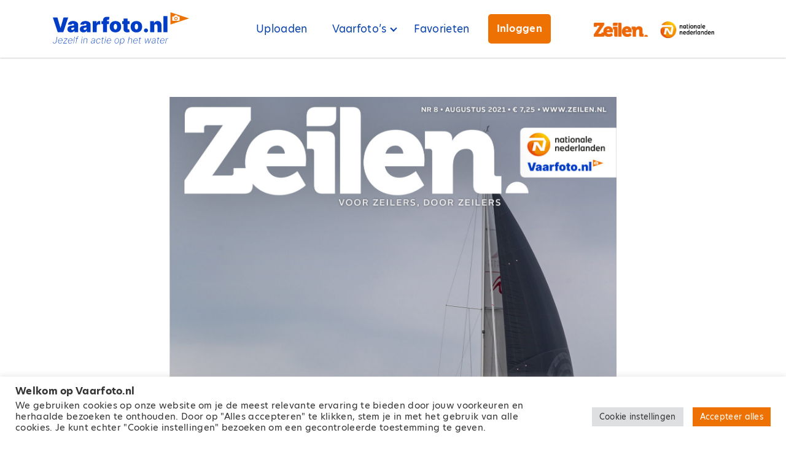

--- FILE ---
content_type: text/html; charset=UTF-8
request_url: https://vaarfoto.nl/cover/1383/
body_size: 18027
content:
<!doctype html>
<html lang="nl-NL">
<head>
	<meta charset="UTF-8">
	<meta name="viewport" content="width=device-width, initial-scale=1">
	<link rel="profile" href="https://gmpg.org/xfn/11">

	<title>Vaarfoto</title>
<meta name='robots' content='max-image-preview:large' />
<link rel='dns-prefetch' href='//cdnjs.cloudflare.com' />
<link rel='dns-prefetch' href='//kit.fontawesome.com' />
<link rel="alternate" type="application/rss+xml" title="Vaarfoto &raquo; feed" href="https://vaarfoto.nl/feed/" />
<link rel="alternate" type="application/rss+xml" title="Vaarfoto &raquo; reacties feed" href="https://vaarfoto.nl/comments/feed/" />
<link rel="alternate" title="oEmbed (JSON)" type="application/json+oembed" href="https://vaarfoto.nl/wp-json/oembed/1.0/embed?url=https%3A%2F%2Fvaarfoto.nl%2Fcover%2F1383%2F" />
<link rel="alternate" title="oEmbed (XML)" type="text/xml+oembed" href="https://vaarfoto.nl/wp-json/oembed/1.0/embed?url=https%3A%2F%2Fvaarfoto.nl%2Fcover%2F1383%2F&#038;format=xml" />
<link rel='stylesheet' id='wpfp-css' href='https://vaarfoto.nl/wp-content/plugins/wp-favorite-posts/wpfp.css' type='text/css' />
<style id='wp-img-auto-sizes-contain-inline-css' type='text/css'>
img:is([sizes=auto i],[sizes^="auto," i]){contain-intrinsic-size:3000px 1500px}
/*# sourceURL=wp-img-auto-sizes-contain-inline-css */
</style>
<style id='wp-emoji-styles-inline-css' type='text/css'>

	img.wp-smiley, img.emoji {
		display: inline !important;
		border: none !important;
		box-shadow: none !important;
		height: 1em !important;
		width: 1em !important;
		margin: 0 0.07em !important;
		vertical-align: -0.1em !important;
		background: none !important;
		padding: 0 !important;
	}
/*# sourceURL=wp-emoji-styles-inline-css */
</style>
<style id='classic-theme-styles-inline-css' type='text/css'>
/*! This file is auto-generated */
.wp-block-button__link{color:#fff;background-color:#32373c;border-radius:9999px;box-shadow:none;text-decoration:none;padding:calc(.667em + 2px) calc(1.333em + 2px);font-size:1.125em}.wp-block-file__button{background:#32373c;color:#fff;text-decoration:none}
/*# sourceURL=/wp-includes/css/classic-themes.min.css */
</style>
<link rel='stylesheet' id='wp-components-css' href='https://vaarfoto.nl/wp-includes/css/dist/components/style.min.css?ver=6.9' type='text/css' media='all' />
<link rel='stylesheet' id='wp-preferences-css' href='https://vaarfoto.nl/wp-includes/css/dist/preferences/style.min.css?ver=6.9' type='text/css' media='all' />
<link rel='stylesheet' id='wp-block-editor-css' href='https://vaarfoto.nl/wp-includes/css/dist/block-editor/style.min.css?ver=6.9' type='text/css' media='all' />
<link rel='stylesheet' id='popup-maker-block-library-style-css' href='https://vaarfoto.nl/wp-content/plugins/popup-maker/dist/packages/block-library-style.css?ver=dbea705cfafe089d65f1' type='text/css' media='all' />
<style id='font-awesome-svg-styles-default-inline-css' type='text/css'>
.svg-inline--fa {
  display: inline-block;
  height: 1em;
  overflow: visible;
  vertical-align: -.125em;
}
/*# sourceURL=font-awesome-svg-styles-default-inline-css */
</style>
<link rel='stylesheet' id='font-awesome-svg-styles-css' href='https://vaarfoto.nl/wp-content/uploads/font-awesome/v5.15.3/css/svg-with-js.css' type='text/css' media='all' />
<style id='font-awesome-svg-styles-inline-css' type='text/css'>
   .wp-block-font-awesome-icon svg::before,
   .wp-rich-text-font-awesome-icon svg::before {content: unset;}
/*# sourceURL=font-awesome-svg-styles-inline-css */
</style>
<link rel='stylesheet' id='cookie-law-info-css' href='https://vaarfoto.nl/wp-content/plugins/cookie-law-info/legacy/public/css/cookie-law-info-public.css?ver=3.3.9.1' type='text/css' media='all' />
<link rel='stylesheet' id='cookie-law-info-gdpr-css' href='https://vaarfoto.nl/wp-content/plugins/cookie-law-info/legacy/public/css/cookie-law-info-gdpr.css?ver=3.3.9.1' type='text/css' media='all' />
<link rel='stylesheet' id='theme-my-login-css' href='https://vaarfoto.nl/wp-content/plugins/theme-my-login/assets/styles/theme-my-login.min.css?ver=7.1.14' type='text/css' media='all' />
<link rel='stylesheet' id='ysd-zeilen-plugin-styles-css' href='https://vaarfoto.nl/wp-content/plugins/ysp-zeilen-plugin/assets/style.css?ver=1.1.4' type='text/css' media='all' />
<link rel='stylesheet' id='search-filter-plugin-styles-css' href='https://vaarfoto.nl/wp-content/plugins/search-filter-pro/public/assets/css/search-filter.min.css?ver=2.5.13' type='text/css' media='all' />
<link rel='stylesheet' id='ysp_theme_style-css' href='https://vaarfoto.nl/wp-content/themes/ysp-zeilen/style.css?ver=1.5.0' type='text/css' media='all' />
<link rel='stylesheet' id='ysp_animations-css' href='https://cdnjs.cloudflare.com/ajax/libs/animate.css/4.1.1/animate.min.css?ver=6.9' type='text/css' media='all' />
<link rel='stylesheet' id='popup-maker-site-css' href='//vaarfoto.nl/wp-content/uploads/pum/pum-site-styles.css?generated=1755178078&#038;ver=1.21.5' type='text/css' media='all' />
<link rel='stylesheet' id='ysp_fancybox_style-css' href='https://cdnjs.cloudflare.com/ajax/libs/fancybox/3.5.7/jquery.fancybox.min.css?ver=3.5.7' type='text/css' media='all' />
<link rel='stylesheet' id='ysp_child_style-css' href='https://vaarfoto.nl/wp-content/themes/ysp-zeilen/ysp-child-theme.css?ver=1.0.0' type='text/css' media='all' />
<script type="text/javascript" src="https://vaarfoto.nl/wp-includes/js/jquery/jquery.min.js?ver=3.7.1" id="jquery-core-js"></script>
<script type="text/javascript" src="https://vaarfoto.nl/wp-includes/js/jquery/jquery-migrate.min.js?ver=3.4.1" id="jquery-migrate-js"></script>
<script type="text/javascript" id="cookie-law-info-js-extra">
/* <![CDATA[ */
var Cli_Data = {"nn_cookie_ids":[],"cookielist":[],"non_necessary_cookies":[],"ccpaEnabled":"","ccpaRegionBased":"","ccpaBarEnabled":"","strictlyEnabled":["necessary","obligatoire"],"ccpaType":"gdpr","js_blocking":"1","custom_integration":"","triggerDomRefresh":"","secure_cookies":""};
var cli_cookiebar_settings = {"animate_speed_hide":"500","animate_speed_show":"500","background":"#FFF","border":"#b1a6a6c2","border_on":"","button_1_button_colour":"#ed7203","button_1_button_hover":"#be5b02","button_1_link_colour":"#fff","button_1_as_button":"1","button_1_new_win":"","button_2_button_colour":"#333","button_2_button_hover":"#292929","button_2_link_colour":"#444","button_2_as_button":"","button_2_hidebar":"","button_3_button_colour":"#dedfe0","button_3_button_hover":"#b2b2b3","button_3_link_colour":"#333333","button_3_as_button":"1","button_3_new_win":"","button_4_button_colour":"#dedfe0","button_4_button_hover":"#b2b2b3","button_4_link_colour":"#333333","button_4_as_button":"1","button_7_button_colour":"#ed7203","button_7_button_hover":"#be5b02","button_7_link_colour":"#fff","button_7_as_button":"1","button_7_new_win":"","font_family":"inherit","header_fix":"","notify_animate_hide":"1","notify_animate_show":"1","notify_div_id":"#cookie-law-info-bar","notify_position_horizontal":"right","notify_position_vertical":"bottom","scroll_close":"","scroll_close_reload":"","accept_close_reload":"","reject_close_reload":"","showagain_tab":"","showagain_background":"#fff","showagain_border":"#000","showagain_div_id":"#cookie-law-info-again","showagain_x_position":"100px","text":"#333333","show_once_yn":"","show_once":"10000","logging_on":"","as_popup":"","popup_overlay":"1","bar_heading_text":"Welkom op Vaarfoto.nl","cookie_bar_as":"banner","popup_showagain_position":"bottom-right","widget_position":"left"};
var log_object = {"ajax_url":"https://vaarfoto.nl/wp-admin/admin-ajax.php"};
//# sourceURL=cookie-law-info-js-extra
/* ]]> */
</script>
<script type="text/javascript" src="https://vaarfoto.nl/wp-content/plugins/cookie-law-info/legacy/public/js/cookie-law-info-public.js?ver=3.3.9.1" id="cookie-law-info-js"></script>
<script type="text/javascript" src="https://vaarfoto.nl/wp-content/plugins/ysp-social-media-buttons/assets/js/whatsapp-button.js?ver=6.9" id="whatsapp-btn-js"></script>
<script type="text/javascript" id="search-filter-plugin-build-js-extra">
/* <![CDATA[ */
var SF_LDATA = {"ajax_url":"https://vaarfoto.nl/wp-admin/admin-ajax.php","home_url":"https://vaarfoto.nl/","extensions":[]};
//# sourceURL=search-filter-plugin-build-js-extra
/* ]]> */
</script>
<script type="text/javascript" src="https://vaarfoto.nl/wp-content/plugins/search-filter-pro/public/assets/js/search-filter-build.min.js?ver=2.5.13" id="search-filter-plugin-build-js"></script>
<script type="text/javascript" src="https://vaarfoto.nl/wp-content/plugins/search-filter-pro/public/assets/js/chosen.jquery.min.js?ver=2.5.13" id="search-filter-plugin-chosen-js"></script>
<script defer crossorigin="anonymous" type="text/javascript" src="https://kit.fontawesome.com/9949d9bb37.js" id="font-awesome-official-js"></script>
<script type="text/javascript" src="https://vaarfoto.nl/wp-content/plugins/wp-favorite-posts/script.js?ver=1.6.8" id="wp-favorite-posts-js"></script>
<link rel="https://api.w.org/" href="https://vaarfoto.nl/wp-json/" /><link rel="EditURI" type="application/rsd+xml" title="RSD" href="https://vaarfoto.nl/xmlrpc.php?rsd" />
<link rel="canonical" href="https://vaarfoto.nl/cover/1383/" />
<link rel='shortlink' href='https://vaarfoto.nl/?p=1383' />
<!-- Global site tag (gtag.js) - Google Analytics -->
<script type="text/plain" data-cli-class="cli-blocker-script"  data-cli-script-type="analytics" data-cli-block="true"  data-cli-element-position="head" async src="https://www.googletagmanager.com/gtag/js?id=G-9BL1LF48P5"></script>
<script type="text/plain" data-cli-class="cli-blocker-script"  data-cli-script-type="analytics" data-cli-block="true"  data-cli-element-position="head">
  window.dataLayer = window.dataLayer || [];
  function gtag(){dataLayer.push(arguments);}
  gtag('js', new Date());

  gtag('config', 'G-9BL1LF48P5');
</script><style>.post-thumbnail img[src$='.svg'] { width: 100%; height: auto; }</style>
<style>.navigation:not(.mega-menu-container) .sub-menu{min-width:240px !important}.navigation:not(.mega-menu-container) .sub-menu li a{padding:10px 16px;font-size:14px}.card-inline-highres:after{content:"Download de best beschikbare kwaliteit foto";width:170px;line-height:1.2;display:block;font-size:12px;color:white;position:absolute;left:50px;top:6px}.c-social-share{display:flex}.boat-archive-card-social-wrap{left:10px !important;top:10px}.boat-archive-card-favorite svg{width:22px}.boat-archive-card-favorite{top:10px;right:10px}</style>
<style>:root {--body-color: #ffffff;--text-color: #2b2b2b;--text-color-hover: #2b2b2b;--link-color: #ed7203;--link-color-hover: #ed9344;--color-1: #0944ad;--color-1-hover: #0944ad;--color-2: #ed7203;--color-2-hover: #ff5400;--color-3: #eaeef8;--color-3-hover: #eaeef8;--color-4: #f79952;--color-4-hover: #f9b683;--color-5: #da2f5a;--color-5-hover: #e25a7c;--color-6: #412458;--color-6-hover: #522d70;--color-7: #4ba3e7;--color-7-hover: #3e86be;--color-8: #32bcad;--color-8-hover: #50d1c3;--color-9: #f79952;--color-9-hover: #f9b683;--color-0: #ffffff;--color-0-hover: #f0f3f9;--gray-1: #f1f1f4;--gray-2: #dee2e6;--gray-3: #adb5bd;--gray-4: #495057;--gray-5: #212529;--top-header-background-color: #ffffff;--header-background-color: #ffffff;--header-text-color: #0944ad;--header-text-color-hover: #ed7203;--hang-nav-background-color: #412458;--hang-nav-text-color: #ffffff;--hang-nav-text-color-hover: #ededed;--mega-menu-background-color: #ffffff;--mega-menu-title-color: #000000;--mega-menu-title-color-hover: #777777;--mega-menu-text-color: #000000;--mega-menu-text-color-hover: #777777;--footer-background-color: #495057;--footer-title-color: #ffffff;--footer-text-color: #ffffff;--footer-link-color: #ffffff;--footer-link-color-hover: #ededed;--footer-bottom-background-color: #212529;--footer-bottom-text-color: #ffffff;--footer-bottom-link-color: #ffffff;--footer-bottom-link-color-hover: #ededed;}</style><style type="text/css">.recentcomments a{display:inline !important;padding:0 !important;margin:0 !important;}</style><meta name="generator" content="Powered by WPBakery Page Builder - drag and drop page builder for WordPress."/>
<link rel="icon" href="https://vaarfoto.nl/wp-content/uploads/2022/03/Vaantje.svg" sizes="32x32" />
<link rel="icon" href="https://vaarfoto.nl/wp-content/uploads/2022/03/Vaantje.svg" sizes="192x192" />
<link rel="apple-touch-icon" href="https://vaarfoto.nl/wp-content/uploads/2022/03/Vaantje.svg" />
<meta name="msapplication-TileImage" content="https://vaarfoto.nl/wp-content/uploads/2022/03/Vaantje.svg" />
		<style type="text/css" id="wp-custom-css">
			/*COOKIE-POPUP*/
.cli-switch input:checked + .cli-slider {
    background-color: #ed7203;
}

.cli-tab-footer .wt-cli-privacy-accept-btn {
    background-color: #ed7203;
}

/*FAQ*/
.accordion-title {
    background-color: white;

	  padding: 10px 0;
}

.accordion-title:hover {
    background-color: #f1f1f4;
		color: #ed7203;
}

/* Body */

#page {
    overflow-x: hidden;
}

:root {
--font-size-2xl: clamp(24px, 3.2vw, 52px);
--color-0-font:var(--color-1);
--global-line-height: 2;
--font-size-xs: 0.66rem;
--font-size-sm: 0.9rem;
--button-font-weight:600;
--button-radius: .35rem;
--button-border-width:2px;
--font-size-h3: clamp(20px,2.5vw,20px);
--site-logo-padding: 10px 0;
--navigation-link-font-size: 13px;
 --navigation-link-padding: 20px 12px;
}
@media (min-width:1200px) {
:root {
--site-logo-padding: 20px 0;
--navigation-link-font-size: 17px;
--navigation-link-padding: 20px;
  }
}
.fancybox-bg { background: #fff !important;}
.fancybox-button--zoom { display: none !important;}
.fancybox-button, .fancybox-button:link, .fancybox-button:visited { color: #f3dfd7 ;
}
.fancybox-button {background: var(--color-2) !important;}

/* MENU */
.site-branding .site-logo, .site-header-navigation {transition:250ms;}
.is-sticky .site-branding .site-logo {max-width:190px;padding:10px 20px 10px 0px;}
@media (min-width:991px) {.u-menu-border-left {margin-left: 40px;}}
.navigation:not(.mega-menu-container) .sub-menu { min-width:210px;}
.u-menu-logo a { width: 108px;  padding: 20px 0px 20px 20px; }
.site-branding { max-width: 254px;}
.menu-item--has-button a {
	border-radius:5px;
}
.c-mobile-nav .c-mobile-nav__items>.c-mobile-nav__item {
	border-bottom: 1px solid hsla(0,0%,100%,.12);
}

/* WAVES */
.u-min-margin-bottom {
  margin-bottom: -4px;
}
.u-min-margin-top {
  margin-top: -4px;
}
@media (max-width:767px) {
.u-min-margin-bottom, .u-min-margin-top {
    transform: scale(1.5);
}
}

   .u-small-border {
     width: 50px;
     border-top: 4px solid var(--color-1) !important;
   }
   .u-small-border.u-border-white {
       border-color: #fff !important;
   }
   .c-btn-link {
   background:transparent !important;
   color:var(--color-2) !important;
   padding:0; border:0px;
   }
   .c-btn-link:hover {
   color:var(--color-1) !important;
   padding:0;border:0px;
   }
   .c-button {border-width: 2px !important;}
   .u-box-flag {
       clip-path: polygon(0 0, 100% 8%, 100% 92%, 0% 100%);
   }
   
   .single-boat .site-content {background:none;}
   .boat-archive-card-data-wrap, .c-top-archive-filter .c-top-single-data-cols, .c-top-single-data .c-top-single-data-cols {
   display: grid; grid-gap:8px;
   grid-template-columns: 1fr 1fr;
       font-size:12px;
   }
.boat-archive-card-data .c-button { font-size: 12px;  border-radius: 5px;}
   
       
   @media (max-width:767px) {
   .u-overlay-white .c-container, .c-container-fluid {
       padding:0;
   }
       .c-grid {
       grid-template-columns: auto;
   }
   .c-container-fluid {
       padding: 0 20px;
   }
   .u-overlay-white {
       background-size: 100%;
       background-repeat: no-repeat;
   }
   .u-box-flag {
       clip-path: polygon(0 0, 100% 3%, 100% 97%, 0% 100%);
   }
   }
   
   .u-box-shadow {
       box-shadow: 0 6px 14px 1px rgba(0, 0, 0, 0.18);
   }
   
   .c-button__icon--end .c-button__icon, .c-button__icon--start .c-button__icon {
       vertical-align:middle;
   }
   
   .u-max-width-680 {max-width:680px; margin: right auto;} 
   .u-overlay-white:before {
    content: ""; background: linear-gradient(180deg, rgba(255,255,255,1) 0%, rgba(255,255,255,0) 60%);left: 0;  right: 0; bottom: 0; top: 0; position: absolute;
   }
   .c-grid {grid-gap: 20px;}
   .u-wave-bottom {position:relative;}
   .z-index-2{ z-index:2; position: relative;}
   .u-wave-container img {transform:scale(1.02);object-fit: cover;  height: auto;}
   .u-wave-bottom:after {
    content: ""; top:0; left: 0; right:0; bottom: 0; width: 100%; height: 100.4%;  position: absolute; background: url(https://vaarfoto.nl/wp-content/uploads/2021/06/Witte-golf.svg) no-repeat;  background-position: center bottom;     background-size: 102%;
   }
   .u-header-image:before {
       content:"";	top:0; left:0;right:0; bottom:0; position:absolute;background: rgb(9,68,173); background: linear-gradient(90deg, rgba(9,68,173,1) 0%, rgba(9,68,173,1) 28%, rgba(9,68,173,0.11) 100%);
               }
.post-type-archive-boat nav, .post-type-archive-boat .search-form {
    display: none;
}  
.post-type-archive-boat .no-results {
    text-align: center;
    padding: 20px;
}
.page-id-5 .site-content {
    background: var(--gray-1);
}
@media (min-width:1200px) {
	.single-boat .c-top-single-data .c-top-single-data-cols {
    grid-template-columns: 2fr 3fr 3fr 3fr;
    font-size: 15px;
}

}
.chosen-container-single .chosen-single div b {
    background-position-y: 20px;
}
/* OVERZICHT */
@media (max-width:991px) {
.chosen-container {
    width: 100% !important;
}
.c-top-archive-filter .searchandfilter>ul, .c-top-single-data .searchandfilter>ul {
    display: grid;
    align-items: center;
    margin: 0;
    gap: 20px;
    grid-template-columns: 1fr 1fr;
}
}
@media (max-width:991px) {
	.c-top-archive-filter .searchandfilter>ul, .c-top-single-data .searchandfilter>ul {
    grid-template-columns: 1fr;
		gap:10px;
}
}
/*account*/
.tml input#user_login {
    background: #eee;
}
@media (min-width:991px) {
   form .tml-field-wrap {
       display: grid;
       grid-template-columns: 1fr 2fr;
       align-items: center;
   }
   }
   .tml-profile h3 {
       margin-top:var(--spacing-lg);
   }
   button.tml-button {
       background: var(--color-2);
       color: #fff;
       border-color: var(--color-2);
       border-radius: 4px;
       padding:6px 40px;
       min-width:280px;
   }
.tml .tml-field {
    background: #f9f9f9;
}
.tml form {
    max-width: 850px;
}
   .tml-field-wrap.tml-submit-wrap {
       display: inherit;
       text-align: center;
   }

.c-top-single-data .data-feedback-link {
	display: block;
	border-top: 2px solid #d1d1d1;
	margin-top: 10px;
	padding-top: 10px;
	font-style: italic;
	--link-color: #828489;
	--link-color-hover: #333;
}		</style>
		<noscript><style> .wpb_animate_when_almost_visible { opacity: 1; }</style></noscript><style id='global-styles-inline-css' type='text/css'>
:root{--wp--preset--aspect-ratio--square: 1;--wp--preset--aspect-ratio--4-3: 4/3;--wp--preset--aspect-ratio--3-4: 3/4;--wp--preset--aspect-ratio--3-2: 3/2;--wp--preset--aspect-ratio--2-3: 2/3;--wp--preset--aspect-ratio--16-9: 16/9;--wp--preset--aspect-ratio--9-16: 9/16;--wp--preset--color--black: #000;--wp--preset--color--cyan-bluish-gray: #abb8c3;--wp--preset--color--white: #fff;--wp--preset--color--pale-pink: #f78da7;--wp--preset--color--vivid-red: #cf2e2e;--wp--preset--color--luminous-vivid-orange: #ff6900;--wp--preset--color--luminous-vivid-amber: #fcb900;--wp--preset--color--light-green-cyan: #7bdcb5;--wp--preset--color--vivid-green-cyan: #00d084;--wp--preset--color--pale-cyan-blue: #8ed1fc;--wp--preset--color--vivid-cyan-blue: #0693e3;--wp--preset--color--vivid-purple: #9b51e0;--wp--preset--color--body-color: #ffffff;--wp--preset--color--text-color: #2b2b2b;--wp--preset--color--link-color: #ed7203;--wp--preset--color--color-1: #0944ad;--wp--preset--color--color-2: #ed7203;--wp--preset--color--color-3: #eaeef8;--wp--preset--color--color-4: #f79952;--wp--preset--color--color-5: #da2f5a;--wp--preset--color--color-6: #412458;--wp--preset--color--color-7: #4ba3e7;--wp--preset--color--color-8: #32bcad;--wp--preset--color--color-9: #f79952;--wp--preset--color--color-0: #ffffff;--wp--preset--color--gray-1: #f1f1f4;--wp--preset--color--gray-2: #dee2e6;--wp--preset--color--gray-3: #adb5bd;--wp--preset--color--gray-4: #495057;--wp--preset--color--gray-5: #212529;--wp--preset--gradient--vivid-cyan-blue-to-vivid-purple: linear-gradient(135deg,rgb(6,147,227) 0%,rgb(155,81,224) 100%);--wp--preset--gradient--light-green-cyan-to-vivid-green-cyan: linear-gradient(135deg,rgb(122,220,180) 0%,rgb(0,208,130) 100%);--wp--preset--gradient--luminous-vivid-amber-to-luminous-vivid-orange: linear-gradient(135deg,rgb(252,185,0) 0%,rgb(255,105,0) 100%);--wp--preset--gradient--luminous-vivid-orange-to-vivid-red: linear-gradient(135deg,rgb(255,105,0) 0%,rgb(207,46,46) 100%);--wp--preset--gradient--very-light-gray-to-cyan-bluish-gray: linear-gradient(135deg,rgb(238,238,238) 0%,rgb(169,184,195) 100%);--wp--preset--gradient--cool-to-warm-spectrum: linear-gradient(135deg,rgb(74,234,220) 0%,rgb(151,120,209) 20%,rgb(207,42,186) 40%,rgb(238,44,130) 60%,rgb(251,105,98) 80%,rgb(254,248,76) 100%);--wp--preset--gradient--blush-light-purple: linear-gradient(135deg,rgb(255,206,236) 0%,rgb(152,150,240) 100%);--wp--preset--gradient--blush-bordeaux: linear-gradient(135deg,rgb(254,205,165) 0%,rgb(254,45,45) 50%,rgb(107,0,62) 100%);--wp--preset--gradient--luminous-dusk: linear-gradient(135deg,rgb(255,203,112) 0%,rgb(199,81,192) 50%,rgb(65,88,208) 100%);--wp--preset--gradient--pale-ocean: linear-gradient(135deg,rgb(255,245,203) 0%,rgb(182,227,212) 50%,rgb(51,167,181) 100%);--wp--preset--gradient--electric-grass: linear-gradient(135deg,rgb(202,248,128) 0%,rgb(113,206,126) 100%);--wp--preset--gradient--midnight: linear-gradient(135deg,rgb(2,3,129) 0%,rgb(40,116,252) 100%);--wp--preset--font-size--small: 12px;--wp--preset--font-size--medium: 20px;--wp--preset--font-size--large: 36px;--wp--preset--font-size--x-large: 42px;--wp--preset--font-size--normal: 16px;--wp--preset--font-size--huge: 50px;--wp--preset--spacing--20: 0.44rem;--wp--preset--spacing--30: 0.67rem;--wp--preset--spacing--40: 1rem;--wp--preset--spacing--50: 1.5rem;--wp--preset--spacing--60: 2.25rem;--wp--preset--spacing--70: 3.38rem;--wp--preset--spacing--80: 5.06rem;--wp--preset--shadow--natural: 6px 6px 9px rgba(0, 0, 0, 0.2);--wp--preset--shadow--deep: 12px 12px 50px rgba(0, 0, 0, 0.4);--wp--preset--shadow--sharp: 6px 6px 0px rgba(0, 0, 0, 0.2);--wp--preset--shadow--outlined: 6px 6px 0px -3px rgb(255, 255, 255), 6px 6px rgb(0, 0, 0);--wp--preset--shadow--crisp: 6px 6px 0px rgb(0, 0, 0);}:where(.is-layout-flex){gap: 0.5em;}:where(.is-layout-grid){gap: 0.5em;}body .is-layout-flex{display: flex;}.is-layout-flex{flex-wrap: wrap;align-items: center;}.is-layout-flex > :is(*, div){margin: 0;}body .is-layout-grid{display: grid;}.is-layout-grid > :is(*, div){margin: 0;}:where(.wp-block-columns.is-layout-flex){gap: 2em;}:where(.wp-block-columns.is-layout-grid){gap: 2em;}:where(.wp-block-post-template.is-layout-flex){gap: 1.25em;}:where(.wp-block-post-template.is-layout-grid){gap: 1.25em;}.has-black-color{color: var(--wp--preset--color--black) !important;}.has-cyan-bluish-gray-color{color: var(--wp--preset--color--cyan-bluish-gray) !important;}.has-white-color{color: var(--wp--preset--color--white) !important;}.has-pale-pink-color{color: var(--wp--preset--color--pale-pink) !important;}.has-vivid-red-color{color: var(--wp--preset--color--vivid-red) !important;}.has-luminous-vivid-orange-color{color: var(--wp--preset--color--luminous-vivid-orange) !important;}.has-luminous-vivid-amber-color{color: var(--wp--preset--color--luminous-vivid-amber) !important;}.has-light-green-cyan-color{color: var(--wp--preset--color--light-green-cyan) !important;}.has-vivid-green-cyan-color{color: var(--wp--preset--color--vivid-green-cyan) !important;}.has-pale-cyan-blue-color{color: var(--wp--preset--color--pale-cyan-blue) !important;}.has-vivid-cyan-blue-color{color: var(--wp--preset--color--vivid-cyan-blue) !important;}.has-vivid-purple-color{color: var(--wp--preset--color--vivid-purple) !important;}.has-black-background-color{background-color: var(--wp--preset--color--black) !important;}.has-cyan-bluish-gray-background-color{background-color: var(--wp--preset--color--cyan-bluish-gray) !important;}.has-white-background-color{background-color: var(--wp--preset--color--white) !important;}.has-pale-pink-background-color{background-color: var(--wp--preset--color--pale-pink) !important;}.has-vivid-red-background-color{background-color: var(--wp--preset--color--vivid-red) !important;}.has-luminous-vivid-orange-background-color{background-color: var(--wp--preset--color--luminous-vivid-orange) !important;}.has-luminous-vivid-amber-background-color{background-color: var(--wp--preset--color--luminous-vivid-amber) !important;}.has-light-green-cyan-background-color{background-color: var(--wp--preset--color--light-green-cyan) !important;}.has-vivid-green-cyan-background-color{background-color: var(--wp--preset--color--vivid-green-cyan) !important;}.has-pale-cyan-blue-background-color{background-color: var(--wp--preset--color--pale-cyan-blue) !important;}.has-vivid-cyan-blue-background-color{background-color: var(--wp--preset--color--vivid-cyan-blue) !important;}.has-vivid-purple-background-color{background-color: var(--wp--preset--color--vivid-purple) !important;}.has-black-border-color{border-color: var(--wp--preset--color--black) !important;}.has-cyan-bluish-gray-border-color{border-color: var(--wp--preset--color--cyan-bluish-gray) !important;}.has-white-border-color{border-color: var(--wp--preset--color--white) !important;}.has-pale-pink-border-color{border-color: var(--wp--preset--color--pale-pink) !important;}.has-vivid-red-border-color{border-color: var(--wp--preset--color--vivid-red) !important;}.has-luminous-vivid-orange-border-color{border-color: var(--wp--preset--color--luminous-vivid-orange) !important;}.has-luminous-vivid-amber-border-color{border-color: var(--wp--preset--color--luminous-vivid-amber) !important;}.has-light-green-cyan-border-color{border-color: var(--wp--preset--color--light-green-cyan) !important;}.has-vivid-green-cyan-border-color{border-color: var(--wp--preset--color--vivid-green-cyan) !important;}.has-pale-cyan-blue-border-color{border-color: var(--wp--preset--color--pale-cyan-blue) !important;}.has-vivid-cyan-blue-border-color{border-color: var(--wp--preset--color--vivid-cyan-blue) !important;}.has-vivid-purple-border-color{border-color: var(--wp--preset--color--vivid-purple) !important;}.has-vivid-cyan-blue-to-vivid-purple-gradient-background{background: var(--wp--preset--gradient--vivid-cyan-blue-to-vivid-purple) !important;}.has-light-green-cyan-to-vivid-green-cyan-gradient-background{background: var(--wp--preset--gradient--light-green-cyan-to-vivid-green-cyan) !important;}.has-luminous-vivid-amber-to-luminous-vivid-orange-gradient-background{background: var(--wp--preset--gradient--luminous-vivid-amber-to-luminous-vivid-orange) !important;}.has-luminous-vivid-orange-to-vivid-red-gradient-background{background: var(--wp--preset--gradient--luminous-vivid-orange-to-vivid-red) !important;}.has-very-light-gray-to-cyan-bluish-gray-gradient-background{background: var(--wp--preset--gradient--very-light-gray-to-cyan-bluish-gray) !important;}.has-cool-to-warm-spectrum-gradient-background{background: var(--wp--preset--gradient--cool-to-warm-spectrum) !important;}.has-blush-light-purple-gradient-background{background: var(--wp--preset--gradient--blush-light-purple) !important;}.has-blush-bordeaux-gradient-background{background: var(--wp--preset--gradient--blush-bordeaux) !important;}.has-luminous-dusk-gradient-background{background: var(--wp--preset--gradient--luminous-dusk) !important;}.has-pale-ocean-gradient-background{background: var(--wp--preset--gradient--pale-ocean) !important;}.has-electric-grass-gradient-background{background: var(--wp--preset--gradient--electric-grass) !important;}.has-midnight-gradient-background{background: var(--wp--preset--gradient--midnight) !important;}.has-small-font-size{font-size: var(--wp--preset--font-size--small) !important;}.has-medium-font-size{font-size: var(--wp--preset--font-size--medium) !important;}.has-large-font-size{font-size: var(--wp--preset--font-size--large) !important;}.has-x-large-font-size{font-size: var(--wp--preset--font-size--x-large) !important;}
/*# sourceURL=global-styles-inline-css */
</style>
<link rel='stylesheet' id='templatera_inline-css' href='https://vaarfoto.nl/wp-content/plugins/templatera/assets/css/front_style.css?ver=2.1' type='text/css' media='all' />
<link rel='stylesheet' id='cookie-law-info-table-css' href='https://vaarfoto.nl/wp-content/plugins/cookie-law-info/legacy/public/css/cookie-law-info-table.css?ver=3.3.9.1' type='text/css' media='all' />
</head>

<body data-rsssl=1 class="wp-singular cover-template-default single single-cover postid-1383 wp-custom-logo wp-embed-responsive wp-theme-yourstyle-plus wp-child-theme-ysp-zeilen wpb-js-composer js-comp-ver-6.6.0 vc_responsive">


<div id="page" class="site">
	<a class="skip-link screen-reader-text" href="#content">Spring naar inhoud</a>

        
    <header id="masthead" class="site-header">

                
		<div class="site-header-navigation">
            <div class="c-container">

                <div class="c-row u-align-items-center">

                    
                    <div  class="site-branding c-col-5 c-col-sm-6 c-col-md-4 c-col-lg-3">

                                                
                                    <a class="site-logo-wrap" href="https://vaarfoto.nl">
                <img class="site-logo img-responsive" title="Vaarfoto" alt="Vaarfoto" src="https://vaarfoto.nl/wp-content/uploads/2021/06/vaarfoto.nl-logo-payoff-rgb.svg" />
                            </a>
        
                        
                    </div><!-- .site-branding -->
                    
                    
                    <div  class="site-navigation c-col-7 c-col-sm-6 c-col-md-8 c-col-lg-9">
                    
                                                
                        <nav id="site-navigation" class="main-navigation u-d-none u-d-lg-block" role="navigation"><ul id="primary-menu" class="menu navigation u-justify-content-end"><li id="menu-item-38" class="menu-item menu-item-type-post_type menu-item-object-page menu-item-38"><a class="site-navigation__link menu-item-first-link" href="https://vaarfoto.nl/upload/">Uploaden</a></li><li id="menu-item-2660" class="menu-item menu-item-type-custom menu-item-object-custom menu-item-has-children menu-item-2660"><a class="site-navigation__link menu-item-first-link" href="/boat/">Vaarfoto&#8217;s<span class="menu-item-symbol"></span></a>
<ul class="sub-menu">
	<li id="menu-item-88" class="menu-item menu-item-type-custom menu-item-object-custom menu-item-88"><a class="site-navigation__link menu-item-first-sub-link" href="https://vaarfoto.nl/boat/">Alle Vaarfoto&#8217;s</a></li>
	<li id="menu-item-3802" class="menu-item menu-item-type-post_type menu-item-object-page menu-item-3802"><a class="site-navigation__link menu-item-first-sub-link" href="https://vaarfoto.nl/coverfotos/">Coverfoto’s</a></li>
</ul>
</li><li id="menu-item-5132" class="menu-item menu-item-type-post_type menu-item-object-page menu-item-5132"><a class="site-navigation__link menu-item-first-link" href="https://vaarfoto.nl/mijn-favoriete-vaarfotos/">Favorieten</a></li><li id="menu-item-271" class="menu-item menu-item-type-tml_action menu-item-object-login menu-item-271 menu-item--has-button"><a class="c-button c-button--color-2" href="https://vaarfoto.nl/login/?redirect_to=https%3A%2F%2Fvaarfoto.nl">Inloggen</a></li><li id="menu-item-302" class="u-menu-logo u-menu-border-left menu-item menu-item-type-custom menu-item-object-custom menu-item-302"><a class="site-navigation__link menu-item-first-link" target="_blank" href="https://zeilen.nl"><img src="https://vaarfoto.nl/wp-content/uploads/2021/06/Zeilen_logo.png"></a></li><li id="menu-item-305" class="u-menu-logo menu-item menu-item-type-custom menu-item-object-custom menu-item-305"><a class="site-navigation__link menu-item-first-link" target="_blank" href="https://www.nn.nl/Particulier/Verzekeren/Op-het-water/Bootverzekering.htm?utm_medium=referral&amp;utm_source=zeilen&amp;utm_campaign=all_bootverzekering_Zeilen.nl_2021_06&amp;utm_content=tekstlink"><img src="https://vaarfoto.nl/wp-content/uploads/2021/06/logo-nn.png"></a></li></ul></nav><!-- #site-navigation -->
                        <div class="mobile-navigation"><div class="c-mobile-nav__toggle"><button id="c-mobile-nav-toggler" class="c-mobile-nav-toggler c-mobile-nav-toggler--themed"><div class="c-mobile-nav-toggler-icon"><span></span><span></span><span></span><span></span></div></button></div></div>                        
                    </div><!-- .site-navigation -->

                    
                </div>
        
            </div>
		</div>
            
        
	</header><!-- #masthead -->

    
	<div id="content" class="site-content">

    <div class="u-pb-5"></div>
    <div class="c-container">

        <div class="c-row u-justify-content-center">
        
            <div id="primary" class="content-area c-col-12 c-col-md-8">
                <main id="main" class="site-main">
<article id="post-1383" class="post-1383 cover type-cover status-publish has-post-thumbnail hentry">

	<div class="entry-content">
		<img width="1963" height="2560" src="https://vaarfoto.nl/wp-content/uploads/2021/08/18-scaled.jpg" class="entry-featured-image-cover wp-post-image" alt="" decoding="async" fetchpriority="high" srcset="https://vaarfoto.nl/wp-content/uploads/2021/08/18-scaled.jpg 1963w, https://vaarfoto.nl/wp-content/uploads/2021/08/18-230x300.jpg 230w, https://vaarfoto.nl/wp-content/uploads/2021/08/18-785x1024.jpg 785w, https://vaarfoto.nl/wp-content/uploads/2021/08/18-768x1001.jpg 768w, https://vaarfoto.nl/wp-content/uploads/2021/08/18-1178x1536.jpg 1178w, https://vaarfoto.nl/wp-content/uploads/2021/08/18-1571x2048.jpg 1571w" sizes="(max-width: 1963px) 100vw, 1963px" />    </div><!-- .entry-content -->
    
	<footer class="entry-footer">
            </footer><!-- .entry-footer -->

</article><!-- #post-1383 -->                    </main><!-- #main -->
                </div><!-- #primary -->    

        </div>

    </div>

    <div class="u-pb-5"></div>
	</div><!-- #content -->

    <section class="site-global-content-end"><div class="templatera_shortcode"><div class="c-holder u-footer-wave u-swoosh"><div class="c-no-container"><div class="c-row"><div class="c-col-lg-12" >
	<div class="wpb_raw_code wpb_content_element wpb_raw_html" >
		<div class="wpb_wrapper">
			<style>.site-global-content-end p{line-height:2.2;}.u-footer-icon { margin: 10px 20px;}.u-max-width-160{max-width:160px; height:auto;}  .site-global-content-end .widget_nav_menu a {color: var(--color-dark); font-size:15px; display:block;  font-weight: 600;  padding: 6px 0px;}.u-bottom-footer a{color:#fff;}</style>
		</div>
	</div>
<div class="c-image u-wave-container u-min-margin-bottom"><img src="https://vaarfoto.nl/wp-content/uploads/2021/06/Golf-footer.svg" class="c-image-tag" alt="Golf grijs footer" decoding="async" /></div></div>
</div></div></div><div class="c-holder u-background-color-gray-1 u-padding-top-xxl u-padding-bottom-md"><div class="c-container"><div class="c-row c-row--xl-gutter"><p><div class="c-col-lg-6 c-col-sm-hide c-col-hide" ><div class="c-heading"><h3 class=" u-text-color-1 u-mb-4">Deel je kennis met Vaarfoto.nl</h3></div><div class="c-text-block u-mb-4"><p>Heb je een suggestie of beschik je over aanvullende informatie van een boot? We maken natuurlijk graag gebruik van jouw kennis en ervaring. Vul dit formulier in, dan gaan wij er snel mee aan de slag. Liever jouw Vaarfoto niet op de site? Geen probleem. Laat het ons weten via <a href="/cdn-cgi/l/email-protection#9bf2f5fdf4dbedfafae9fdf4eff4b5f5f7"><span class="__cf_email__" data-cfemail="ea83848c85aa9c8b8b988c859e85c48486">[email&#160;protected]</span></a></p>
 </div><a class="c-button u-border-white c-button--outline-color-1 c-button--round c-button--fit-content u-mb-5"  href="https://vaarfoto.nl/notificatieformulier/" title="Hoe werkt het?">Suggesties insturen</a></div><div class="c-col-lg-3 c-col-sm-6" ><div class="c-heading"><h3 class=" u-text-color-1 u-mb-4 c-col-sm-hide c-col-hide">Handige links</h3></div><div class="c-text-block u-mb-5"><!-- Widget Shortcode --><div id="nav_menu-2" class="widget widget_nav_menu widget-shortcode area-footer "><div class="menu-footer-handige-links-container"><ul id="menu-footer-handige-links" class="menu"><li id="menu-item-102" class="menu-item menu-item-type-post_type menu-item-object-page menu-item-102"><a href="https://vaarfoto.nl/upload/">Upload Vaarfoto</a></li>
<li id="menu-item-101" class="menu-item menu-item-type-post_type menu-item-object-page menu-item-101"><a href="https://vaarfoto.nl/mijn-favoriete-vaarfotos/">Mijn Vaarfoto’s</a></li>
<li id="menu-item-4052" class="menu-item menu-item-type-post_type menu-item-object-page menu-item-4052"><a href="https://vaarfoto.nl/coverfotos/">Coverfoto’s</a></li>
<li id="menu-item-2412" class="menu-item menu-item-type-post_type menu-item-object-page menu-item-2412"><a href="https://vaarfoto.nl/distributiepunten/">Distributiepunten</a></li>
<li id="menu-item-2668" class="menu-item menu-item-type-post_type menu-item-object-page menu-item-2668"><a href="https://vaarfoto.nl/faq/">Veelgestelde vragen</a></li>
</ul></div></div><!-- /Widget Shortcode -->
 </div></div><div class="c-col-lg-3 c-col-sm-6" ><div class="c-heading"><h3 class=" u-text-color-1 u-mb-4">Vaarfoto.nl wordt je aangeboden door</h3></div><div class="c-holder u-padding-top-sm"><div class="c-no-container"><div class="c-row"><p><div class="col c-col-xl-12 c-col-lg-12 c-col-md-12 c-col-sm-12 c-col-6" ><div class="c-image c-image--auto-height"><a  href="https://zeilen.nl/" target="_blank"><img width="425" height="109" src="https://vaarfoto.nl/wp-content/uploads/2021/06/Zeilen_logo.png" class="c-image-tag u-pr-4 u-max-width-160 u-mb-4" alt="" decoding="async" loading="lazy" srcset="https://vaarfoto.nl/wp-content/uploads/2021/06/Zeilen_logo.png 425w, https://vaarfoto.nl/wp-content/uploads/2021/06/Zeilen_logo-300x77.png 300w" sizes="auto, (max-width: 425px) 100vw, 425px" /></a></div></div><div class="col c-col-xl-12 c-col-lg-12 c-col-md-12 c-col-sm-12 c-col-6" ><div class="c-image c-image--auto-height"><a  href="https://www.nn.nl/Onderweg/Varen.htm?utm_medium=referral&utm_source=zeilen&utm_campaign=all_bootverzekering_Zeilen.nl_2021_06&utm_content=tekstlink" target="_blank"><img width="425" height="127" src="https://vaarfoto.nl/wp-content/uploads/2021/06/logo-nn.png" class="c-image-tag u-pr-2 u-max-width-160 u-mb-4" alt="" decoding="async" loading="lazy" srcset="https://vaarfoto.nl/wp-content/uploads/2021/06/logo-nn.png 425w, https://vaarfoto.nl/wp-content/uploads/2021/06/logo-nn-300x90.png 300w" sizes="auto, (max-width: 425px) 100vw, 425px" /></a></div></div></p>
</div></div></div></div></p>
</div></div></div><div class="c-holder u-bottom-footer u-background-color-2 u-padding-top-md u-padding-bottom-md"><div class="c-container"><div class="c-row u-align-items-center u-justify-content-center c-row--equal-height"><div class="c-col-lg-12" ><div class="c-holder u-padding-vertical-sm"><div class="c-no-container"><div class="c-row u-align-items-center u-justify-content-center c-row--sm-gutter c-row--equal-height"><p><div class="col c-col-lg-6 c-col-md-7" ><div class="c-col-inner u-text-center u-text-md-left"><div class="c-text-block u-d-inline-flex u-text-sm u-text-medium u-text-color-white"><p>© 2026 Zeilen Media B.V. <span class="u-d-none u-d-md-inline-block">| Alle rechten voorbehouden</span></p>
 </div></div></div><div class="col c-col-lg-6 c-col-md-5" ><div class="c-col-inner u-text-center u-text-md-right"><div class="c-text-block u-d-inline-flex u-text-sm u-text-medium"><p><a href="https://vaarfoto.nl/algemene-voorwaarden/">Algemene voorwaarden</a></p>
 </div></div></div></p>
</div></div></div></div>
</div></div></div></div></section>
    
    <nav id="c-mobile-nav--mobile" class="c-mobile-nav c-mobile-nav--mobile-right" role="navigation"><div class="c-mobile-nav__head"><div class="c-mobile-nav__toggle c-mobile-nav__close"><button id="c-mobile-nav-toggler" class="c-mobile-nav-toggler c-mobile-nav-toggler--white"><div class="c-mobile-nav-toggler-icon"><span></span><span></span><span></span><span></span></div></button></div></div><div class="c-mobile-nav__menu"><div class="menu-menu-container"><ul id="menu-menu" class="c-mobile-nav__items"><li id="main-mobile-menu-item-38" class="menu-item menu-item-type-post_type menu-item-object-page site-nav__item c-mobile-nav__item"><a class="site-nav__link"  href="https://vaarfoto.nl/upload/">Uploaden</a></li><li id="main-mobile-menu-item-2660" class="menu-item menu-item-type-custom menu-item-object-custom menu-item-has-children site-nav__item c-mobile-nav__item"><a class="site-nav__link"  href="/boat/">Vaarfoto&#8217;s</a>
<span class="show-submenu"><svg aria-hidden="true" focusable="false" data-prefix="far" data-icon="chevron-down" class="c-mobile-nav__icon svg-inline--fa fa-chevron-down fa-w-14" role="img" xmlns="http://www.w3.org/2000/svg" viewBox="0 0 448 512"><path fill="currentColor" d="M441.9 167.3l-19.8-19.8c-4.7-4.7-12.3-4.7-17 0L224 328.2 42.9 147.5c-4.7-4.7-12.3-4.7-17 0L6.1 167.3c-4.7 4.7-4.7 12.3 0 17l209.4 209.4c4.7 4.7 12.3 4.7 17 0l209.4-209.4c4.7-4.7 4.7-12.3 0-17z"></path></svg></span><ul class="site-nav__list sub-menu level-0">
	<li id="main-mobile-menu-item-88" class="menu-item menu-item-type-custom menu-item-object-custom site-nav__item c-mobile-nav__item"><a class="site-nav__link"  href="https://vaarfoto.nl/boat/">Alle Vaarfoto&#8217;s</a></li>	<li id="main-mobile-menu-item-3802" class="menu-item menu-item-type-post_type menu-item-object-page site-nav__item c-mobile-nav__item"><a class="site-nav__link"  href="https://vaarfoto.nl/coverfotos/">Coverfoto’s</a></li></ul>
</li><li id="main-mobile-menu-item-5132" class="menu-item menu-item-type-post_type menu-item-object-page site-nav__item c-mobile-nav__item"><a class="site-nav__link"  href="https://vaarfoto.nl/mijn-favoriete-vaarfotos/">Favorieten</a></li><li id="main-mobile-menu-item-271" class="menu-item menu-item-type-tml_action menu-item-object-login menu-item--has-button site-nav__item c-mobile-nav__item"><a class="c-button c-button--color-2"  href="https://vaarfoto.nl/login/?redirect_to=https%3A%2F%2Fvaarfoto.nl">Inloggen</a></li><li id="main-mobile-menu-item-302" class="u-menu-logo u-menu-border-left menu-item menu-item-type-custom menu-item-object-custom site-nav__item c-mobile-nav__item"><a class="site-nav__link"  target="_blank" href="https://zeilen.nl"><img src="https://vaarfoto.nl/wp-content/uploads/2021/06/Zeilen_logo.png"></a></li><li id="main-mobile-menu-item-305" class="u-menu-logo menu-item menu-item-type-custom menu-item-object-custom site-nav__item c-mobile-nav__item"><a class="site-nav__link"  target="_blank" href="https://www.nn.nl/Particulier/Verzekeren/Op-het-water/Bootverzekering.htm?utm_medium=referral&amp;utm_source=zeilen&amp;utm_campaign=all_bootverzekering_Zeilen.nl_2021_06&amp;utm_content=tekstlink"><img src="https://vaarfoto.nl/wp-content/uploads/2021/06/logo-nn.png"></a></li></ul></div></div></nav><!-- c-mobile-nav mobile-right -->    
</div><!-- #page -->

<script data-cfasync="false" src="/cdn-cgi/scripts/5c5dd728/cloudflare-static/email-decode.min.js"></script><script type="speculationrules">
{"prefetch":[{"source":"document","where":{"and":[{"href_matches":"/*"},{"not":{"href_matches":["/wp-*.php","/wp-admin/*","/wp-content/uploads/*","/wp-content/*","/wp-content/plugins/*","/wp-content/themes/ysp-zeilen/*","/wp-content/themes/yourstyle-plus/*","/*\\?(.+)"]}},{"not":{"selector_matches":"a[rel~=\"nofollow\"]"}},{"not":{"selector_matches":".no-prefetch, .no-prefetch a"}}]},"eagerness":"conservative"}]}
</script>
<!--googleoff: all--><div id="cookie-law-info-bar" data-nosnippet="true"><h5 class="cli_messagebar_head">Welkom op Vaarfoto.nl</h5><span><div class="cli-bar-container cli-style-v2"><div class="cli-bar-message">We gebruiken cookies op onze website om je de meest relevante ervaring te bieden door jouw voorkeuren en herhaalde bezoeken te onthouden. Door op "Alles accepteren" te klikken, stem je in met het gebruik van alle cookies. Je kunt echter "Cookie instellingen" bezoeken om een ​​gecontroleerde toestemming te geven. </div><div class="cli-bar-btn_container"><a role='button' class="medium cli-plugin-button cli-plugin-main-button cli_settings_button" style="margin:0px 10px 0px 0px">Cookie instellingen</a><a id="wt-cli-accept-all-btn" role='button' data-cli_action="accept_all" class="wt-cli-element medium cli-plugin-button wt-cli-accept-all-btn cookie_action_close_header cli_action_button">Accepteer alles</a></div></div></span></div><div id="cookie-law-info-again" data-nosnippet="true"><span id="cookie_hdr_showagain">Manage consent</span></div><div class="cli-modal" data-nosnippet="true" id="cliSettingsPopup" tabindex="-1" role="dialog" aria-labelledby="cliSettingsPopup" aria-hidden="true">
  <div class="cli-modal-dialog" role="document">
	<div class="cli-modal-content cli-bar-popup">
		  <button type="button" class="cli-modal-close" id="cliModalClose">
			<svg class="" viewBox="0 0 24 24"><path d="M19 6.41l-1.41-1.41-5.59 5.59-5.59-5.59-1.41 1.41 5.59 5.59-5.59 5.59 1.41 1.41 5.59-5.59 5.59 5.59 1.41-1.41-5.59-5.59z"></path><path d="M0 0h24v24h-24z" fill="none"></path></svg>
			<span class="wt-cli-sr-only">Sluiten</span>
		  </button>
		  <div class="cli-modal-body">
			<div class="cli-container-fluid cli-tab-container">
	<div class="cli-row">
		<div class="cli-col-12 cli-align-items-stretch cli-px-0">
			<div class="cli-privacy-overview">
				<h4>Privacy Overzicht</h4>				<div class="cli-privacy-content">
					<div class="cli-privacy-content-text">Deze website maakt gebruik van cookies om uw ervaring te verbeteren terwijl u door de website navigeert. Hiervan worden de cookies die als noodzakelijk zijn gecategoriseerd, in uw browser opgeslagen omdat ze essentieel zijn voor de werking van de basisfunctionaliteiten van de website. We gebruiken ook cookies van derden die ons helpen analyseren en begrijpen hoe u deze website gebruikt. Deze cookies worden alleen met uw toestemming in uw browser opgeslagen. U heeft ook de mogelijkheid om u af te melden voor deze cookies. Maar als u zich afmeldt voor sommige van deze cookies, kan dit uw browse-ervaring beïnvloeden.</div>
				</div>
				<a class="cli-privacy-readmore" aria-label="Meer weergeven" role="button" data-readmore-text="Meer weergeven" data-readless-text="Minder weergeven"></a>			</div>
		</div>
		<div class="cli-col-12 cli-align-items-stretch cli-px-0 cli-tab-section-container">
												<div class="cli-tab-section">
						<div class="cli-tab-header">
							<a role="button" tabindex="0" class="cli-nav-link cli-settings-mobile" data-target="analytics" data-toggle="cli-toggle-tab">
								Analytics							</a>
															<div class="cli-switch">
									<input type="checkbox" id="wt-cli-checkbox-analytics" class="cli-user-preference-checkbox"  data-id="checkbox-analytics" checked='checked' />
									<label for="wt-cli-checkbox-analytics" class="cli-slider" data-cli-enable="Ingeschakeld" data-cli-disable="Uitgeschakeld"><span class="wt-cli-sr-only">Analytics</span></label>
								</div>
													</div>
						<div class="cli-tab-content">
							<div class="cli-tab-pane cli-fade" data-id="analytics">
								<div class="wt-cli-cookie-description">
									Analytische cookies worden gebruikt om te begrijpen hoe bezoekers omgaan met de website. Deze cookies helpen informatie te verstrekken over statistieken, het aantal bezoekers, het bouncepercentage, de verkeersbron, enz.
								</div>
							</div>
						</div>
					</div>
																	<div class="cli-tab-section">
						<div class="cli-tab-header">
							<a role="button" tabindex="0" class="cli-nav-link cli-settings-mobile" data-target="functioneel" data-toggle="cli-toggle-tab">
								Functioneel							</a>
															<div class="cli-switch">
									<input type="checkbox" id="wt-cli-checkbox-functioneel" class="cli-user-preference-checkbox"  data-id="checkbox-functioneel" checked='checked' />
									<label for="wt-cli-checkbox-functioneel" class="cli-slider" data-cli-enable="Ingeschakeld" data-cli-disable="Uitgeschakeld"><span class="wt-cli-sr-only">Functioneel</span></label>
								</div>
													</div>
						<div class="cli-tab-content">
							<div class="cli-tab-pane cli-fade" data-id="functioneel">
								<div class="wt-cli-cookie-description">
									Noodzakelijke cookies zijn absoluut noodzakelijk om de website goed te laten functioneren. Deze cookies zorgen anoniem voor basisfunctionaliteiten en beveiligingsfuncties van de website.
								</div>
							</div>
						</div>
					</div>
										</div>
	</div>
</div>
		  </div>
		  <div class="cli-modal-footer">
			<div class="wt-cli-element cli-container-fluid cli-tab-container">
				<div class="cli-row">
					<div class="cli-col-12 cli-align-items-stretch cli-px-0">
						<div class="cli-tab-footer wt-cli-privacy-overview-actions">
						
															<a id="wt-cli-privacy-save-btn" role="button" tabindex="0" data-cli-action="accept" class="wt-cli-privacy-btn cli_setting_save_button wt-cli-privacy-accept-btn cli-btn">OPSLAAN &amp; ACCEPTEREN</a>
													</div>
						
					</div>
				</div>
			</div>
		</div>
	</div>
  </div>
</div>
<div class="cli-modal-backdrop cli-fade cli-settings-overlay"></div>
<div class="cli-modal-backdrop cli-fade cli-popupbar-overlay"></div>
<!--googleon: all--><div 
	id="pum-2614" 
	role="dialog" 
	aria-modal="false"
	class="pum pum-overlay pum-theme-2213 pum-theme-standaard-thema popmake-overlay pum-click-to-close auto_open click_open" 
	data-popmake="{&quot;id&quot;:2614,&quot;slug&quot;:&quot;niet-aangemeld-algemeen&quot;,&quot;theme_id&quot;:2213,&quot;cookies&quot;:[{&quot;event&quot;:&quot;on_popup_close&quot;,&quot;settings&quot;:{&quot;name&quot;:&quot;pum-2614&quot;,&quot;time&quot;:&quot;1 month&quot;,&quot;session&quot;:false,&quot;path&quot;:&quot;1&quot;,&quot;key&quot;:&quot;&quot;}}],&quot;triggers&quot;:[{&quot;type&quot;:&quot;auto_open&quot;,&quot;settings&quot;:{&quot;delay&quot;:2000,&quot;cookie_name&quot;:[&quot;pum-2614&quot;]}},{&quot;type&quot;:&quot;click_open&quot;,&quot;settings&quot;:{&quot;extra_selectors&quot;:&quot;&quot;,&quot;cookie_name&quot;:null}}],&quot;mobile_disabled&quot;:null,&quot;tablet_disabled&quot;:null,&quot;meta&quot;:{&quot;display&quot;:{&quot;stackable&quot;:false,&quot;overlay_disabled&quot;:false,&quot;scrollable_content&quot;:false,&quot;disable_reposition&quot;:false,&quot;size&quot;:&quot;medium&quot;,&quot;responsive_min_width&quot;:&quot;0%&quot;,&quot;responsive_min_width_unit&quot;:false,&quot;responsive_max_width&quot;:&quot;100%&quot;,&quot;responsive_max_width_unit&quot;:false,&quot;custom_width&quot;:&quot;60px&quot;,&quot;custom_width_unit&quot;:false,&quot;custom_height&quot;:&quot;380px&quot;,&quot;custom_height_unit&quot;:false,&quot;custom_height_auto&quot;:&quot;1&quot;,&quot;location&quot;:&quot;center&quot;,&quot;position_from_trigger&quot;:false,&quot;position_top&quot;:&quot;100&quot;,&quot;position_left&quot;:&quot;0&quot;,&quot;position_bottom&quot;:&quot;0&quot;,&quot;position_right&quot;:&quot;0&quot;,&quot;position_fixed&quot;:false,&quot;animation_type&quot;:&quot;fade&quot;,&quot;animation_speed&quot;:&quot;350&quot;,&quot;animation_origin&quot;:&quot;center top&quot;,&quot;overlay_zindex&quot;:false,&quot;zindex&quot;:&quot;1999999999&quot;},&quot;close&quot;:{&quot;text&quot;:&quot;&quot;,&quot;button_delay&quot;:&quot;0&quot;,&quot;overlay_click&quot;:&quot;1&quot;,&quot;esc_press&quot;:&quot;1&quot;,&quot;f4_press&quot;:false},&quot;click_open&quot;:[]},&quot;conditions&quot;:[[{&quot;target&quot;:&quot;time_on_site&quot;,&quot;not_operand&quot;:false,&quot;settings&quot;:{&quot;morethan&quot;:&quot;3&quot;,&quot;lessthan&quot;:&quot;&quot;},&quot;morethan&quot;:&quot;3&quot;,&quot;lessthan&quot;:&quot;&quot;}],[true]]}">

	<div id="popmake-2614" class="pum-container popmake theme-2213 pum-responsive pum-responsive-medium responsive size-medium">

				
				
		
				<div class="pum-content popmake-content" tabindex="0">
			<div class="c-no-container"><div class="c-row c-row--equal-height"><p><div class="order-2 order-lg-0 c-col-lg-6" ><div class="c-heading"><h1 class=" u-text-color-1 u-padding-horizontal-lg u-padding-top-lg">Makkelijk foto's terugvinden? Maak dan een account aan.</h1></div><div class="c-text-block u-padding-vertical-md u-padding-horizontal-lg"><p>Met een account maak je direct gebruik van de volgende voordelen:</p>
<p><i class="fas fa-check" style="color: #ed7203;"></i> Bewaar je favoriete boten en foto’s op één plek<br />
<i class="fas fa-check" style="color: #ed7203;"></i> Ontvang een melding als er nieuwe foto’s zijn geüpload<br />
<i class="fas fa-check" style="color: #ed7203;"></i> Weet als eerste welke boot Vaarfoto van de Maand is geworden</p>
<a class="c-button c-button--color-2 c-button--round c-button--fit-content u-mt-3 u-mb-3"  href="https://vaarfoto.nl/aanmelden/">Account aanmaken</a>
 </div></div><div class="order-0 order-lg-2 c-col-lg-6" ><div class="c-col-inner c-min-height-150 u-background-cover u-background-pos-top-right" style='background-image:url(https://vaarfoto.nl/wp-content/uploads/2022/02/Foto-popup-hartje-icoon.jpg);'>
	<div class="wpb_raw_code wpb_content_element wpb_raw_html" >
		<div class="wpb_wrapper">
			<style>
.c-min-height-150 {min-height:150px;}
.pum-content>div {overflow:hidden; border-radius:10px;}
</style>
		</div>
	</div>
</div></div></p>
</div></div>
		</div>

				
							<button type="button" class="pum-close popmake-close" aria-label="Sluiten">
			X Sluiten			</button>
		
	</div>

</div>
<div 
	id="pum-2622" 
	role="dialog" 
	aria-modal="false"
	class="pum pum-overlay pum-theme-2213 pum-theme-standaard-thema popmake-overlay click_open" 
	data-popmake="{&quot;id&quot;:2622,&quot;slug&quot;:&quot;niet-aangemeld-highres-foto&quot;,&quot;theme_id&quot;:2213,&quot;cookies&quot;:[],&quot;triggers&quot;:[{&quot;type&quot;:&quot;click_open&quot;,&quot;settings&quot;:{&quot;cookie_name&quot;:&quot;&quot;,&quot;extra_selectors&quot;:&quot;.triggerPopupHighresLoggedOut&quot;}}],&quot;mobile_disabled&quot;:null,&quot;tablet_disabled&quot;:null,&quot;meta&quot;:{&quot;display&quot;:{&quot;stackable&quot;:false,&quot;overlay_disabled&quot;:false,&quot;scrollable_content&quot;:false,&quot;disable_reposition&quot;:false,&quot;size&quot;:&quot;tiny&quot;,&quot;responsive_min_width&quot;:&quot;0%&quot;,&quot;responsive_min_width_unit&quot;:false,&quot;responsive_max_width&quot;:&quot;100%&quot;,&quot;responsive_max_width_unit&quot;:false,&quot;custom_width&quot;:&quot;60px&quot;,&quot;custom_width_unit&quot;:false,&quot;custom_height&quot;:&quot;380px&quot;,&quot;custom_height_unit&quot;:false,&quot;custom_height_auto&quot;:&quot;1&quot;,&quot;location&quot;:&quot;center&quot;,&quot;position_from_trigger&quot;:false,&quot;position_top&quot;:&quot;100&quot;,&quot;position_left&quot;:&quot;0&quot;,&quot;position_bottom&quot;:&quot;0&quot;,&quot;position_right&quot;:&quot;0&quot;,&quot;position_fixed&quot;:false,&quot;animation_type&quot;:&quot;fade&quot;,&quot;animation_speed&quot;:&quot;350&quot;,&quot;animation_origin&quot;:&quot;center top&quot;,&quot;overlay_zindex&quot;:false,&quot;zindex&quot;:&quot;1999999999&quot;},&quot;close&quot;:{&quot;text&quot;:&quot;X&quot;,&quot;button_delay&quot;:&quot;0&quot;,&quot;overlay_click&quot;:false,&quot;esc_press&quot;:false,&quot;f4_press&quot;:false},&quot;click_open&quot;:[]}}">

	<div id="popmake-2622" class="pum-container popmake theme-2213 pum-responsive pum-responsive-tiny responsive size-tiny">

				
				
		
				<div class="pum-content popmake-content" tabindex="0">
			<div class="c-no-container"><div class="c-row c-row--equal-height"><div class="order-2 order-lg-0 c-col-lg-12" ><div class="c-heading"><h3 class=" u-text-color-1 u-padding-horizontal-lg u-padding-top-lg">Wil je jouw favoriete foto’s in de scherpste versie die de fotograaf op Vaarfoto.nl heeft gezet?</h3></div><div class="c-text-block u-padding-vertical-md u-padding-horizontal-lg"><p>Maak een account aan zodat je direct foto’s van hoge kwaliteit kunt downloaden.</p>
<a class="c-button c-button--color-2 c-button--round c-button--fit-content u-mt-3 u-mb-3"  href="https://vaarfoto.nl/aanmelden/">Account aanmaken</a>
 </div>
	<div class="wpb_raw_code wpb_content_element wpb_raw_html" >
		<div class="wpb_wrapper">
			<style>

.pum-theme-2213 .pum-content + .pum-close, .pum-theme-standaard-thema .pum-content + .pum-close {
    color: #ed7203;
}

.c-min-height-150 {min-height:150px;}
.pum-content>div {overflow:hidden; border-radius:10px;}
</style>
		</div>
	</div>
</div>
</div></div>
		</div>

				
							<button type="button" class="pum-close popmake-close" aria-label="Sluiten">
			X			</button>
		
	</div>

</div>
<div 
	id="pum-2631" 
	role="dialog" 
	aria-modal="false"
	class="pum pum-overlay pum-theme-2213 pum-theme-standaard-thema popmake-overlay click_open" 
	data-popmake="{&quot;id&quot;:2631,&quot;slug&quot;:&quot;aangemeld-highres-foto&quot;,&quot;theme_id&quot;:2213,&quot;cookies&quot;:[],&quot;triggers&quot;:[{&quot;type&quot;:&quot;click_open&quot;,&quot;settings&quot;:{&quot;cookie_name&quot;:&quot;&quot;,&quot;extra_selectors&quot;:&quot;.triggerPopupHighresLoggedIn&quot;,&quot;do_default&quot;:true}}],&quot;mobile_disabled&quot;:null,&quot;tablet_disabled&quot;:null,&quot;meta&quot;:{&quot;display&quot;:{&quot;stackable&quot;:false,&quot;overlay_disabled&quot;:false,&quot;scrollable_content&quot;:false,&quot;disable_reposition&quot;:false,&quot;size&quot;:&quot;tiny&quot;,&quot;responsive_min_width&quot;:&quot;0%&quot;,&quot;responsive_min_width_unit&quot;:false,&quot;responsive_max_width&quot;:&quot;100%&quot;,&quot;responsive_max_width_unit&quot;:false,&quot;custom_width&quot;:&quot;60px&quot;,&quot;custom_width_unit&quot;:false,&quot;custom_height&quot;:&quot;380px&quot;,&quot;custom_height_unit&quot;:false,&quot;custom_height_auto&quot;:&quot;1&quot;,&quot;location&quot;:&quot;center&quot;,&quot;position_from_trigger&quot;:false,&quot;position_top&quot;:&quot;100&quot;,&quot;position_left&quot;:&quot;0&quot;,&quot;position_bottom&quot;:&quot;0&quot;,&quot;position_right&quot;:&quot;0&quot;,&quot;position_fixed&quot;:false,&quot;animation_type&quot;:&quot;fade&quot;,&quot;animation_speed&quot;:&quot;350&quot;,&quot;animation_origin&quot;:&quot;center top&quot;,&quot;overlay_zindex&quot;:false,&quot;zindex&quot;:&quot;1999999999&quot;},&quot;close&quot;:{&quot;text&quot;:&quot;X&quot;,&quot;button_delay&quot;:&quot;0&quot;,&quot;overlay_click&quot;:false,&quot;esc_press&quot;:false,&quot;f4_press&quot;:false},&quot;click_open&quot;:[]}}">

	<div id="popmake-2631" class="pum-container popmake theme-2213 pum-responsive pum-responsive-tiny responsive size-tiny">

				
				
		
				<div class="pum-content popmake-content" tabindex="0">
			<div class="c-no-container"><div class="c-row c-row--equal-height"><div class="order-2 order-lg-0 c-col-lg-12" ><div class="c-heading"><h1 class=" u-text-color-1 u-padding-horizontal-lg u-padding-top-lg">Alsjeblieft, jouw Vaarfoto!</h1></div><div class="c-text-block u-padding-horizontal-lg u-padding-top-md u-padding-bottom-lg"><p><span style="font-weight: 400;">Je krijgt de foto aangeboden door Nationale-Nederlanden in de scherpste versie die de fotograaf op Vaarfoto.nl heeft gezet.</span></p>
<p><span style="font-weight: 400;">Wij wensen je veel plezier van deze foto én natuurlijk een mooi vaarseizoen toe! Meer inspiratie en informatie over alles wat over varen gaat lees je op </span><a href="https://www.nn.nl/Onderweg/Varen.htm" target="_blank" rel="noopener"><span style="font-weight: 400;">nn.nl/varen</span></a></p>
<p><span style="font-weight: 400;">Benieuwd naar de bootverzekering van Nationale-Nederlanden? Kijk </span><a href="https://www.nn.nl/Particulier/Verzekeren/Op-het-water/Bootverzekering.htm" target="_blank" rel="noopener"><span style="font-weight: 400;">hier</span></a><span style="font-weight: 400;"> wat de voordelen zijn, kies een dekking die bij je past en bereken je premie. </span></p>
<p>Jouw foto vind je in je eigen download map, wij hebben het alvast de naam ‘Vaarfoto’ meegegeven.</p>
 </div>
	<div class="wpb_raw_code wpb_content_element wpb_raw_html" >
		<div class="wpb_wrapper">
			<style>

.pum-theme-2213 .pum-content + .pum-close, .pum-theme-standaard-thema .pum-content + .pum-close {
    color: #ed7203;
}

.c-min-height-150 {min-height:150px;}
.pum-content>div {overflow:hidden; border-radius:10px;}
</style>
		</div>
	</div>
</div>
</div></div>
		</div>

				
							<button type="button" class="pum-close popmake-close" aria-label="Sluiten">
			X			</button>
		
	</div>

</div>
<div 
	id="pum-2222" 
	role="dialog" 
	aria-modal="false"
	class="pum pum-overlay pum-theme-2213 pum-theme-standaard-thema popmake-overlay click_open" 
	data-popmake="{&quot;id&quot;:2222,&quot;slug&quot;:&quot;niet-aangemeld-hart-icoon&quot;,&quot;theme_id&quot;:2213,&quot;cookies&quot;:[],&quot;triggers&quot;:[{&quot;type&quot;:&quot;click_open&quot;,&quot;settings&quot;:{&quot;cookie_name&quot;:&quot;&quot;,&quot;extra_selectors&quot;:&quot;.FavoriteLinkTriggerPopupLogin&quot;}}],&quot;mobile_disabled&quot;:null,&quot;tablet_disabled&quot;:null,&quot;meta&quot;:{&quot;display&quot;:{&quot;stackable&quot;:false,&quot;overlay_disabled&quot;:false,&quot;scrollable_content&quot;:false,&quot;disable_reposition&quot;:false,&quot;size&quot;:&quot;medium&quot;,&quot;responsive_min_width&quot;:&quot;0%&quot;,&quot;responsive_min_width_unit&quot;:false,&quot;responsive_max_width&quot;:&quot;100%&quot;,&quot;responsive_max_width_unit&quot;:false,&quot;custom_width&quot;:&quot;60px&quot;,&quot;custom_width_unit&quot;:false,&quot;custom_height&quot;:&quot;380px&quot;,&quot;custom_height_unit&quot;:false,&quot;custom_height_auto&quot;:&quot;1&quot;,&quot;location&quot;:&quot;center&quot;,&quot;position_from_trigger&quot;:false,&quot;position_top&quot;:&quot;100&quot;,&quot;position_left&quot;:&quot;0&quot;,&quot;position_bottom&quot;:&quot;0&quot;,&quot;position_right&quot;:&quot;0&quot;,&quot;position_fixed&quot;:false,&quot;animation_type&quot;:&quot;fade&quot;,&quot;animation_speed&quot;:&quot;350&quot;,&quot;animation_origin&quot;:&quot;center top&quot;,&quot;overlay_zindex&quot;:false,&quot;zindex&quot;:&quot;1999999999&quot;},&quot;close&quot;:{&quot;text&quot;:&quot;&quot;,&quot;button_delay&quot;:&quot;0&quot;,&quot;overlay_click&quot;:false,&quot;esc_press&quot;:false,&quot;f4_press&quot;:false},&quot;click_open&quot;:[]}}">

	<div id="popmake-2222" class="pum-container popmake theme-2213 pum-responsive pum-responsive-medium responsive size-medium">

				
				
		
				<div class="pum-content popmake-content" tabindex="0">
			<div class="c-no-container"><div class="c-row c-row--equal-height"><p><div class="order-2 order-lg-0 c-col-lg-6" ><div class="c-heading"><h1 class=" u-text-color-1 u-padding-horizontal-lg u-padding-top-lg">Makkelijk foto's terugvinden? Maak dan een account aan.</h1></div><div class="c-text-block u-padding-vertical-md u-padding-horizontal-lg"><p>Met een account maak je direct gebruik van de volgende voordelen:</p>
<p><i class="fas fa-check" style="color: #ed7203;"></i> Bewaar je favoriete boten en foto’s op één plek<br />
<i class="fas fa-check" style="color: #ed7203;"></i> Ontvang een melding als er nieuwe foto’s zijn geüpload<br />
<i class="fas fa-check" style="color: #ed7203;"></i> Weet als eerste welke boot Vaarfoto van de Maand is geworden</p>
<a class="c-button c-button--color-2 c-button--round c-button--fit-content u-mt-3 u-mb-3"  href="https://vaarfoto.nl/aanmelden/">Account aanmaken</a>
 </div></div><div class="order-0 order-lg-2 c-col-lg-6" ><div class="c-col-inner c-min-height-150 u-background-cover u-background-pos-top-right" style='background-image:url(https://vaarfoto.nl/wp-content/uploads/2022/02/Foto-popup-hartje-icoon.jpg);'>
	<div class="wpb_raw_code wpb_content_element wpb_raw_html" >
		<div class="wpb_wrapper">
			<style>

.c-min-height-150 {
    min-height: 400px !important; 
}
.pum-content>div {overflow:hidden; border-radius:10px;}
}



</style>
		</div>
	</div>
</div></div></p>
</div></div>
		</div>

				
							<button type="button" class="pum-close popmake-close" aria-label="Sluiten">
			X Sluiten			</button>
		
	</div>

</div>
<div id="c-mobile-nav-mask" class="c-mobile-nav-mask"></div><!-- /c-mask --><style id="wp-block-library-theme-inline-css" type="text/css">.wp-block-audio figcaption{color:#555;font-size:13px;text-align:center}.is-dark-theme .wp-block-audio figcaption{color:hsla(0,0%,100%,.65)}.wp-block-audio{margin:0 0 1em}.wp-block-code{border:1px solid #ccc;border-radius:4px;font-family:Menlo,Consolas,monaco,monospace;padding:.8em 1em}.wp-block-embed figcaption{color:#555;font-size:13px;text-align:center}.is-dark-theme .wp-block-embed figcaption{color:hsla(0,0%,100%,.65)}.wp-block-embed{margin:0 0 1em}.blocks-gallery-caption{color:#555;font-size:13px;text-align:center}.is-dark-theme .blocks-gallery-caption{color:hsla(0,0%,100%,.65)}.wp-block-image figcaption{color:#555;font-size:13px;text-align:center}.is-dark-theme .wp-block-image figcaption{color:hsla(0,0%,100%,.65)}.wp-block-image{margin:0 0 1em}.wp-block-pullquote{border-bottom:4px solid;border-top:4px solid;color:currentColor;margin-bottom:1.75em}.wp-block-pullquote cite,.wp-block-pullquote footer,.wp-block-pullquote__citation{color:currentColor;font-size:.8125em;font-style:normal;text-transform:uppercase}.wp-block-quote{border-left:.25em solid;margin:0 0 1.75em;padding-left:1em}.wp-block-quote cite,.wp-block-quote footer{color:currentColor;font-size:.8125em;font-style:normal;position:relative}.wp-block-quote.has-text-align-right{border-left:none;border-right:.25em solid;padding-left:0;padding-right:1em}.wp-block-quote.has-text-align-center{border:none;padding-left:0}.wp-block-quote.is-large,.wp-block-quote.is-style-large,.wp-block-quote.is-style-plain{border:none}.wp-block-search .wp-block-search__label{font-weight:700}.wp-block-search__button{border:1px solid #ccc;padding:.375em .625em}:where(.wp-block-group.has-background){padding:1.25em 2.375em}.wp-block-separator.has-css-opacity{opacity:.4}.wp-block-separator{border:none;border-bottom:2px solid;margin-left:auto;margin-right:auto}.wp-block-separator.has-alpha-channel-opacity{opacity:1}.wp-block-separator:not(.is-style-wide):not(.is-style-dots){width:100px}.wp-block-separator.has-background:not(.is-style-dots){border-bottom:none;height:1px}.wp-block-separator.has-background:not(.is-style-wide):not(.is-style-dots){height:2px}.wp-block-table{margin:0 0 1em}.wp-block-table td,.wp-block-table th{word-break:normal}.wp-block-table figcaption{color:#555;font-size:13px;text-align:center}.is-dark-theme .wp-block-table figcaption{color:hsla(0,0%,100%,.65)}.wp-block-video figcaption{color:#555;font-size:13px;text-align:center}.is-dark-theme .wp-block-video figcaption{color:hsla(0,0%,100%,.65)}.wp-block-video{margin:0 0 1em}.wp-block-template-part.has-background{margin-bottom:0;margin-top:0;padding:1.25em 2.375em}</style><script type="text/html" id="wpb-modifications"></script><script>document.addEventListener("DOMContentLoaded", function () {
  const input = document.getElementById("ysd-image-upload");
  if (input) {
    input.setAttribute("accept", ".jpg, .jpeg, .png, .webp, .heic");
  }
});
</script><script type="text/javascript" id="theme-my-login-js-extra">
/* <![CDATA[ */
var themeMyLogin = {"action":"","errors":[]};
//# sourceURL=theme-my-login-js-extra
/* ]]> */
</script>
<script type="text/javascript" src="https://vaarfoto.nl/wp-content/plugins/theme-my-login/assets/scripts/theme-my-login.min.js?ver=7.1.14" id="theme-my-login-js"></script>
<script type="text/javascript" src="https://vaarfoto.nl/wp-content/plugins/ysp-zeilen-plugin/assets/boat-photos-upload.js?ver=1.1.4" id="boat-photos-upload-js"></script>
<script type="text/javascript" src="https://vaarfoto.nl/wp-includes/js/jquery/ui/core.min.js?ver=1.13.3" id="jquery-ui-core-js"></script>
<script type="text/javascript" src="https://vaarfoto.nl/wp-includes/js/jquery/ui/datepicker.min.js?ver=1.13.3" id="jquery-ui-datepicker-js"></script>
<script type="text/javascript" id="jquery-ui-datepicker-js-after">
/* <![CDATA[ */
jQuery(function(jQuery){jQuery.datepicker.setDefaults({"closeText":"Sluiten","currentText":"Vandaag","monthNames":["januari","februari","maart","april","mei","juni","juli","augustus","september","oktober","november","december"],"monthNamesShort":["jan","feb","mrt","apr","mei","jun","jul","aug","sep","okt","nov","dec"],"nextText":"Volgende","prevText":"Vorige","dayNames":["zondag","maandag","dinsdag","woensdag","donderdag","vrijdag","zaterdag"],"dayNamesShort":["zo","ma","di","wo","do","vr","za"],"dayNamesMin":["Z","M","D","W","D","V","Z"],"dateFormat":"d MM yy","firstDay":1,"isRTL":false});});
//# sourceURL=jquery-ui-datepicker-js-after
/* ]]> */
</script>
<script type="text/javascript" src="https://vaarfoto.nl/wp-content/themes/ysp-zeilen/assets/dist/js/min/main.min.js?ver=1.5.0" id="ysp_theme_script-js"></script>
<script type="text/javascript" src="https://vaarfoto.nl/wp-content/themes/yourstyle-plus/assets/libs/sticky.min.js?ver=6.9" id="ysp_sticky_nav-js"></script>
<script type="text/javascript" src="https://cdnjs.cloudflare.com/ajax/libs/ScrollMagic/2.0.7/ScrollMagic.min.js?ver=6.9" id="scroll_magic-js"></script>
<script type="text/javascript" src="https://vaarfoto.nl/wp-includes/js/dist/hooks.min.js?ver=dd5603f07f9220ed27f1" id="wp-hooks-js"></script>
<script type="text/javascript" id="popup-maker-site-js-extra">
/* <![CDATA[ */
var pum_vars = {"version":"1.21.5","pm_dir_url":"https://vaarfoto.nl/wp-content/plugins/popup-maker/","ajaxurl":"https://vaarfoto.nl/wp-admin/admin-ajax.php","restapi":"https://vaarfoto.nl/wp-json/pum/v1","rest_nonce":null,"default_theme":"2213","debug_mode":"","disable_tracking":"","home_url":"/","message_position":"top","core_sub_forms_enabled":"1","popups":[],"cookie_domain":"","analytics_enabled":"1","analytics_route":"analytics","analytics_api":"https://vaarfoto.nl/wp-json/pum/v1","page":"1383"};
var pum_sub_vars = {"ajaxurl":"https://vaarfoto.nl/wp-admin/admin-ajax.php","message_position":"top"};
var pum_popups = {"pum-2614":{"triggers":[{"type":"auto_open","settings":{"delay":2000,"cookie_name":["pum-2614"]}}],"cookies":[{"event":"on_popup_close","settings":{"name":"pum-2614","time":"1 month","session":false,"path":"1","key":""}}],"disable_on_mobile":false,"disable_on_tablet":false,"explain":null,"type_section":null,"theme_id":"2213","size":"medium","responsive_min_width":"0%","responsive_max_width":"100%","custom_width":"60px","custom_height_auto":true,"custom_height":"380px","scrollable_content":false,"animation_type":"fade","animation_speed":"350","animation_origin":"center top","open_sound":"none","custom_sound":"","location":"center","position_top":"100","position_bottom":"0","position_left":"0","position_right":"0","position_from_trigger":false,"position_fixed":false,"overlay_disabled":false,"stackable":false,"disable_reposition":false,"zindex":"1999999999","close_button_delay":"0","fi_promotion":null,"close_on_form_submission":false,"close_on_form_submission_delay":"0","close_on_overlay_click":true,"close_on_esc_press":true,"close_on_f4_press":false,"disable_form_reopen":false,"disable_accessibility":false,"theme_slug":"standaard-thema","id":2614,"slug":"niet-aangemeld-algemeen","conditions":[[{"target":"time_on_site","not_operand":false,"settings":{"morethan":"3","lessthan":""},"morethan":"3","lessthan":""}],[true]]},"pum-2622":{"triggers":[{"type":"click_open","settings":{"cookie_name":"","extra_selectors":".triggerPopupHighresLoggedOut"}}],"cookies":[],"disable_on_mobile":false,"disable_on_tablet":false,"explain":null,"type_section":null,"theme_id":"2213","size":"tiny","responsive_min_width":"0%","responsive_max_width":"100%","custom_width":"60px","custom_height_auto":true,"custom_height":"380px","scrollable_content":false,"animation_type":"fade","animation_speed":"350","animation_origin":"center top","open_sound":"none","custom_sound":"","location":"center","position_top":"100","position_bottom":"0","position_left":"0","position_right":"0","position_from_trigger":false,"position_fixed":false,"overlay_disabled":false,"stackable":false,"disable_reposition":false,"zindex":"1999999999","close_button_delay":"0","fi_promotion":null,"close_on_form_submission":false,"close_on_form_submission_delay":"0","close_on_overlay_click":false,"close_on_esc_press":false,"close_on_f4_press":false,"disable_form_reopen":false,"disable_accessibility":false,"theme_slug":"standaard-thema","id":2622,"slug":"niet-aangemeld-highres-foto"},"pum-2631":{"triggers":[{"type":"click_open","settings":{"cookie_name":"","extra_selectors":".triggerPopupHighresLoggedIn","do_default":true}}],"cookies":[],"disable_on_mobile":false,"disable_on_tablet":false,"explain":null,"type_section":null,"theme_id":"2213","size":"tiny","responsive_min_width":"0%","responsive_max_width":"100%","custom_width":"60px","custom_height_auto":true,"custom_height":"380px","scrollable_content":false,"animation_type":"fade","animation_speed":"350","animation_origin":"center top","open_sound":"none","custom_sound":"","location":"center","position_top":"100","position_bottom":"0","position_left":"0","position_right":"0","position_from_trigger":false,"position_fixed":false,"overlay_disabled":false,"stackable":false,"disable_reposition":false,"zindex":"1999999999","close_button_delay":"0","fi_promotion":null,"close_on_form_submission":false,"close_on_form_submission_delay":"0","close_on_overlay_click":false,"close_on_esc_press":false,"close_on_f4_press":false,"disable_form_reopen":false,"disable_accessibility":false,"theme_slug":"standaard-thema","id":2631,"slug":"aangemeld-highres-foto"},"pum-2222":{"triggers":[{"type":"click_open","settings":{"cookie_name":"","extra_selectors":".FavoriteLinkTriggerPopupLogin"}}],"cookies":[],"disable_on_mobile":false,"disable_on_tablet":false,"explain":null,"type_section":null,"theme_id":"2213","size":"medium","responsive_min_width":"0%","responsive_max_width":"100%","custom_width":"60px","custom_height_auto":true,"custom_height":"380px","scrollable_content":false,"animation_type":"fade","animation_speed":"350","animation_origin":"center top","open_sound":"none","custom_sound":"","location":"center","position_top":"100","position_bottom":"0","position_left":"0","position_right":"0","position_from_trigger":false,"position_fixed":false,"overlay_disabled":false,"stackable":false,"disable_reposition":false,"zindex":"1999999999","close_button_delay":"0","fi_promotion":null,"close_on_form_submission":false,"close_on_form_submission_delay":"0","close_on_overlay_click":false,"close_on_esc_press":false,"close_on_f4_press":false,"disable_form_reopen":false,"disable_accessibility":false,"theme_slug":"standaard-thema","id":2222,"slug":"niet-aangemeld-hart-icoon"}};
//# sourceURL=popup-maker-site-js-extra
/* ]]> */
</script>
<script type="text/javascript" src="//vaarfoto.nl/wp-content/uploads/pum/pum-site-scripts.js?defer&amp;generated=1755178078&amp;ver=1.21.5" id="popup-maker-site-js"></script>
<script type="text/javascript" src="https://cdnjs.cloudflare.com/ajax/libs/fancybox/3.5.7/jquery.fancybox.min.js?ver=3.5.7" id="ysp_fancybox_script-js"></script>
<script id="wp-emoji-settings" type="application/json">
{"baseUrl":"https://s.w.org/images/core/emoji/17.0.2/72x72/","ext":".png","svgUrl":"https://s.w.org/images/core/emoji/17.0.2/svg/","svgExt":".svg","source":{"concatemoji":"https://vaarfoto.nl/wp-includes/js/wp-emoji-release.min.js?ver=6.9"}}
</script>
<script type="module">
/* <![CDATA[ */
/*! This file is auto-generated */
const a=JSON.parse(document.getElementById("wp-emoji-settings").textContent),o=(window._wpemojiSettings=a,"wpEmojiSettingsSupports"),s=["flag","emoji"];function i(e){try{var t={supportTests:e,timestamp:(new Date).valueOf()};sessionStorage.setItem(o,JSON.stringify(t))}catch(e){}}function c(e,t,n){e.clearRect(0,0,e.canvas.width,e.canvas.height),e.fillText(t,0,0);t=new Uint32Array(e.getImageData(0,0,e.canvas.width,e.canvas.height).data);e.clearRect(0,0,e.canvas.width,e.canvas.height),e.fillText(n,0,0);const a=new Uint32Array(e.getImageData(0,0,e.canvas.width,e.canvas.height).data);return t.every((e,t)=>e===a[t])}function p(e,t){e.clearRect(0,0,e.canvas.width,e.canvas.height),e.fillText(t,0,0);var n=e.getImageData(16,16,1,1);for(let e=0;e<n.data.length;e++)if(0!==n.data[e])return!1;return!0}function u(e,t,n,a){switch(t){case"flag":return n(e,"\ud83c\udff3\ufe0f\u200d\u26a7\ufe0f","\ud83c\udff3\ufe0f\u200b\u26a7\ufe0f")?!1:!n(e,"\ud83c\udde8\ud83c\uddf6","\ud83c\udde8\u200b\ud83c\uddf6")&&!n(e,"\ud83c\udff4\udb40\udc67\udb40\udc62\udb40\udc65\udb40\udc6e\udb40\udc67\udb40\udc7f","\ud83c\udff4\u200b\udb40\udc67\u200b\udb40\udc62\u200b\udb40\udc65\u200b\udb40\udc6e\u200b\udb40\udc67\u200b\udb40\udc7f");case"emoji":return!a(e,"\ud83e\u1fac8")}return!1}function f(e,t,n,a){let r;const o=(r="undefined"!=typeof WorkerGlobalScope&&self instanceof WorkerGlobalScope?new OffscreenCanvas(300,150):document.createElement("canvas")).getContext("2d",{willReadFrequently:!0}),s=(o.textBaseline="top",o.font="600 32px Arial",{});return e.forEach(e=>{s[e]=t(o,e,n,a)}),s}function r(e){var t=document.createElement("script");t.src=e,t.defer=!0,document.head.appendChild(t)}a.supports={everything:!0,everythingExceptFlag:!0},new Promise(t=>{let n=function(){try{var e=JSON.parse(sessionStorage.getItem(o));if("object"==typeof e&&"number"==typeof e.timestamp&&(new Date).valueOf()<e.timestamp+604800&&"object"==typeof e.supportTests)return e.supportTests}catch(e){}return null}();if(!n){if("undefined"!=typeof Worker&&"undefined"!=typeof OffscreenCanvas&&"undefined"!=typeof URL&&URL.createObjectURL&&"undefined"!=typeof Blob)try{var e="postMessage("+f.toString()+"("+[JSON.stringify(s),u.toString(),c.toString(),p.toString()].join(",")+"));",a=new Blob([e],{type:"text/javascript"});const r=new Worker(URL.createObjectURL(a),{name:"wpTestEmojiSupports"});return void(r.onmessage=e=>{i(n=e.data),r.terminate(),t(n)})}catch(e){}i(n=f(s,u,c,p))}t(n)}).then(e=>{for(const n in e)a.supports[n]=e[n],a.supports.everything=a.supports.everything&&a.supports[n],"flag"!==n&&(a.supports.everythingExceptFlag=a.supports.everythingExceptFlag&&a.supports[n]);var t;a.supports.everythingExceptFlag=a.supports.everythingExceptFlag&&!a.supports.flag,a.supports.everything||((t=a.source||{}).concatemoji?r(t.concatemoji):t.wpemoji&&t.twemoji&&(r(t.twemoji),r(t.wpemoji)))});
//# sourceURL=https://vaarfoto.nl/wp-includes/js/wp-emoji-loader.min.js
/* ]]> */
</script>

<script defer src="https://static.cloudflareinsights.com/beacon.min.js/vcd15cbe7772f49c399c6a5babf22c1241717689176015" integrity="sha512-ZpsOmlRQV6y907TI0dKBHq9Md29nnaEIPlkf84rnaERnq6zvWvPUqr2ft8M1aS28oN72PdrCzSjY4U6VaAw1EQ==" data-cf-beacon='{"version":"2024.11.0","token":"9f0519d1aa9a438c9e81207f3d7d8753","r":1,"server_timing":{"name":{"cfCacheStatus":true,"cfEdge":true,"cfExtPri":true,"cfL4":true,"cfOrigin":true,"cfSpeedBrain":true},"location_startswith":null}}' crossorigin="anonymous"></script>
</body>
</html>


--- FILE ---
content_type: text/css
request_url: https://vaarfoto.nl/wp-content/themes/ysp-zeilen/ysp-child-theme.css?ver=1.0.0
body_size: 24169
content:
@import url(https://use.typekit.net/cdq8ynk.css);
:root{--global-font-size:1rem;--global-font-weight:400;--global-line-height:1.8;--global-transition:0.3s;--global-radius:4px;--global-spacing:3rem;--global-letter-spacing:0.3px;--global-box-shadow:0 1px 3px rgba(0,0,0,0.1),0 1px 2px rgba(0,0,0,0.2)}:root{--font-size-xs:0.75rem;--font-size-sm:0.875rem;--font-size-md:1rem;--font-size-lg:1.125rem;--font-size-xl:1.25rem;--font-size-xxl:1.5rem;--font-size-2xl:2rem;--font-size-large:3rem;--font-size-larger:4rem;--font-size-largest:4.5rem}:root{--font-weight-lighter:200;--font-weight-light:300;--font-weight-normal:400;--font-weight-medium:500;--font-weight-semi-bold:600;--font-weight-bold:700;--font-weight-bolder:900}:root{--font-size-h1:clamp(24px,3.2vw,34px);--font-size-h2:clamp(22px,2.5vw,28px);--font-size-h3:clamp(20px,2.5vw,22px);--font-size-h4:clamp(18px,2.5vw,20px);--font-size-h5:clamp(16px,2.5vw,18px);--font-size-h6:clamp(14px,2.5vw,16px);--font-size-h1-line-height:1.2;--font-size-h2-line-height:1.2;--font-size-h3-line-height:1.2;--font-size-h4-line-height:1.2;--font-size-h5-line-height:1.2;--font-size-h6-line-height:1.2}:root{--button-font-size:1rem;--button-font-weight:400;--button-radius:.25rem;--button-padding:.375rem .75rem;--button-padding-sm:.25rem .5rem;--button-padding-lg:.5rem 1rem}:root{--spacing-none:0;--spacing-xs:8px;--spacing-sm:12px;--spacing-md:16px;--spacing-lg:32px;--spacing-xl:64px;--spacing-xxl:96px}:root{--grid-gutter-width:32px;--grid-breakpoint-xs:0;--grid-breakpoint-sm:576px;--grid-breakpoint-md:768px;--grid-breakpoint-lg:992px;--grid-breakpoint-xl:1200px;--container-max-width-sm:960px;--container-max-width-md:1140px;--container-max-width-lg:1320px;--container-max-width-xl:1500px}:root{--border-radius-sm:3px;--border-radius-md:4px;--border-radius-lg:8px;--border-radius-xl:16px}:root{--icon-size-xs:.5rem;--icon-size-sm:.75rem;--icon-size-md:1rem;--icon-size-lg:1.5rem;--icon-size-xl:2rem;--icon-size-xxl:3rem}:root{--form-border-width:1px;--form-fields-spacing:0.5rem;--form-fields-padding:var(--spacing-md);--color-spinner:#888}:root{--back-to-top-bg-color:var(--color-1);--back-to-top-icon-color:#fff;--back-to-top-border-radius:var(--button-radius);--back-to-top-right:45px;--back-to-top-bottom:45px;--back-to-top-width:40px;--back-to-top-height:40px}:root{--site-logo-padding:20px 0;--header-border-bottom:0 1px 2px rgba(0,0,0,0.2);--navigation-link-font-size:var(--global-font-size);--navigation-link-font-weight:var(--global-font-weight);--navigation-link-padding:10px;--navigation-link-color:var(--header-text-color);--navigation-link-color-hover:var(--header-text-color-hover);--navigation-link-color-current:var(--color-1);--navigation-link-disabled-color:#777;--navigation-dropdown-link-color:var(--color-1);--navigation-dropdown-link-color-hover:var(--color-1);--navigation-dropdown-link-padding-right:24px;--navigation-button-padding:0 10px;--navigation-button-margin:auto}:root{--mobile-menu-width:30%;--mobile-menu-text-color:#fff;--mobile-menu-text-color-h:#fff;--mobile-menu-toggle-open:var(--color-1);--mobile-menu-toggle-close:#fff;--mobile-menu-item-chevron:#fff;--mobile-menu-background:var(--color-1)}/*! normalize.css v8.0.1 | MIT License | github.com/necolas/normalize.css */html{line-height:1.15;-webkit-text-size-adjust:100%}main{display:block}h1{font-size:2rem;margin:.67rem 0}hr{box-sizing:content-box;height:0;overflow:visible}pre{font-family:monospace,monospace;font-size:1rem}a{background-color:transparent}abbr[title]{border-bottom:none;text-decoration:underline;text-decoration:underline dotted}b,strong{font-weight:700}code,kbd,samp{font-family:monospace,monospace;font-size:1rem}small{font-size:80%}sub,sup{font-size:75%;line-height:0;position:relative;vertical-align:baseline}sub{bottom:-.25rem}sup{top:-.5rem}img{border-style:none}button,input,optgroup,select,textarea{font-family:inherit;font-size:100%;line-height:1.15;margin:0}button,input{overflow:visible}button,select{text-transform:none}[type=button],[type=reset],[type=submit],button{-webkit-appearance:button}[type=button]::-moz-focus-inner,[type=reset]::-moz-focus-inner,[type=submit]::-moz-focus-inner,button::-moz-focus-inner{border-style:none;padding:0}[type=button]:-moz-focusring,[type=reset]:-moz-focusring,[type=submit]:-moz-focusring,button:-moz-focusring{outline:1px dotted ButtonText}fieldset{padding:.35rem .75rem .625rem}legend{box-sizing:border-box;color:inherit;display:table;max-width:100%;padding:0;white-space:normal}progress{vertical-align:baseline}textarea{overflow:auto}[type=checkbox],[type=radio]{box-sizing:border-box;padding:0}[type=number]::-webkit-inner-spin-button,[type=number]::-webkit-outer-spin-button{height:auto}[type=search]{-webkit-appearance:textfield;outline-offset:-2px}[type=search]::-webkit-search-decoration{-webkit-appearance:none}::-webkit-file-upload-button{-webkit-appearance:button;font:inherit}details{display:block}summary{display:list-item}template{display:none}[hidden]{display:none}:root{--body-color:#fff;--text-color:#000;--text-color-hover:#252525;--text-color-font:var(--font-bg-dark);--link-color:#1a0dab;--link-color-hover:#4ba3e7;--link-color-font:var(--font-bg-dark);--color-1:#412458;--color-1-hover:#522d70;--color-1-font:var(--font-bg-dark);--color-2:#4ba3e7;--color-2-hover:#3e86be;--color-2-font:var(--font-bg-dark);--color-3:#32bcad;--color-3-hover:#50d1c3;--color-3-font:var(--font-bg-dark);--color-4:#f79952;--color-4-hover:#f9b683;--color-4-font:var(--font-bg-dark);--color-5:#da2f5a;--color-5-hover:#e25a7c;--color-5-font:var(--font-bg-dark);--color-6:#412458;--color-6-hover:#522d70;--color-6-font:var(--font-bg-dark);--color-7:#4ba3e7;--color-7-hover:#3e86be;--color-7-font:var(--font-bg-dark);--color-8:#32bcad;--color-8-hover:#50d1c3;--color-8-font:var(--font-bg-dark);--color-9:#f79952;--color-9-hover:#f9b683;--color-9-font:var(--font-bg-dark);--color-0:#da2f5a;--color-0-hover:#e25a7c;--color-0-font:var(--font-bg-dark);--font-bg-dark:#fff;--font-bg-light:#000;--gray-1:#f8f9fa;--gray-2:#dee2e6;--gray-3:#adb5bd;--gray-4:#495057;--gray-5:#212529;--color-arrow:"ffffff";--color-bullet:#fff}@media(min-width:576px){:root{--container-max-width:540px}}@media(min-width:768px){:root{--container-max-width:720px}}@media(min-width:992px){:root{--container-max-width:960px}}@media(min-width:1200px){:root{--container-max-width:1140px}}.u-background-text-color{background-color:var(--text-color);color:var(--text-color-font)}.u-background-link-color{background-color:var(--link-color);color:var(--link-color-font)}.u-background-color-1{background-color:var(--color-1);color:var(--color-1-font)}.u-background-color-2{background-color:var(--color-2);color:var(--color-2-font)}.u-background-color-3{background-color:var(--color-3);color:var(--color-3-font)}.u-background-color-4{background-color:var(--color-4);color:var(--color-4-font)}.u-background-color-5{background-color:var(--color-5);color:var(--color-5-font)}.u-background-color-6{background-color:var(--color-6);color:var(--color-6-font)}.u-background-color-7{background-color:var(--color-7);color:var(--color-7-font)}.u-background-color-8{background-color:var(--color-8);color:var(--color-8-font)}.u-background-color-9{background-color:var(--color-9);color:var(--color-9-font)}.u-background-color-0{background-color:var(--color-0);color:var(--color-0-font)}.u-background-color-gray-1{background-color:var(--gray-1)}.u-background-color-gray-2{background-color:var(--gray-2)}.u-background-color-gray-3{background-color:var(--gray-3)}.u-background-color-gray-4{background-color:var(--gray-4)}.u-background-color-gray-5{background-color:var(--gray-5)}.u-background-color-body{background-color:var(--body-color)}.u-background-color-white{background-color:#fff}.u-background-color-black{background-color:#000}.u-background-cover{background-size:cover}.u-background-contain{background-size:contain}.u-background-no-repeat{background-repeat:no-repeat}.u-background-pos-top-center{background-position:top}.u-background-pos-top-right{background-position:100% 0}.u-background-pos-bottom-left{background-position:0 100%}.u-background-pos-bottom-center{background-position:bottom}.u-background-pos-bottom-right{background-position:100% 100%}.u-background-pos-center{background-position:50%}.u-border-radius-none{border-radius:0!important}.u-border-radius{border-radius:var(--global-radius)!important}.u-border-radius-sm{border-radius:var(--border-radius-sm)!important}.u-border-radius-md{border-radius:var(--border-radius-md)!important}.u-border-radius-lg{border-radius:var(--border-radius-lg)!important}.u-border-radius-xl{border-radius:var(--border-radius-xl)!important}@media(min-width:576px){.u-border-radius-none{border-radius:0!important}.u-border-radius{border-radius:var(--global-radius)!important}.u-border-radius-sm{border-radius:var(--border-radius-sm)!important}.u-border-radius-md{border-radius:var(--border-radius-md)!important}.u-border-radius-lg{border-radius:var(--border-radius-lg)!important}.u-border-radius-xl{border-radius:var(--border-radius-xl)!important}}@media(min-width:768px){.u-border-radius-none{border-radius:0!important}.u-border-radius{border-radius:var(--global-radius)!important}.u-border-radius-sm{border-radius:var(--border-radius-sm)!important}.u-border-radius-md{border-radius:var(--border-radius-md)!important}.u-border-radius-lg{border-radius:var(--border-radius-lg)!important}.u-border-radius-xl{border-radius:var(--border-radius-xl)!important}}@media(min-width:992px){.u-border-radius-none{border-radius:0!important}.u-border-radius{border-radius:var(--global-radius)!important}.u-border-radius-sm{border-radius:var(--border-radius-sm)!important}.u-border-radius-md{border-radius:var(--border-radius-md)!important}.u-border-radius-lg{border-radius:var(--border-radius-lg)!important}.u-border-radius-xl{border-radius:var(--border-radius-xl)!important}}@media(min-width:1200px){.u-border-radius-none{border-radius:0!important}.u-border-radius{border-radius:var(--global-radius)!important}.u-border-radius-sm{border-radius:var(--border-radius-sm)!important}.u-border-radius-md{border-radius:var(--border-radius-md)!important}.u-border-radius-lg{border-radius:var(--border-radius-lg)!important}.u-border-radius-xl{border-radius:var(--border-radius-xl)!important}}.clear:after,.clear:before,.comment-content:after,.comment-content:before,.entry-content:after,.entry-content:before,.site-content:after,.site-content:before,.site-footer:after,.site-footer:before,.site-header:after,.site-header:before{content:"";display:block;clear:both}.clear:after,.comment-content:after,.entry-content:after,.site-content:after,.site-footer:after,.site-header:after{clear:both}.u-d-none{display:none!important}.u-d-inline{display:inline!important}.u-d-inline-block{display:inline-block!important}.u-d-block{display:block!important}.u-d-table{display:table!important}.u-d-table-row{display:table-row!important}.u-d-table-cell{display:table-cell!important}.u-d-flex{display:flex!important}.u-d-inline-flex{display:inline-flex!important}@media(min-width:576px){.u-d-sm-none{display:none!important}.u-d-sm-inline{display:inline!important}.u-d-sm-inline-block{display:inline-block!important}.u-d-sm-block{display:block!important}.u-d-sm-table{display:table!important}.u-d-sm-table-row{display:table-row!important}.u-d-sm-table-cell{display:table-cell!important}.u-d-sm-flex{display:flex!important}.u-d-sm-inline-flex{display:inline-flex!important}}@media(min-width:768px){.u-d-md-none{display:none!important}.u-d-md-inline{display:inline!important}.u-d-md-inline-block{display:inline-block!important}.u-d-md-block{display:block!important}.u-d-md-table{display:table!important}.u-d-md-table-row{display:table-row!important}.u-d-md-table-cell{display:table-cell!important}.u-d-md-flex{display:flex!important}.u-d-md-inline-flex{display:inline-flex!important}}@media(min-width:992px){.u-d-lg-none{display:none!important}.u-d-lg-inline{display:inline!important}.u-d-lg-inline-block{display:inline-block!important}.u-d-lg-block{display:block!important}.u-d-lg-table{display:table!important}.u-d-lg-table-row{display:table-row!important}.u-d-lg-table-cell{display:table-cell!important}.u-d-lg-flex{display:flex!important}.u-d-lg-inline-flex{display:inline-flex!important}}@media(min-width:1200px){.u-d-xl-none{display:none!important}.u-d-xl-inline{display:inline!important}.u-d-xl-inline-block{display:inline-block!important}.u-d-xl-block{display:block!important}.u-d-xl-table{display:table!important}.u-d-xl-table-row{display:table-row!important}.u-d-xl-table-cell{display:table-cell!important}.u-d-xl-flex{display:flex!important}.u-d-xl-inline-flex{display:inline-flex!important}}@media print{.u-d-print-none{display:none!important}.u-d-print-inline{display:inline!important}.u-d-print-inline-block{display:inline-block!important}.u-d-print-block{display:block!important}.u-d-print-table{display:table!important}.u-d-print-table-row{display:table-row!important}.u-d-print-table-cell{display:table-cell!important}.u-d-print-flex{display:flex!important}.u-d-print-inline-flex{display:inline-flex!important}}.u-w-100{width:100%!important}.u-h-100{height:100%!important}@media(min-width:576px){.u-w-sm-100{width:100%!important}.u-h-sm-100{height:100%!important}}@media(min-width:768px){.u-w-md-100{width:100%!important}.u-h-md-100{height:100%!important}}@media(min-width:992px){.u-w-lg-100{width:100%!important}.u-h-lg-100{height:100%!important}}@media(min-width:1200px){.u-w-xl-100{width:100%!important}.u-h-xl-100{height:100%!important}}.u-flex-row{flex-direction:row!important}.u-flex-column{flex-direction:column!important}.u-flex-row-reverse{flex-direction:row-reverse!important}.u-flex-column-reverse{flex-direction:column-reverse!important}.u-flex-wrap{flex-wrap:wrap!important}.u-flex-nowrap{flex-wrap:nowrap!important}.u-flex-wrap-reverse{flex-wrap:wrap-reverse!important}.u-flex-fill{flex:1 1 auto!important}.u-flex-grow-0{flex-grow:0!important}.u-flex-grow-1{flex-grow:1!important}.u-flex-shrink-0{flex-shrink:0!important}.u-flex-shrink-1{flex-shrink:1!important}.u-justify-content-start{justify-content:flex-start!important}.u-justify-content-end{justify-content:flex-end!important}.u-justify-content-center{justify-content:center!important}.u-justify-content-between{justify-content:space-between!important}.u-justify-content-around{justify-content:space-around!important}.u-justify-content-evenly{justify-content:space-evenly!important}.u-align-items-start{align-items:flex-start!important}.u-align-items-end{align-items:flex-end!important}.u-align-items-center{align-items:center!important}.u-align-items-baseline{align-items:baseline!important}.u-align-items-stretch{align-items:stretch!important}.u-align-content-start{align-content:flex-start!important}.u-align-content-end{align-content:flex-end!important}.u-align-content-center{align-content:center!important}.u-align-content-between{align-content:space-between!important}.u-align-content-around{align-content:space-around!important}.u-align-content-stretch{align-content:stretch!important}.u-align-self-auto{align-self:auto!important}.u-align-self-start{align-self:flex-start!important}.u-align-self-end{align-self:flex-end!important}.u-align-self-center{align-self:center!important}.u-align-self-baseline{align-self:baseline!important}.u-align-self-stretch{align-self:stretch!important}@media(min-width:576px){.u-flex-sm-row{flex-direction:row!important}.u-flex-sm-column{flex-direction:column!important}.u-flex-sm-row-reverse{flex-direction:row-reverse!important}.u-flex-sm-column-reverse{flex-direction:column-reverse!important}.u-flex-sm-wrap{flex-wrap:wrap!important}.u-flex-sm-nowrap{flex-wrap:nowrap!important}.u-flex-sm-wrap-reverse{flex-wrap:wrap-reverse!important}.u-flex-sm-fill{flex:1 1 auto!important}.u-flex-sm-grow-0{flex-grow:0!important}.u-flex-sm-grow-1{flex-grow:1!important}.u-flex-sm-shrink-0{flex-shrink:0!important}.u-flex-sm-shrink-1{flex-shrink:1!important}.u-justify-content-sm-start{justify-content:flex-start!important}.u-justify-content-sm-end{justify-content:flex-end!important}.u-justify-content-sm-center{justify-content:center!important}.u-justify-content-sm-between{justify-content:space-between!important}.u-justify-content-sm-around{justify-content:space-around!important}.u-justify-content-sm-evenly{justify-content:space-evenly!important}.u-align-items-sm-start{align-items:flex-start!important}.u-align-items-sm-end{align-items:flex-end!important}.u-align-items-sm-center{align-items:center!important}.u-align-items-sm-baseline{align-items:baseline!important}.u-align-items-sm-stretch{align-items:stretch!important}.u-align-content-sm-start{align-content:flex-start!important}.u-align-content-sm-end{align-content:flex-end!important}.u-align-content-sm-center{align-content:center!important}.u-align-content-sm-between{align-content:space-between!important}.u-align-content-sm-around{align-content:space-around!important}.u-align-content-sm-stretch{align-content:stretch!important}.u-align-self-sm-auto{align-self:auto!important}.u-align-self-sm-start{align-self:flex-start!important}.u-align-self-sm-end{align-self:flex-end!important}.u-align-self-sm-center{align-self:center!important}.u-align-self-sm-baseline{align-self:baseline!important}.u-align-self-sm-stretch{align-self:stretch!important}}@media(min-width:768px){.u-flex-md-row{flex-direction:row!important}.u-flex-md-column{flex-direction:column!important}.u-flex-md-row-reverse{flex-direction:row-reverse!important}.u-flex-md-column-reverse{flex-direction:column-reverse!important}.u-flex-md-wrap{flex-wrap:wrap!important}.u-flex-md-nowrap{flex-wrap:nowrap!important}.u-flex-md-wrap-reverse{flex-wrap:wrap-reverse!important}.u-flex-md-fill{flex:1 1 auto!important}.u-flex-md-grow-0{flex-grow:0!important}.u-flex-md-grow-1{flex-grow:1!important}.u-flex-md-shrink-0{flex-shrink:0!important}.u-flex-md-shrink-1{flex-shrink:1!important}.u-justify-content-md-start{justify-content:flex-start!important}.u-justify-content-md-end{justify-content:flex-end!important}.u-justify-content-md-center{justify-content:center!important}.u-justify-content-md-between{justify-content:space-between!important}.u-justify-content-md-around{justify-content:space-around!important}.u-justify-content-md-evenly{justify-content:space-evenly!important}.u-align-items-md-start{align-items:flex-start!important}.u-align-items-md-end{align-items:flex-end!important}.u-align-items-md-center{align-items:center!important}.u-align-items-md-baseline{align-items:baseline!important}.u-align-items-md-stretch{align-items:stretch!important}.u-align-content-md-start{align-content:flex-start!important}.u-align-content-md-end{align-content:flex-end!important}.u-align-content-md-center{align-content:center!important}.u-align-content-md-between{align-content:space-between!important}.u-align-content-md-around{align-content:space-around!important}.u-align-content-md-stretch{align-content:stretch!important}.u-align-self-md-auto{align-self:auto!important}.u-align-self-md-start{align-self:flex-start!important}.u-align-self-md-end{align-self:flex-end!important}.u-align-self-md-center{align-self:center!important}.u-align-self-md-baseline{align-self:baseline!important}.u-align-self-md-stretch{align-self:stretch!important}}@media(min-width:992px){.u-flex-lg-row{flex-direction:row!important}.u-flex-lg-column{flex-direction:column!important}.u-flex-lg-row-reverse{flex-direction:row-reverse!important}.u-flex-lg-column-reverse{flex-direction:column-reverse!important}.u-flex-lg-wrap{flex-wrap:wrap!important}.u-flex-lg-nowrap{flex-wrap:nowrap!important}.u-flex-lg-wrap-reverse{flex-wrap:wrap-reverse!important}.u-flex-lg-fill{flex:1 1 auto!important}.u-flex-lg-grow-0{flex-grow:0!important}.u-flex-lg-grow-1{flex-grow:1!important}.u-flex-lg-shrink-0{flex-shrink:0!important}.u-flex-lg-shrink-1{flex-shrink:1!important}.u-justify-content-lg-start{justify-content:flex-start!important}.u-justify-content-lg-end{justify-content:flex-end!important}.u-justify-content-lg-center{justify-content:center!important}.u-justify-content-lg-between{justify-content:space-between!important}.u-justify-content-lg-around{justify-content:space-around!important}.u-justify-content-lg-evenly{justify-content:space-evenly!important}.u-align-items-lg-start{align-items:flex-start!important}.u-align-items-lg-end{align-items:flex-end!important}.u-align-items-lg-center{align-items:center!important}.u-align-items-lg-baseline{align-items:baseline!important}.u-align-items-lg-stretch{align-items:stretch!important}.u-align-content-lg-start{align-content:flex-start!important}.u-align-content-lg-end{align-content:flex-end!important}.u-align-content-lg-center{align-content:center!important}.u-align-content-lg-between{align-content:space-between!important}.u-align-content-lg-around{align-content:space-around!important}.u-align-content-lg-stretch{align-content:stretch!important}.u-align-self-lg-auto{align-self:auto!important}.u-align-self-lg-start{align-self:flex-start!important}.u-align-self-lg-end{align-self:flex-end!important}.u-align-self-lg-center{align-self:center!important}.u-align-self-lg-baseline{align-self:baseline!important}.u-align-self-lg-stretch{align-self:stretch!important}}@media(min-width:1200px){.u-flex-xl-row{flex-direction:row!important}.u-flex-xl-column{flex-direction:column!important}.u-flex-xl-row-reverse{flex-direction:row-reverse!important}.u-flex-xl-column-reverse{flex-direction:column-reverse!important}.u-flex-xl-wrap{flex-wrap:wrap!important}.u-flex-xl-nowrap{flex-wrap:nowrap!important}.u-flex-xl-wrap-reverse{flex-wrap:wrap-reverse!important}.u-flex-xl-fill{flex:1 1 auto!important}.u-flex-xl-grow-0{flex-grow:0!important}.u-flex-xl-grow-1{flex-grow:1!important}.u-flex-xl-shrink-0{flex-shrink:0!important}.u-flex-xl-shrink-1{flex-shrink:1!important}.u-justify-content-xl-start{justify-content:flex-start!important}.u-justify-content-xl-end{justify-content:flex-end!important}.u-justify-content-xl-center{justify-content:center!important}.u-justify-content-xl-between{justify-content:space-between!important}.u-justify-content-xl-around{justify-content:space-around!important}.u-justify-content-xl-evenly{justify-content:space-evenly!important}.u-align-items-xl-start{align-items:flex-start!important}.u-align-items-xl-end{align-items:flex-end!important}.u-align-items-xl-center{align-items:center!important}.u-align-items-xl-baseline{align-items:baseline!important}.u-align-items-xl-stretch{align-items:stretch!important}.u-align-content-xl-start{align-content:flex-start!important}.u-align-content-xl-end{align-content:flex-end!important}.u-align-content-xl-center{align-content:center!important}.u-align-content-xl-between{align-content:space-between!important}.u-align-content-xl-around{align-content:space-around!important}.u-align-content-xl-stretch{align-content:stretch!important}.u-align-self-xl-auto{align-self:auto!important}.u-align-self-xl-start{align-self:flex-start!important}.u-align-self-xl-end{align-self:flex-end!important}.u-align-self-xl-center{align-self:center!important}.u-align-self-xl-baseline{align-self:baseline!important}.u-align-self-xl-stretch{align-self:stretch!important}}.c-row.c-row--no-gutter{margin:0}.c-row.c-row--no-gutter>[class*=c-col]{padding:0}.c-row.c-row--xs-gutter{margin-right:0;margin-left:-.5rem}.c-row.c-row--xs-gutter>[class*=c-col]{padding-right:0;padding-left:.5rem}.c-row.c-row--sm-gutter{margin-right:0;margin-left:-.75rem}.c-row.c-row--sm-gutter>[class*=c-col]{padding-right:0;padding-left:.75rem}.c-row.c-row--md-gutter{margin-right:0;margin-left:-1rem}.c-row.c-row--md-gutter>[class*=c-col]{padding-right:0;padding-left:1rem}.c-row.c-row--lg-gutter{margin-right:0;margin-left:-2rem}.c-row.c-row--lg-gutter>[class*=c-col]{padding-right:0;padding-left:2rem}.c-row.c-row--xl-gutter{margin-right:0;margin-left:-4rem}.c-row.c-row--xl-gutter>[class*=c-col]{padding-right:0;padding-left:4rem}.c-row.c-row--xxl-gutter{margin-right:0;margin-left:-6rem}.c-row.c-row--xxl-gutter>[class*=c-col]{padding-right:0;padding-left:6rem}.c-row.c-row--equal-height>[class*=c-col]{display:flex;flex-direction:column}.c-row.c-row--equal-height>[class*=c-col]>*{flex:1}.c-row.c-row--full-height{min-height:100vh}.u-h1{font-size:var(--font-size-h1)!important}.u-h2{font-size:var(--font-size-h2)!important}.u-h3{font-size:var(--font-size-h3)!important}.u-h4{font-size:var(--font-size-h4)!important}.u-h5{font-size:var(--font-size-h5)!important}.u-h6{font-size:var(--font-size-h6)!important}.u-object-fit-contain{-o-object-fit:contain;object-fit:contain}.u-object-fit-cover{-o-object-fit:cover;object-fit:cover}.u-object-fit-fit{-o-object-fit:fit;object-fit:fit}.u-object-fit-inherit{-o-object-fit:inherit;object-fit:inherit}.u-object-fit-initial{-o-object-fit:initial;object-fit:fill}.u-object-fit-none{-o-object-fit:none;object-fit:none}.u-object-fit-scale-down{-o-object-fit:scale-down;object-fit:scale-down}.u-object-fit-unset{-o-object-fit:unset;object-fit:unset}.u-position-static{position:static!important}.u-position-relative{position:relative!important}.u-position-absolute{position:absolute!important}.u-position-fixed{position:fixed!important}.u-position-sticky{position:sticky!important}@media(min-width:576px){.u-position-sm-static{position:static!important}.u-position-sm-relative{position:relative!important}.u-position-sm-absolute{position:absolute!important}.u-position-sm-fixed{position:fixed!important}.u-position-sm-sticky{position:sticky!important}}@media(min-width:768px){.u-position-md-static{position:static!important}.u-position-md-relative{position:relative!important}.u-position-md-absolute{position:absolute!important}.u-position-md-fixed{position:fixed!important}.u-position-md-sticky{position:sticky!important}}@media(min-width:992px){.u-position-lg-static{position:static!important}.u-position-lg-relative{position:relative!important}.u-position-lg-absolute{position:absolute!important}.u-position-lg-fixed{position:fixed!important}.u-position-lg-sticky{position:sticky!important}}@media(min-width:1200px){.u-position-xl-static{position:static!important}.u-position-xl-relative{position:relative!important}.u-position-xl-absolute{position:absolute!important}.u-position-xl-fixed{position:fixed!important}.u-position-xl-sticky{position:sticky!important}}.u-padding{padding:var(--spacing-md)!important}.u-padding-xs{padding:var(--spacing-xs)!important}.u-padding-sm{padding:var(--spacing-sm)!important}.u-padding-md{padding:var(--spacing-md)!important}@media(min-width:992px){.u-padding-lg{padding:var(--spacing-lg)!important}}@media(max-width:991.98px){.u-padding-lg{padding:var(--spacing-md)!important}}@media(min-width:992px){.u-padding-xl{padding:var(--spacing-xl)!important}}@media(max-width:991.98px){.u-padding-xl{padding:var(--spacing-lg)!important}}@media(min-width:992px){.u-padding-xxl{padding:var(--spacing-xxl)!important}}@media(max-width:991.98px){.u-padding-xxl{padding:var(--spacing-lg)!important}}.u-padding-none{padding:var(--spacing-none)!important}.u-padding-vertical{padding-top:var(--spacing-md)!important;padding-bottom:var(--spacing-md)!important}.u-padding-vertical-xs{padding-top:var(--spacing-xs)!important;padding-bottom:var(--spacing-xs)!important}.u-padding-vertical-sm{padding-top:var(--spacing-sm)!important;padding-bottom:var(--spacing-sm)!important}.u-padding-vertical-md{padding-top:var(--spacing-md)!important;padding-bottom:var(--spacing-md)!important}@media(min-width:992px){.u-padding-vertical-lg{padding-top:var(--spacing-lg)!important}}@media(max-width:991.98px){.u-padding-vertical-lg{padding-top:var(--spacing-md)!important}}@media(min-width:992px){.u-padding-vertical-lg{padding-bottom:var(--spacing-lg)!important}}@media(max-width:991.98px){.u-padding-vertical-lg{padding-bottom:var(--spacing-md)!important}}@media(min-width:992px){.u-padding-vertical-xl{padding-top:var(--spacing-xl)!important}}@media(max-width:991.98px){.u-padding-vertical-xl{padding-top:var(--spacing-lg)!important}}@media(min-width:992px){.u-padding-vertical-xl{padding-bottom:var(--spacing-xl)!important}}@media(max-width:991.98px){.u-padding-vertical-xl{padding-bottom:var(--spacing-lg)!important}}@media(min-width:992px){.u-padding-vertical-xxl{padding-top:var(--spacing-xxl)!important}}@media(max-width:991.98px){.u-padding-vertical-xxl{padding-top:var(--spacing-lg)!important}}@media(min-width:992px){.u-padding-vertical-xxl{padding-bottom:var(--spacing-xxl)!important}}@media(max-width:991.98px){.u-padding-vertical-xxl{padding-bottom:var(--spacing-lg)!important}}.u-padding-vertical-none{padding-top:var(--spacing-none)!important;padding-bottom:var(--spacing-none)!important}.u-padding-horizontal{padding-left:var(--spacing-md)!important;padding-right:var(--spacing-md)!important}.u-padding-horizontal-xs{padding-left:var(--spacing-xs)!important;padding-right:var(--spacing-xs)!important}.u-padding-horizontal-sm{padding-left:var(--spacing-sm)!important;padding-right:var(--spacing-sm)!important}.u-padding-horizontal-md{padding-left:var(--spacing-md)!important;padding-right:var(--spacing-md)!important}@media(min-width:992px){.u-padding-horizontal-lg{padding-left:var(--spacing-lg)!important}}@media(max-width:991.98px){.u-padding-horizontal-lg{padding-left:var(--spacing-md)!important}}@media(min-width:992px){.u-padding-horizontal-lg{padding-right:var(--spacing-lg)!important}}@media(max-width:991.98px){.u-padding-horizontal-lg{padding-right:var(--spacing-md)!important}}@media(min-width:992px){.u-padding-horizontal-xl{padding-left:var(--spacing-xl)!important}}@media(max-width:991.98px){.u-padding-horizontal-xl{padding-left:var(--spacing-lg)!important}}@media(min-width:992px){.u-padding-horizontal-xl{padding-right:var(--spacing-xl)!important}}@media(max-width:991.98px){.u-padding-horizontal-xl{padding-right:var(--spacing-lg)!important}}@media(min-width:992px){.u-padding-horizontal-xxl{padding-left:var(--spacing-xxl)!important}}@media(max-width:991.98px){.u-padding-horizontal-xxl{padding-left:var(--spacing-lg)!important}}@media(min-width:992px){.u-padding-horizontal-xxl{padding-right:var(--spacing-xxl)!important}}@media(max-width:991.98px){.u-padding-horizontal-xxl{padding-right:var(--spacing-lg)!important}}.u-padding-horizontal-none{padding-left:var(--spacing-none)!important;padding-right:var(--spacing-none)!important}.u-padding-top{padding-top:var(--spacing-md)!important}.u-padding-top-xs{padding-top:var(--spacing-xs)!important}.u-padding-top-sm{padding-top:var(--spacing-sm)!important}.u-padding-top-md{padding-top:var(--spacing-md)!important}@media(min-width:992px){.u-padding-top-lg{padding-top:var(--spacing-lg)!important}}@media(max-width:991.98px){.u-padding-top-lg{padding-top:var(--spacing-md)!important}}@media(min-width:992px){.u-padding-top-xl{padding-top:var(--spacing-xl)!important}}@media(max-width:991.98px){.u-padding-top-xl{padding-top:var(--spacing-lg)!important}}@media(min-width:992px){.u-padding-top-xxl{padding-top:var(--spacing-xxl)!important}}@media(max-width:991.98px){.u-padding-top-xxl{padding-top:var(--spacing-lg)!important}}.u-padding-top-none{padding-top:var(--spacing-none)!important}.u-padding-right{padding-right:var(--spacing-md)!important}.u-padding-right-xs{padding-right:var(--spacing-xs)!important}.u-padding-right-sm{padding-right:var(--spacing-sm)!important}.u-padding-right-md{padding-right:var(--spacing-md)!important}@media(min-width:992px){.u-padding-right-lg{padding-right:var(--spacing-lg)!important}}@media(max-width:991.98px){.u-padding-right-lg{padding-right:var(--spacing-md)!important}}@media(min-width:992px){.u-padding-right-xl{padding-right:var(--spacing-xl)!important}}@media(max-width:991.98px){.u-padding-right-xl{padding-right:var(--spacing-lg)!important}}@media(min-width:992px){.u-padding-right-xxl{padding-right:var(--spacing-xxl)!important}}@media(max-width:991.98px){.u-padding-right-xxl{padding-right:var(--spacing-lg)!important}}.u-padding-right-none{padding-right:var(--spacing-none)!important}.u-padding-bottom{padding-bottom:var(--spacing-md)!important}.u-padding-bottom-xs{padding-bottom:var(--spacing-xs)!important}.u-padding-bottom-sm{padding-bottom:var(--spacing-sm)!important}.u-padding-bottom-md{padding-bottom:var(--spacing-md)!important}@media(min-width:992px){.u-padding-bottom-lg{padding-bottom:var(--spacing-lg)!important}}@media(max-width:991.98px){.u-padding-bottom-lg{padding-bottom:var(--spacing-md)!important}}@media(min-width:992px){.u-padding-bottom-xl{padding-bottom:var(--spacing-xl)!important}}@media(max-width:991.98px){.u-padding-bottom-xl{padding-bottom:var(--spacing-lg)!important}}@media(min-width:992px){.u-padding-bottom-xxl{padding-bottom:var(--spacing-xxl)!important}}@media(max-width:991.98px){.u-padding-bottom-xxl{padding-bottom:var(--spacing-lg)!important}}.u-padding-bottom-none{padding-bottom:var(--spacing-none)!important}.u-padding-left{padding-left:var(--spacing-md)!important}.u-padding-left-xs{padding-left:var(--spacing-xs)!important}.u-padding-left-sm{padding-left:var(--spacing-sm)!important}.u-padding-left-md{padding-left:var(--spacing-md)!important}@media(min-width:992px){.u-padding-left-lg{padding-left:var(--spacing-lg)!important}}@media(max-width:991.98px){.u-padding-left-lg{padding-left:var(--spacing-md)!important}}@media(min-width:992px){.u-padding-left-xl{padding-left:var(--spacing-xl)!important}}@media(max-width:991.98px){.u-padding-left-xl{padding-left:var(--spacing-lg)!important}}@media(min-width:992px){.u-padding-left-xxl{padding-left:var(--spacing-xxl)!important}}@media(max-width:991.98px){.u-padding-left-xxl{padding-left:var(--spacing-lg)!important}}.u-padding-left-none{padding-left:var(--spacing-none)!important}.u-m-0{margin:0!important}.u-mt-0,.u-my-0{margin-top:0!important}.u-mr-0,.u-mx-0{margin-right:0!important}.u-mb-0,.u-my-0{margin-bottom:0!important}.u-ml-0,.u-mx-0{margin-left:0!important}.u-m-1{margin:.5rem!important}.u-mt-1,.u-my-1{margin-top:.5rem!important}.u-mr-1,.u-mx-1{margin-right:.5rem!important}.u-mb-1,.u-my-1{margin-bottom:.5rem!important}.u-ml-1,.u-mx-1{margin-left:.5rem!important}.u-m-2{margin:.75rem!important}.u-mt-2,.u-my-2{margin-top:.75rem!important}.u-mr-2,.u-mx-2{margin-right:.75rem!important}.u-mb-2,.u-my-2{margin-bottom:.75rem!important}.u-ml-2,.u-mx-2{margin-left:.75rem!important}.u-m-3{margin:1rem!important}.u-mt-3,.u-my-3{margin-top:1rem!important}.u-mr-3,.u-mx-3{margin-right:1rem!important}.u-mb-3,.u-my-3{margin-bottom:1rem!important}.u-ml-3,.u-mx-3{margin-left:1rem!important}.u-m-4{margin:2rem!important}.u-mt-4,.u-my-4{margin-top:2rem!important}.u-mr-4,.u-mx-4{margin-right:2rem!important}.u-mb-4,.u-my-4{margin-bottom:2rem!important}.u-ml-4,.u-mx-4{margin-left:2rem!important}.u-m-5{margin:4rem!important}.u-mt-5,.u-my-5{margin-top:4rem!important}.u-mr-5,.u-mx-5{margin-right:4rem!important}.u-mb-5,.u-my-5{margin-bottom:4rem!important}.u-ml-5,.u-mx-5{margin-left:4rem!important}.u-m-6{margin:6rem!important}.u-mt-6,.u-my-6{margin-top:6rem!important}.u-mr-6,.u-mx-6{margin-right:6rem!important}.u-mb-6,.u-my-6{margin-bottom:6rem!important}.u-ml-6,.u-mx-6{margin-left:6rem!important}.u-p-0{padding:0!important}.u-pt-0,.u-py-0{padding-top:0!important}.u-pr-0,.u-px-0{padding-right:0!important}.u-pb-0,.u-py-0{padding-bottom:0!important}.u-pl-0,.u-px-0{padding-left:0!important}.u-p-1{padding:.5rem!important}.u-pt-1,.u-py-1{padding-top:.5rem!important}.u-pr-1,.u-px-1{padding-right:.5rem!important}.u-pb-1,.u-py-1{padding-bottom:.5rem!important}.u-pl-1,.u-px-1{padding-left:.5rem!important}.u-p-2{padding:.75rem!important}.u-pt-2,.u-py-2{padding-top:.75rem!important}.u-pr-2,.u-px-2{padding-right:.75rem!important}.u-pb-2,.u-py-2{padding-bottom:.75rem!important}.u-pl-2,.u-px-2{padding-left:.75rem!important}.u-p-3{padding:1rem!important}.u-pt-3,.u-py-3{padding-top:1rem!important}.u-pr-3,.u-px-3{padding-right:1rem!important}.u-pb-3,.u-py-3{padding-bottom:1rem!important}.u-pl-3,.u-px-3{padding-left:1rem!important}.u-p-4{padding:2rem!important}.u-pt-4,.u-py-4{padding-top:2rem!important}.u-pr-4,.u-px-4{padding-right:2rem!important}.u-pb-4,.u-py-4{padding-bottom:2rem!important}.u-pl-4,.u-px-4{padding-left:2rem!important}.u-p-5{padding:4rem!important}.u-pt-5,.u-py-5{padding-top:4rem!important}.u-pr-5,.u-px-5{padding-right:4rem!important}.u-pb-5,.u-py-5{padding-bottom:4rem!important}.u-pl-5,.u-px-5{padding-left:4rem!important}.u-p-6{padding:6rem!important}.u-pt-6,.u-py-6{padding-top:6rem!important}.u-pr-6,.u-px-6{padding-right:6rem!important}.u-pb-6,.u-py-6{padding-bottom:6rem!important}.u-pl-6,.u-px-6{padding-left:6rem!important}.u-m-n1{margin:-.5rem!important}.u-mt-n1,.u-my-n1{margin-top:-.5rem!important}.u-mr-n1,.u-mx-n1{margin-right:-.5rem!important}.u-mb-n1,.u-my-n1{margin-bottom:-.5rem!important}.u-ml-n1,.u-mx-n1{margin-left:-.5rem!important}.u-m-n2{margin:-.75rem!important}.u-mt-n2,.u-my-n2{margin-top:-.75rem!important}.u-mr-n2,.u-mx-n2{margin-right:-.75rem!important}.u-mb-n2,.u-my-n2{margin-bottom:-.75rem!important}.u-ml-n2,.u-mx-n2{margin-left:-.75rem!important}.u-m-n3{margin:-1rem!important}.u-mt-n3,.u-my-n3{margin-top:-1rem!important}.u-mr-n3,.u-mx-n3{margin-right:-1rem!important}.u-mb-n3,.u-my-n3{margin-bottom:-1rem!important}.u-ml-n3,.u-mx-n3{margin-left:-1rem!important}.u-m-n4{margin:-2rem!important}.u-mt-n4,.u-my-n4{margin-top:-2rem!important}.u-mr-n4,.u-mx-n4{margin-right:-2rem!important}.u-mb-n4,.u-my-n4{margin-bottom:-2rem!important}.u-ml-n4,.u-mx-n4{margin-left:-2rem!important}.u-m-n5{margin:-4rem!important}.u-mt-n5,.u-my-n5{margin-top:-4rem!important}.u-mr-n5,.u-mx-n5{margin-right:-4rem!important}.u-mb-n5,.u-my-n5{margin-bottom:-4rem!important}.u-ml-n5,.u-mx-n5{margin-left:-4rem!important}.u-m-n6{margin:-6rem!important}.u-mt-n6,.u-my-n6{margin-top:-6rem!important}.u-mr-n6,.u-mx-n6{margin-right:-6rem!important}.u-mb-n6,.u-my-n6{margin-bottom:-6rem!important}.u-ml-n6,.u-mx-n6{margin-left:-6rem!important}.u-m-auto{margin:auto!important}.u-mt-auto,.u-my-auto{margin-top:auto!important}.u-mr-auto,.u-mx-auto{margin-right:auto!important}.u-mb-auto,.u-my-auto{margin-bottom:auto!important}.u-ml-auto,.u-mx-auto{margin-left:auto!important}@media(min-width:576px){.u-m-sm-0{margin:0!important}.u-mt-sm-0,.u-my-sm-0{margin-top:0!important}.u-mr-sm-0,.u-mx-sm-0{margin-right:0!important}.u-mb-sm-0,.u-my-sm-0{margin-bottom:0!important}.u-ml-sm-0,.u-mx-sm-0{margin-left:0!important}.u-m-sm-1{margin:.5rem!important}.u-mt-sm-1,.u-my-sm-1{margin-top:.5rem!important}.u-mr-sm-1,.u-mx-sm-1{margin-right:.5rem!important}.u-mb-sm-1,.u-my-sm-1{margin-bottom:.5rem!important}.u-ml-sm-1,.u-mx-sm-1{margin-left:.5rem!important}.u-m-sm-2{margin:.75rem!important}.u-mt-sm-2,.u-my-sm-2{margin-top:.75rem!important}.u-mr-sm-2,.u-mx-sm-2{margin-right:.75rem!important}.u-mb-sm-2,.u-my-sm-2{margin-bottom:.75rem!important}.u-ml-sm-2,.u-mx-sm-2{margin-left:.75rem!important}.u-m-sm-3{margin:1rem!important}.u-mt-sm-3,.u-my-sm-3{margin-top:1rem!important}.u-mr-sm-3,.u-mx-sm-3{margin-right:1rem!important}.u-mb-sm-3,.u-my-sm-3{margin-bottom:1rem!important}.u-ml-sm-3,.u-mx-sm-3{margin-left:1rem!important}.u-m-sm-4{margin:2rem!important}.u-mt-sm-4,.u-my-sm-4{margin-top:2rem!important}.u-mr-sm-4,.u-mx-sm-4{margin-right:2rem!important}.u-mb-sm-4,.u-my-sm-4{margin-bottom:2rem!important}.u-ml-sm-4,.u-mx-sm-4{margin-left:2rem!important}.u-m-sm-5{margin:4rem!important}.u-mt-sm-5,.u-my-sm-5{margin-top:4rem!important}.u-mr-sm-5,.u-mx-sm-5{margin-right:4rem!important}.u-mb-sm-5,.u-my-sm-5{margin-bottom:4rem!important}.u-ml-sm-5,.u-mx-sm-5{margin-left:4rem!important}.u-m-sm-6{margin:6rem!important}.u-mt-sm-6,.u-my-sm-6{margin-top:6rem!important}.u-mr-sm-6,.u-mx-sm-6{margin-right:6rem!important}.u-mb-sm-6,.u-my-sm-6{margin-bottom:6rem!important}.u-ml-sm-6,.u-mx-sm-6{margin-left:6rem!important}.u-p-sm-0{padding:0!important}.u-pt-sm-0,.u-py-sm-0{padding-top:0!important}.u-pr-sm-0,.u-px-sm-0{padding-right:0!important}.u-pb-sm-0,.u-py-sm-0{padding-bottom:0!important}.u-pl-sm-0,.u-px-sm-0{padding-left:0!important}.u-p-sm-1{padding:.5rem!important}.u-pt-sm-1,.u-py-sm-1{padding-top:.5rem!important}.u-pr-sm-1,.u-px-sm-1{padding-right:.5rem!important}.u-pb-sm-1,.u-py-sm-1{padding-bottom:.5rem!important}.u-pl-sm-1,.u-px-sm-1{padding-left:.5rem!important}.u-p-sm-2{padding:.75rem!important}.u-pt-sm-2,.u-py-sm-2{padding-top:.75rem!important}.u-pr-sm-2,.u-px-sm-2{padding-right:.75rem!important}.u-pb-sm-2,.u-py-sm-2{padding-bottom:.75rem!important}.u-pl-sm-2,.u-px-sm-2{padding-left:.75rem!important}.u-p-sm-3{padding:1rem!important}.u-pt-sm-3,.u-py-sm-3{padding-top:1rem!important}.u-pr-sm-3,.u-px-sm-3{padding-right:1rem!important}.u-pb-sm-3,.u-py-sm-3{padding-bottom:1rem!important}.u-pl-sm-3,.u-px-sm-3{padding-left:1rem!important}.u-p-sm-4{padding:2rem!important}.u-pt-sm-4,.u-py-sm-4{padding-top:2rem!important}.u-pr-sm-4,.u-px-sm-4{padding-right:2rem!important}.u-pb-sm-4,.u-py-sm-4{padding-bottom:2rem!important}.u-pl-sm-4,.u-px-sm-4{padding-left:2rem!important}.u-p-sm-5{padding:4rem!important}.u-pt-sm-5,.u-py-sm-5{padding-top:4rem!important}.u-pr-sm-5,.u-px-sm-5{padding-right:4rem!important}.u-pb-sm-5,.u-py-sm-5{padding-bottom:4rem!important}.u-pl-sm-5,.u-px-sm-5{padding-left:4rem!important}.u-p-sm-6{padding:6rem!important}.u-pt-sm-6,.u-py-sm-6{padding-top:6rem!important}.u-pr-sm-6,.u-px-sm-6{padding-right:6rem!important}.u-pb-sm-6,.u-py-sm-6{padding-bottom:6rem!important}.u-pl-sm-6,.u-px-sm-6{padding-left:6rem!important}.u-m-sm-n1{margin:-.5rem!important}.u-mt-sm-n1,.u-my-sm-n1{margin-top:-.5rem!important}.u-mr-sm-n1,.u-mx-sm-n1{margin-right:-.5rem!important}.u-mb-sm-n1,.u-my-sm-n1{margin-bottom:-.5rem!important}.u-ml-sm-n1,.u-mx-sm-n1{margin-left:-.5rem!important}.u-m-sm-n2{margin:-.75rem!important}.u-mt-sm-n2,.u-my-sm-n2{margin-top:-.75rem!important}.u-mr-sm-n2,.u-mx-sm-n2{margin-right:-.75rem!important}.u-mb-sm-n2,.u-my-sm-n2{margin-bottom:-.75rem!important}.u-ml-sm-n2,.u-mx-sm-n2{margin-left:-.75rem!important}.u-m-sm-n3{margin:-1rem!important}.u-mt-sm-n3,.u-my-sm-n3{margin-top:-1rem!important}.u-mr-sm-n3,.u-mx-sm-n3{margin-right:-1rem!important}.u-mb-sm-n3,.u-my-sm-n3{margin-bottom:-1rem!important}.u-ml-sm-n3,.u-mx-sm-n3{margin-left:-1rem!important}.u-m-sm-n4{margin:-2rem!important}.u-mt-sm-n4,.u-my-sm-n4{margin-top:-2rem!important}.u-mr-sm-n4,.u-mx-sm-n4{margin-right:-2rem!important}.u-mb-sm-n4,.u-my-sm-n4{margin-bottom:-2rem!important}.u-ml-sm-n4,.u-mx-sm-n4{margin-left:-2rem!important}.u-m-sm-n5{margin:-4rem!important}.u-mt-sm-n5,.u-my-sm-n5{margin-top:-4rem!important}.u-mr-sm-n5,.u-mx-sm-n5{margin-right:-4rem!important}.u-mb-sm-n5,.u-my-sm-n5{margin-bottom:-4rem!important}.u-ml-sm-n5,.u-mx-sm-n5{margin-left:-4rem!important}.u-m-sm-n6{margin:-6rem!important}.u-mt-sm-n6,.u-my-sm-n6{margin-top:-6rem!important}.u-mr-sm-n6,.u-mx-sm-n6{margin-right:-6rem!important}.u-mb-sm-n6,.u-my-sm-n6{margin-bottom:-6rem!important}.u-ml-sm-n6,.u-mx-sm-n6{margin-left:-6rem!important}.u-m-sm-auto{margin:auto!important}.u-mt-sm-auto,.u-my-sm-auto{margin-top:auto!important}.u-mr-sm-auto,.u-mx-sm-auto{margin-right:auto!important}.u-mb-sm-auto,.u-my-sm-auto{margin-bottom:auto!important}.u-ml-sm-auto,.u-mx-sm-auto{margin-left:auto!important}}@media(min-width:768px){.u-m-md-0{margin:0!important}.u-mt-md-0,.u-my-md-0{margin-top:0!important}.u-mr-md-0,.u-mx-md-0{margin-right:0!important}.u-mb-md-0,.u-my-md-0{margin-bottom:0!important}.u-ml-md-0,.u-mx-md-0{margin-left:0!important}.u-m-md-1{margin:.5rem!important}.u-mt-md-1,.u-my-md-1{margin-top:.5rem!important}.u-mr-md-1,.u-mx-md-1{margin-right:.5rem!important}.u-mb-md-1,.u-my-md-1{margin-bottom:.5rem!important}.u-ml-md-1,.u-mx-md-1{margin-left:.5rem!important}.u-m-md-2{margin:.75rem!important}.u-mt-md-2,.u-my-md-2{margin-top:.75rem!important}.u-mr-md-2,.u-mx-md-2{margin-right:.75rem!important}.u-mb-md-2,.u-my-md-2{margin-bottom:.75rem!important}.u-ml-md-2,.u-mx-md-2{margin-left:.75rem!important}.u-m-md-3{margin:1rem!important}.u-mt-md-3,.u-my-md-3{margin-top:1rem!important}.u-mr-md-3,.u-mx-md-3{margin-right:1rem!important}.u-mb-md-3,.u-my-md-3{margin-bottom:1rem!important}.u-ml-md-3,.u-mx-md-3{margin-left:1rem!important}.u-m-md-4{margin:2rem!important}.u-mt-md-4,.u-my-md-4{margin-top:2rem!important}.u-mr-md-4,.u-mx-md-4{margin-right:2rem!important}.u-mb-md-4,.u-my-md-4{margin-bottom:2rem!important}.u-ml-md-4,.u-mx-md-4{margin-left:2rem!important}.u-m-md-5{margin:4rem!important}.u-mt-md-5,.u-my-md-5{margin-top:4rem!important}.u-mr-md-5,.u-mx-md-5{margin-right:4rem!important}.u-mb-md-5,.u-my-md-5{margin-bottom:4rem!important}.u-ml-md-5,.u-mx-md-5{margin-left:4rem!important}.u-m-md-6{margin:6rem!important}.u-mt-md-6,.u-my-md-6{margin-top:6rem!important}.u-mr-md-6,.u-mx-md-6{margin-right:6rem!important}.u-mb-md-6,.u-my-md-6{margin-bottom:6rem!important}.u-ml-md-6,.u-mx-md-6{margin-left:6rem!important}.u-p-md-0{padding:0!important}.u-pt-md-0,.u-py-md-0{padding-top:0!important}.u-pr-md-0,.u-px-md-0{padding-right:0!important}.u-pb-md-0,.u-py-md-0{padding-bottom:0!important}.u-pl-md-0,.u-px-md-0{padding-left:0!important}.u-p-md-1{padding:.5rem!important}.u-pt-md-1,.u-py-md-1{padding-top:.5rem!important}.u-pr-md-1,.u-px-md-1{padding-right:.5rem!important}.u-pb-md-1,.u-py-md-1{padding-bottom:.5rem!important}.u-pl-md-1,.u-px-md-1{padding-left:.5rem!important}.u-p-md-2{padding:.75rem!important}.u-pt-md-2,.u-py-md-2{padding-top:.75rem!important}.u-pr-md-2,.u-px-md-2{padding-right:.75rem!important}.u-pb-md-2,.u-py-md-2{padding-bottom:.75rem!important}.u-pl-md-2,.u-px-md-2{padding-left:.75rem!important}.u-p-md-3{padding:1rem!important}.u-pt-md-3,.u-py-md-3{padding-top:1rem!important}.u-pr-md-3,.u-px-md-3{padding-right:1rem!important}.u-pb-md-3,.u-py-md-3{padding-bottom:1rem!important}.u-pl-md-3,.u-px-md-3{padding-left:1rem!important}.u-p-md-4{padding:2rem!important}.u-pt-md-4,.u-py-md-4{padding-top:2rem!important}.u-pr-md-4,.u-px-md-4{padding-right:2rem!important}.u-pb-md-4,.u-py-md-4{padding-bottom:2rem!important}.u-pl-md-4,.u-px-md-4{padding-left:2rem!important}.u-p-md-5{padding:4rem!important}.u-pt-md-5,.u-py-md-5{padding-top:4rem!important}.u-pr-md-5,.u-px-md-5{padding-right:4rem!important}.u-pb-md-5,.u-py-md-5{padding-bottom:4rem!important}.u-pl-md-5,.u-px-md-5{padding-left:4rem!important}.u-p-md-6{padding:6rem!important}.u-pt-md-6,.u-py-md-6{padding-top:6rem!important}.u-pr-md-6,.u-px-md-6{padding-right:6rem!important}.u-pb-md-6,.u-py-md-6{padding-bottom:6rem!important}.u-pl-md-6,.u-px-md-6{padding-left:6rem!important}.u-m-md-n1{margin:-.5rem!important}.u-mt-md-n1,.u-my-md-n1{margin-top:-.5rem!important}.u-mr-md-n1,.u-mx-md-n1{margin-right:-.5rem!important}.u-mb-md-n1,.u-my-md-n1{margin-bottom:-.5rem!important}.u-ml-md-n1,.u-mx-md-n1{margin-left:-.5rem!important}.u-m-md-n2{margin:-.75rem!important}.u-mt-md-n2,.u-my-md-n2{margin-top:-.75rem!important}.u-mr-md-n2,.u-mx-md-n2{margin-right:-.75rem!important}.u-mb-md-n2,.u-my-md-n2{margin-bottom:-.75rem!important}.u-ml-md-n2,.u-mx-md-n2{margin-left:-.75rem!important}.u-m-md-n3{margin:-1rem!important}.u-mt-md-n3,.u-my-md-n3{margin-top:-1rem!important}.u-mr-md-n3,.u-mx-md-n3{margin-right:-1rem!important}.u-mb-md-n3,.u-my-md-n3{margin-bottom:-1rem!important}.u-ml-md-n3,.u-mx-md-n3{margin-left:-1rem!important}.u-m-md-n4{margin:-2rem!important}.u-mt-md-n4,.u-my-md-n4{margin-top:-2rem!important}.u-mr-md-n4,.u-mx-md-n4{margin-right:-2rem!important}.u-mb-md-n4,.u-my-md-n4{margin-bottom:-2rem!important}.u-ml-md-n4,.u-mx-md-n4{margin-left:-2rem!important}.u-m-md-n5{margin:-4rem!important}.u-mt-md-n5,.u-my-md-n5{margin-top:-4rem!important}.u-mr-md-n5,.u-mx-md-n5{margin-right:-4rem!important}.u-mb-md-n5,.u-my-md-n5{margin-bottom:-4rem!important}.u-ml-md-n5,.u-mx-md-n5{margin-left:-4rem!important}.u-m-md-n6{margin:-6rem!important}.u-mt-md-n6,.u-my-md-n6{margin-top:-6rem!important}.u-mr-md-n6,.u-mx-md-n6{margin-right:-6rem!important}.u-mb-md-n6,.u-my-md-n6{margin-bottom:-6rem!important}.u-ml-md-n6,.u-mx-md-n6{margin-left:-6rem!important}.u-m-md-auto{margin:auto!important}.u-mt-md-auto,.u-my-md-auto{margin-top:auto!important}.u-mr-md-auto,.u-mx-md-auto{margin-right:auto!important}.u-mb-md-auto,.u-my-md-auto{margin-bottom:auto!important}.u-ml-md-auto,.u-mx-md-auto{margin-left:auto!important}}@media(min-width:992px){.u-m-lg-0{margin:0!important}.u-mt-lg-0,.u-my-lg-0{margin-top:0!important}.u-mr-lg-0,.u-mx-lg-0{margin-right:0!important}.u-mb-lg-0,.u-my-lg-0{margin-bottom:0!important}.u-ml-lg-0,.u-mx-lg-0{margin-left:0!important}.u-m-lg-1{margin:.5rem!important}.u-mt-lg-1,.u-my-lg-1{margin-top:.5rem!important}.u-mr-lg-1,.u-mx-lg-1{margin-right:.5rem!important}.u-mb-lg-1,.u-my-lg-1{margin-bottom:.5rem!important}.u-ml-lg-1,.u-mx-lg-1{margin-left:.5rem!important}.u-m-lg-2{margin:.75rem!important}.u-mt-lg-2,.u-my-lg-2{margin-top:.75rem!important}.u-mr-lg-2,.u-mx-lg-2{margin-right:.75rem!important}.u-mb-lg-2,.u-my-lg-2{margin-bottom:.75rem!important}.u-ml-lg-2,.u-mx-lg-2{margin-left:.75rem!important}.u-m-lg-3{margin:1rem!important}.u-mt-lg-3,.u-my-lg-3{margin-top:1rem!important}.u-mr-lg-3,.u-mx-lg-3{margin-right:1rem!important}.u-mb-lg-3,.u-my-lg-3{margin-bottom:1rem!important}.u-ml-lg-3,.u-mx-lg-3{margin-left:1rem!important}.u-m-lg-4{margin:2rem!important}.u-mt-lg-4,.u-my-lg-4{margin-top:2rem!important}.u-mr-lg-4,.u-mx-lg-4{margin-right:2rem!important}.u-mb-lg-4,.u-my-lg-4{margin-bottom:2rem!important}.u-ml-lg-4,.u-mx-lg-4{margin-left:2rem!important}.u-m-lg-5{margin:4rem!important}.u-mt-lg-5,.u-my-lg-5{margin-top:4rem!important}.u-mr-lg-5,.u-mx-lg-5{margin-right:4rem!important}.u-mb-lg-5,.u-my-lg-5{margin-bottom:4rem!important}.u-ml-lg-5,.u-mx-lg-5{margin-left:4rem!important}.u-m-lg-6{margin:6rem!important}.u-mt-lg-6,.u-my-lg-6{margin-top:6rem!important}.u-mr-lg-6,.u-mx-lg-6{margin-right:6rem!important}.u-mb-lg-6,.u-my-lg-6{margin-bottom:6rem!important}.u-ml-lg-6,.u-mx-lg-6{margin-left:6rem!important}.u-p-lg-0{padding:0!important}.u-pt-lg-0,.u-py-lg-0{padding-top:0!important}.u-pr-lg-0,.u-px-lg-0{padding-right:0!important}.u-pb-lg-0,.u-py-lg-0{padding-bottom:0!important}.u-pl-lg-0,.u-px-lg-0{padding-left:0!important}.u-p-lg-1{padding:.5rem!important}.u-pt-lg-1,.u-py-lg-1{padding-top:.5rem!important}.u-pr-lg-1,.u-px-lg-1{padding-right:.5rem!important}.u-pb-lg-1,.u-py-lg-1{padding-bottom:.5rem!important}.u-pl-lg-1,.u-px-lg-1{padding-left:.5rem!important}.u-p-lg-2{padding:.75rem!important}.u-pt-lg-2,.u-py-lg-2{padding-top:.75rem!important}.u-pr-lg-2,.u-px-lg-2{padding-right:.75rem!important}.u-pb-lg-2,.u-py-lg-2{padding-bottom:.75rem!important}.u-pl-lg-2,.u-px-lg-2{padding-left:.75rem!important}.u-p-lg-3{padding:1rem!important}.u-pt-lg-3,.u-py-lg-3{padding-top:1rem!important}.u-pr-lg-3,.u-px-lg-3{padding-right:1rem!important}.u-pb-lg-3,.u-py-lg-3{padding-bottom:1rem!important}.u-pl-lg-3,.u-px-lg-3{padding-left:1rem!important}.u-p-lg-4{padding:2rem!important}.u-pt-lg-4,.u-py-lg-4{padding-top:2rem!important}.u-pr-lg-4,.u-px-lg-4{padding-right:2rem!important}.u-pb-lg-4,.u-py-lg-4{padding-bottom:2rem!important}.u-pl-lg-4,.u-px-lg-4{padding-left:2rem!important}.u-p-lg-5{padding:4rem!important}.u-pt-lg-5,.u-py-lg-5{padding-top:4rem!important}.u-pr-lg-5,.u-px-lg-5{padding-right:4rem!important}.u-pb-lg-5,.u-py-lg-5{padding-bottom:4rem!important}.u-pl-lg-5,.u-px-lg-5{padding-left:4rem!important}.u-p-lg-6{padding:6rem!important}.u-pt-lg-6,.u-py-lg-6{padding-top:6rem!important}.u-pr-lg-6,.u-px-lg-6{padding-right:6rem!important}.u-pb-lg-6,.u-py-lg-6{padding-bottom:6rem!important}.u-pl-lg-6,.u-px-lg-6{padding-left:6rem!important}.u-m-lg-n1{margin:-.5rem!important}.u-mt-lg-n1,.u-my-lg-n1{margin-top:-.5rem!important}.u-mr-lg-n1,.u-mx-lg-n1{margin-right:-.5rem!important}.u-mb-lg-n1,.u-my-lg-n1{margin-bottom:-.5rem!important}.u-ml-lg-n1,.u-mx-lg-n1{margin-left:-.5rem!important}.u-m-lg-n2{margin:-.75rem!important}.u-mt-lg-n2,.u-my-lg-n2{margin-top:-.75rem!important}.u-mr-lg-n2,.u-mx-lg-n2{margin-right:-.75rem!important}.u-mb-lg-n2,.u-my-lg-n2{margin-bottom:-.75rem!important}.u-ml-lg-n2,.u-mx-lg-n2{margin-left:-.75rem!important}.u-m-lg-n3{margin:-1rem!important}.u-mt-lg-n3,.u-my-lg-n3{margin-top:-1rem!important}.u-mr-lg-n3,.u-mx-lg-n3{margin-right:-1rem!important}.u-mb-lg-n3,.u-my-lg-n3{margin-bottom:-1rem!important}.u-ml-lg-n3,.u-mx-lg-n3{margin-left:-1rem!important}.u-m-lg-n4{margin:-2rem!important}.u-mt-lg-n4,.u-my-lg-n4{margin-top:-2rem!important}.u-mr-lg-n4,.u-mx-lg-n4{margin-right:-2rem!important}.u-mb-lg-n4,.u-my-lg-n4{margin-bottom:-2rem!important}.u-ml-lg-n4,.u-mx-lg-n4{margin-left:-2rem!important}.u-m-lg-n5{margin:-4rem!important}.u-mt-lg-n5,.u-my-lg-n5{margin-top:-4rem!important}.u-mr-lg-n5,.u-mx-lg-n5{margin-right:-4rem!important}.u-mb-lg-n5,.u-my-lg-n5{margin-bottom:-4rem!important}.u-ml-lg-n5,.u-mx-lg-n5{margin-left:-4rem!important}.u-m-lg-n6{margin:-6rem!important}.u-mt-lg-n6,.u-my-lg-n6{margin-top:-6rem!important}.u-mr-lg-n6,.u-mx-lg-n6{margin-right:-6rem!important}.u-mb-lg-n6,.u-my-lg-n6{margin-bottom:-6rem!important}.u-ml-lg-n6,.u-mx-lg-n6{margin-left:-6rem!important}.u-m-lg-auto{margin:auto!important}.u-mt-lg-auto,.u-my-lg-auto{margin-top:auto!important}.u-mr-lg-auto,.u-mx-lg-auto{margin-right:auto!important}.u-mb-lg-auto,.u-my-lg-auto{margin-bottom:auto!important}.u-ml-lg-auto,.u-mx-lg-auto{margin-left:auto!important}}@media(min-width:1200px){.u-m-xl-0{margin:0!important}.u-mt-xl-0,.u-my-xl-0{margin-top:0!important}.u-mr-xl-0,.u-mx-xl-0{margin-right:0!important}.u-mb-xl-0,.u-my-xl-0{margin-bottom:0!important}.u-ml-xl-0,.u-mx-xl-0{margin-left:0!important}.u-m-xl-1{margin:.5rem!important}.u-mt-xl-1,.u-my-xl-1{margin-top:.5rem!important}.u-mr-xl-1,.u-mx-xl-1{margin-right:.5rem!important}.u-mb-xl-1,.u-my-xl-1{margin-bottom:.5rem!important}.u-ml-xl-1,.u-mx-xl-1{margin-left:.5rem!important}.u-m-xl-2{margin:.75rem!important}.u-mt-xl-2,.u-my-xl-2{margin-top:.75rem!important}.u-mr-xl-2,.u-mx-xl-2{margin-right:.75rem!important}.u-mb-xl-2,.u-my-xl-2{margin-bottom:.75rem!important}.u-ml-xl-2,.u-mx-xl-2{margin-left:.75rem!important}.u-m-xl-3{margin:1rem!important}.u-mt-xl-3,.u-my-xl-3{margin-top:1rem!important}.u-mr-xl-3,.u-mx-xl-3{margin-right:1rem!important}.u-mb-xl-3,.u-my-xl-3{margin-bottom:1rem!important}.u-ml-xl-3,.u-mx-xl-3{margin-left:1rem!important}.u-m-xl-4{margin:2rem!important}.u-mt-xl-4,.u-my-xl-4{margin-top:2rem!important}.u-mr-xl-4,.u-mx-xl-4{margin-right:2rem!important}.u-mb-xl-4,.u-my-xl-4{margin-bottom:2rem!important}.u-ml-xl-4,.u-mx-xl-4{margin-left:2rem!important}.u-m-xl-5{margin:4rem!important}.u-mt-xl-5,.u-my-xl-5{margin-top:4rem!important}.u-mr-xl-5,.u-mx-xl-5{margin-right:4rem!important}.u-mb-xl-5,.u-my-xl-5{margin-bottom:4rem!important}.u-ml-xl-5,.u-mx-xl-5{margin-left:4rem!important}.u-m-xl-6{margin:6rem!important}.u-mt-xl-6,.u-my-xl-6{margin-top:6rem!important}.u-mr-xl-6,.u-mx-xl-6{margin-right:6rem!important}.u-mb-xl-6,.u-my-xl-6{margin-bottom:6rem!important}.u-ml-xl-6,.u-mx-xl-6{margin-left:6rem!important}.u-p-xl-0{padding:0!important}.u-pt-xl-0,.u-py-xl-0{padding-top:0!important}.u-pr-xl-0,.u-px-xl-0{padding-right:0!important}.u-pb-xl-0,.u-py-xl-0{padding-bottom:0!important}.u-pl-xl-0,.u-px-xl-0{padding-left:0!important}.u-p-xl-1{padding:.5rem!important}.u-pt-xl-1,.u-py-xl-1{padding-top:.5rem!important}.u-pr-xl-1,.u-px-xl-1{padding-right:.5rem!important}.u-pb-xl-1,.u-py-xl-1{padding-bottom:.5rem!important}.u-pl-xl-1,.u-px-xl-1{padding-left:.5rem!important}.u-p-xl-2{padding:.75rem!important}.u-pt-xl-2,.u-py-xl-2{padding-top:.75rem!important}.u-pr-xl-2,.u-px-xl-2{padding-right:.75rem!important}.u-pb-xl-2,.u-py-xl-2{padding-bottom:.75rem!important}.u-pl-xl-2,.u-px-xl-2{padding-left:.75rem!important}.u-p-xl-3{padding:1rem!important}.u-pt-xl-3,.u-py-xl-3{padding-top:1rem!important}.u-pr-xl-3,.u-px-xl-3{padding-right:1rem!important}.u-pb-xl-3,.u-py-xl-3{padding-bottom:1rem!important}.u-pl-xl-3,.u-px-xl-3{padding-left:1rem!important}.u-p-xl-4{padding:2rem!important}.u-pt-xl-4,.u-py-xl-4{padding-top:2rem!important}.u-pr-xl-4,.u-px-xl-4{padding-right:2rem!important}.u-pb-xl-4,.u-py-xl-4{padding-bottom:2rem!important}.u-pl-xl-4,.u-px-xl-4{padding-left:2rem!important}.u-p-xl-5{padding:4rem!important}.u-pt-xl-5,.u-py-xl-5{padding-top:4rem!important}.u-pr-xl-5,.u-px-xl-5{padding-right:4rem!important}.u-pb-xl-5,.u-py-xl-5{padding-bottom:4rem!important}.u-pl-xl-5,.u-px-xl-5{padding-left:4rem!important}.u-p-xl-6{padding:6rem!important}.u-pt-xl-6,.u-py-xl-6{padding-top:6rem!important}.u-pr-xl-6,.u-px-xl-6{padding-right:6rem!important}.u-pb-xl-6,.u-py-xl-6{padding-bottom:6rem!important}.u-pl-xl-6,.u-px-xl-6{padding-left:6rem!important}.u-m-xl-n1{margin:-.5rem!important}.u-mt-xl-n1,.u-my-xl-n1{margin-top:-.5rem!important}.u-mr-xl-n1,.u-mx-xl-n1{margin-right:-.5rem!important}.u-mb-xl-n1,.u-my-xl-n1{margin-bottom:-.5rem!important}.u-ml-xl-n1,.u-mx-xl-n1{margin-left:-.5rem!important}.u-m-xl-n2{margin:-.75rem!important}.u-mt-xl-n2,.u-my-xl-n2{margin-top:-.75rem!important}.u-mr-xl-n2,.u-mx-xl-n2{margin-right:-.75rem!important}.u-mb-xl-n2,.u-my-xl-n2{margin-bottom:-.75rem!important}.u-ml-xl-n2,.u-mx-xl-n2{margin-left:-.75rem!important}.u-m-xl-n3{margin:-1rem!important}.u-mt-xl-n3,.u-my-xl-n3{margin-top:-1rem!important}.u-mr-xl-n3,.u-mx-xl-n3{margin-right:-1rem!important}.u-mb-xl-n3,.u-my-xl-n3{margin-bottom:-1rem!important}.u-ml-xl-n3,.u-mx-xl-n3{margin-left:-1rem!important}.u-m-xl-n4{margin:-2rem!important}.u-mt-xl-n4,.u-my-xl-n4{margin-top:-2rem!important}.u-mr-xl-n4,.u-mx-xl-n4{margin-right:-2rem!important}.u-mb-xl-n4,.u-my-xl-n4{margin-bottom:-2rem!important}.u-ml-xl-n4,.u-mx-xl-n4{margin-left:-2rem!important}.u-m-xl-n5{margin:-4rem!important}.u-mt-xl-n5,.u-my-xl-n5{margin-top:-4rem!important}.u-mr-xl-n5,.u-mx-xl-n5{margin-right:-4rem!important}.u-mb-xl-n5,.u-my-xl-n5{margin-bottom:-4rem!important}.u-ml-xl-n5,.u-mx-xl-n5{margin-left:-4rem!important}.u-m-xl-n6{margin:-6rem!important}.u-mt-xl-n6,.u-my-xl-n6{margin-top:-6rem!important}.u-mr-xl-n6,.u-mx-xl-n6{margin-right:-6rem!important}.u-mb-xl-n6,.u-my-xl-n6{margin-bottom:-6rem!important}.u-ml-xl-n6,.u-mx-xl-n6{margin-left:-6rem!important}.u-m-xl-auto{margin:auto!important}.u-mt-xl-auto,.u-my-xl-auto{margin-top:auto!important}.u-mr-xl-auto,.u-mx-xl-auto{margin-right:auto!important}.u-mb-xl-auto,.u-my-xl-auto{margin-bottom:auto!important}.u-ml-xl-auto,.u-mx-xl-auto{margin-left:auto!important}}.u-text-text-color,.u-text-text-color a,.u-text-text-color h1,.u-text-text-color h2,.u-text-text-color h3,.u-text-text-color h4,.u-text-text-color h5,.u-text-text-color h6{color:var(--text-color)}.u-text-link-color,.u-text-link-color a,.u-text-link-color h1,.u-text-link-color h2,.u-text-link-color h3,.u-text-link-color h4,.u-text-link-color h5,.u-text-link-color h6{color:var(--link-color)}.u-text-color-1,.u-text-color-1 a,.u-text-color-1 h1,.u-text-color-1 h2,.u-text-color-1 h3,.u-text-color-1 h4,.u-text-color-1 h5,.u-text-color-1 h6{color:var(--color-1)}.u-text-color-2,.u-text-color-2 a,.u-text-color-2 h1,.u-text-color-2 h2,.u-text-color-2 h3,.u-text-color-2 h4,.u-text-color-2 h5,.u-text-color-2 h6{color:var(--color-2)}.u-text-color-3,.u-text-color-3 a,.u-text-color-3 h1,.u-text-color-3 h2,.u-text-color-3 h3,.u-text-color-3 h4,.u-text-color-3 h5,.u-text-color-3 h6{color:var(--color-3)}.u-text-color-4,.u-text-color-4 a,.u-text-color-4 h1,.u-text-color-4 h2,.u-text-color-4 h3,.u-text-color-4 h4,.u-text-color-4 h5,.u-text-color-4 h6{color:var(--color-4)}.u-text-color-5,.u-text-color-5 a,.u-text-color-5 h1,.u-text-color-5 h2,.u-text-color-5 h3,.u-text-color-5 h4,.u-text-color-5 h5,.u-text-color-5 h6{color:var(--color-5)}.u-text-color-6,.u-text-color-6 a,.u-text-color-6 h1,.u-text-color-6 h2,.u-text-color-6 h3,.u-text-color-6 h4,.u-text-color-6 h5,.u-text-color-6 h6{color:var(--color-6)}.u-text-color-7,.u-text-color-7 a,.u-text-color-7 h1,.u-text-color-7 h2,.u-text-color-7 h3,.u-text-color-7 h4,.u-text-color-7 h5,.u-text-color-7 h6{color:var(--color-7)}.u-text-color-8,.u-text-color-8 a,.u-text-color-8 h1,.u-text-color-8 h2,.u-text-color-8 h3,.u-text-color-8 h4,.u-text-color-8 h5,.u-text-color-8 h6{color:var(--color-8)}.u-text-color-9,.u-text-color-9 a,.u-text-color-9 h1,.u-text-color-9 h2,.u-text-color-9 h3,.u-text-color-9 h4,.u-text-color-9 h5,.u-text-color-9 h6{color:var(--color-9)}.u-text-color-0,.u-text-color-0 a,.u-text-color-0 h1,.u-text-color-0 h2,.u-text-color-0 h3,.u-text-color-0 h4,.u-text-color-0 h5,.u-text-color-0 h6{color:var(--color-0)}.u-text-color-gray-1{color:var(--gray-1)}.u-text-color-gray-2{color:var(--gray-2)}.u-text-color-gray-3{color:var(--gray-3)}.u-text-color-gray-4{color:var(--gray-4)}.u-text-color-gray-5{color:var(--gray-5)}.u-text-color-body,.u-text-color-body a,.u-text-color-body h1,.u-text-color-body h2,.u-text-color-body h3,.u-text-color-body h4,.u-text-color-body h5,.u-text-color-body h6{color:var(--text-color)}.u-text-color-white,.u-text-color-white a,.u-text-color-white h1,.u-text-color-white h2,.u-text-color-white h3,.u-text-color-white h4,.u-text-color-white h5,.u-text-color-white h6{color:#fff}.u-text-color-black,.u-text-color-black a,.u-text-color-black h1,.u-text-color-black h2,.u-text-color-black h3,.u-text-color-black h4,.u-text-color-black h5,.u-text-color-black h6{color:#000}.u-text-lighter{font-weight:var(--font-weight-lighter)!important}.u-text-light{font-weight:var(--font-weight-light)!important}.u-text-normal{font-weight:var(--font-weight-normal)!important}.u-text-medium{font-weight:var(--font-weight-medium)!important}.u-text-semi-bold{font-weight:var(--font-weight-semi-bold)!important}.u-text-bold{font-weight:var(--font-weight-bold)!important}.u-text-bolder{font-weight:var(--font-weight-bolder)!important}@media(min-width:576px){.u-text-sm-lighter{font-weight:var(--font-weight-lighter)!important}.u-text-sm-light{font-weight:var(--font-weight-light)!important}.u-text-sm-normal{font-weight:var(--font-weight-normal)!important}.u-text-sm-medium{font-weight:var(--font-weight-medium)!important}.u-text-sm-semi-bold{font-weight:var(--font-weight-semi-bold)!important}.u-text-sm-bold{font-weight:var(--font-weight-bold)!important}.u-text-sm-bolder{font-weight:var(--font-weight-bolder)!important}}@media(min-width:768px){.u-text-md-lighter{font-weight:var(--font-weight-lighter)!important}.u-text-md-light{font-weight:var(--font-weight-light)!important}.u-text-md-normal{font-weight:var(--font-weight-normal)!important}.u-text-md-medium{font-weight:var(--font-weight-medium)!important}.u-text-md-semi-bold{font-weight:var(--font-weight-semi-bold)!important}.u-text-md-bold{font-weight:var(--font-weight-bold)!important}.u-text-md-bolder{font-weight:var(--font-weight-bolder)!important}}@media(min-width:992px){.u-text-lg-lighter{font-weight:var(--font-weight-lighter)!important}.u-text-lg-light{font-weight:var(--font-weight-light)!important}.u-text-lg-normal{font-weight:var(--font-weight-normal)!important}.u-text-lg-medium{font-weight:var(--font-weight-medium)!important}.u-text-lg-semi-bold{font-weight:var(--font-weight-semi-bold)!important}.u-text-lg-bold{font-weight:var(--font-weight-bold)!important}.u-text-lg-bolder{font-weight:var(--font-weight-bolder)!important}}@media(min-width:1200px){.u-text-xl-lighter{font-weight:var(--font-weight-lighter)!important}.u-text-xl-light{font-weight:var(--font-weight-light)!important}.u-text-xl-normal{font-weight:var(--font-weight-normal)!important}.u-text-xl-medium{font-weight:var(--font-weight-medium)!important}.u-text-xl-semi-bold{font-weight:var(--font-weight-semi-bold)!important}.u-text-xl-bold{font-weight:var(--font-weight-bold)!important}.u-text-xl-bolder{font-weight:var(--font-weight-bolder)!important}}.u-text-left{text-align:left!important}.u-text-right{text-align:right!important}.u-text-center{text-align:center!important}@media(min-width:576px){.u-text-sm-left{text-align:left!important}.u-text-sm-right{text-align:right!important}.u-text-sm-center{text-align:center!important}}@media(min-width:768px){.u-text-md-left{text-align:left!important}.u-text-md-right{text-align:right!important}.u-text-md-center{text-align:center!important}}@media(min-width:992px){.u-text-lg-left{text-align:left!important}.u-text-lg-right{text-align:right!important}.u-text-lg-center{text-align:center!important}}@media(min-width:1200px){.u-text-xl-left{text-align:left!important}.u-text-xl-right{text-align:right!important}.u-text-xl-center{text-align:center!important}}.u-text-xs{font-size:var(--font-size-xs)!important}.u-text-sm{font-size:var(--font-size-sm)!important}.u-text-md{font-size:var(--font-size-md)!important}.u-text-lg{font-size:var(--font-size-lg)!important}.u-text-xl{font-size:var(--font-size-xl)!important}.u-text-xxl{font-size:var(--font-size-xxl)!important}.u-text-2xl{font-size:var(--font-size-2xl)!important}.u-text-large{font-size:var(--font-size-large)!important}.u-text-larger{font-size:var(--font-size-larger)!important}.u-text-largest{font-size:var(--font-size-largest)!important}@media(min-width:576px){.u-text-sm-xs{font-size:var(--font-size-xs)!important}.u-text-sm-sm{font-size:var(--font-size-sm)!important}.u-text-sm-md{font-size:var(--font-size-md)!important}.u-text-sm-lg{font-size:var(--font-size-lg)!important}.u-text-sm-xl{font-size:var(--font-size-xl)!important}.u-text-sm-xxl{font-size:var(--font-size-xxl)!important}.u-text-sm-2xl{font-size:var(--font-size-2xl)!important}.u-text-sm-large{font-size:var(--font-size-large)!important}.u-text-sm-larger{font-size:var(--font-size-larger)!important}.u-text-sm-largest{font-size:var(--font-size-largest)!important}}@media(min-width:768px){.u-text-md-xs{font-size:var(--font-size-xs)!important}.u-text-md-sm{font-size:var(--font-size-sm)!important}.u-text-md-md{font-size:var(--font-size-md)!important}.u-text-md-lg{font-size:var(--font-size-lg)!important}.u-text-md-xl{font-size:var(--font-size-xl)!important}.u-text-md-xxl{font-size:var(--font-size-xxl)!important}.u-text-md-2xl{font-size:var(--font-size-2xl)!important}.u-text-md-large{font-size:var(--font-size-large)!important}.u-text-md-larger{font-size:var(--font-size-larger)!important}.u-text-md-largest{font-size:var(--font-size-largest)!important}}@media(min-width:992px){.u-text-lg-xs{font-size:var(--font-size-xs)!important}.u-text-lg-sm{font-size:var(--font-size-sm)!important}.u-text-lg-md{font-size:var(--font-size-md)!important}.u-text-lg-lg{font-size:var(--font-size-lg)!important}.u-text-lg-xl{font-size:var(--font-size-xl)!important}.u-text-lg-xxl{font-size:var(--font-size-xxl)!important}.u-text-lg-2xl{font-size:var(--font-size-2xl)!important}.u-text-lg-large{font-size:var(--font-size-large)!important}.u-text-lg-larger{font-size:var(--font-size-larger)!important}.u-text-lg-largest{font-size:var(--font-size-largest)!important}}@media(min-width:1200px){.u-text-xl-xs{font-size:var(--font-size-xs)!important}.u-text-xl-sm{font-size:var(--font-size-sm)!important}.u-text-xl-md{font-size:var(--font-size-md)!important}.u-text-xl-lg{font-size:var(--font-size-lg)!important}.u-text-xl-xl{font-size:var(--font-size-xl)!important}.u-text-xl-xxl{font-size:var(--font-size-xxl)!important}.u-text-xl-2xl{font-size:var(--font-size-2xl)!important}.u-text-xl-large{font-size:var(--font-size-large)!important}.u-text-xl-larger{font-size:var(--font-size-larger)!important}.u-text-xl-largest{font-size:var(--font-size-largest)!important}}.u-text-lowercase{text-transform:lowercase!important}.u-text-uppercase{text-transform:uppercase!important}.u-text-capitalize{text-transform:capitalize!important}@media(min-width:576px){.u-text-sm-lowercase{text-transform:lowercase!important}.u-text-sm-uppercase{text-transform:uppercase!important}.u-text-sm-capitalize{text-transform:capitalize!important}}@media(min-width:768px){.u-text-md-lowercase{text-transform:lowercase!important}.u-text-md-uppercase{text-transform:uppercase!important}.u-text-md-capitalize{text-transform:capitalize!important}}@media(min-width:992px){.u-text-lg-lowercase{text-transform:lowercase!important}.u-text-lg-uppercase{text-transform:uppercase!important}.u-text-lg-capitalize{text-transform:capitalize!important}}@media(min-width:1200px){.u-text-xl-lowercase{text-transform:lowercase!important}.u-text-xl-uppercase{text-transform:uppercase!important}.u-text-xl-capitalize{text-transform:capitalize!important}}.u-text-italic{font-style:italic!important}@media(min-width:576px){.u-text-sm-italic{font-style:italic!important}}@media(min-width:768px){.u-text-md-italic{font-style:italic!important}}@media(min-width:992px){.u-text-lg-italic{font-style:italic!important}}@media(min-width:1200px){.u-text-xl-italic{font-style:italic!important}}.c-holder--video{position:relative;overflow:hidden}.c-holder--video:before{content:"";position:absolute;top:0;left:0;width:100%;height:100%;background-color:#000;z-index:-99}.c-holder--video>div:not(.ysp-bg-video-wrapper){position:relative}.ysp-bg-video-wrapper,.ysp-swiper-ytube-video,.ysp-ytube-video{display:block;position:absolute;top:0;left:0;min-width:100%;min-height:100%;width:100%;height:100%;z-index:0;padding:0;background-size:cover;pointer-events:none}.ysp-bg-video-wrapper:before,.ysp-swiper-ytube-video:before,.ysp-ytube-video:before{content:"";position:absolute;top:0;left:0;width:100%;height:100%;z-index:-99;background-color:#000}.ysp-bg-video-wrapper:after,.ysp-swiper-ytube-video:after,.ysp-ytube-video:after{content:"";display:block;position:absolute;top:0;left:0;width:100%;height:100%}.ysp-bg-video,.ytplayer-container{display:block;position:absolute;top:50%;left:50%;min-width:100%;min-height:100%;width:auto;height:auto;z-index:0;background-size:cover;transform:translateX(-50%) translateY(-50%)}.ysp-vimeo-video{position:absolute;top:0;left:0;width:100%;height:100%;display:flex;align-items:center;justify-content:center;background-color:#000;pointer-events:none}@media screen and (min-width:1921px){.ysp-vimeo-video{transform:scale(2)}}.ysp-vimeo-video iframe{position:absolute;width:100%;left:0}.screen-reader-text{border:0;clip:rect(1px,1px,1px,1px);-webkit-clip-path:inset(50%);clip-path:inset(50%);height:1px;margin:-1px;overflow:hidden;padding:0;position:absolute!important;width:1px;word-wrap:normal!important}.screen-reader-text:focus{background-color:var(--gray-2);border-radius:3px;box-shadow:0 0 2px 2px rgba(0,0,0,.6);clip:auto!important;-webkit-clip-path:none;clip-path:none;color:var(--color-2);display:block;font-weight:var(--font-weight-bold);height:auto;left:5px;line-height:normal;padding:15px 23px 14px;text-decoration:none;top:5px;width:auto;z-index:100000}#content[tabindex="-1"]:focus{outline:0}html{box-sizing:border-box;-ms-overflow-style:scrollbar}body{background:var(--body-color)}*,:after,:before{box-sizing:inherit}@media(max-width:767.98px){#wp-admin-bar-root-default{display:flex;width:80%;max-height:46px;float:left;overflow:hidden}}.entry-meta{font-size:var(--font-size-sm);color:var(--text-color)}input[type=date],input[type=datetime-local],input[type=datetime],input[type=email],input[type=month],input[type=number],input[type=password],input[type=range],input[type=search],input[type=tel],input[type=text],input[type=time],input[type=url],input[type=week],select,textarea{margin-bottom:var(--form-fields-spacing);border:var(--form-border-width) solid var(--gray-2);border-radius:var(--global-radius);padding:var(--form-fields-padding);line-height:calc(var(--global-line-height) - 2px)}input[type=date]:focus,input[type=datetime-local]:focus,input[type=datetime]:focus,input[type=email]:focus,input[type=month]:focus,input[type=number]:focus,input[type=password]:focus,input[type=range]:focus,input[type=search]:focus,input[type=tel]:focus,input[type=text]:focus,input[type=time]:focus,input[type=url]:focus,input[type=week]:focus,select:focus,textarea:focus{outline:none}input[type=checkbox],input[type=radio]{margin-right:.3rem;width:auto}input[type=color]{-webkit-appearance:none;border:0;padding:0}input[type=color]::-webkit-color-swatch-wrapper{padding:0}input[type=color]::-webkit-color-swatch{border:none}:-moz-placeholder,:-ms-input-placeholder,::-moz-placeholder,::-webkit-input-placeholder{color:var(--gray-1)}[type=reset],[type=submit],button,html [type=button]{outline:none}iframe{max-width:100%}::-moz-placeholder{color:#888}:-ms-input-placeholder{color:#888}::placeholder{color:#888}.gallery{display:flex;flex-flow:row wrap;justify-content:center}.gallery-item{margin-right:16px;margin-bottom:16px}.gallery-columns-2 .gallery-item{max-width:calc((100% - 16px)/2)}.gallery-columns-2 .gallery-item:nth-of-type(2n+2){margin-right:0}.gallery-columns-3 .gallery-item{max-width:calc((100% - 32px)/3)}.gallery-columns-3 .gallery-item:nth-of-type(3n+3){margin-right:0}.gallery-columns-4 .gallery-item{max-width:calc((100% - 48px)/4)}.gallery-columns-4 .gallery-item:nth-of-type(4n+4){margin-right:0}.gallery-columns-5 .gallery-item{max-width:calc((100% - 64px)/5)}.gallery-columns-5 .gallery-item:nth-of-type(5n+5){margin-right:0}.gallery-columns-6 .gallery-item{max-width:calc((100% - 80px)/6)}.gallery-columns-6 .gallery-item:nth-of-type(6n+6){margin-right:0}.gallery-columns-7 .gallery-item{max-width:calc((100% - 96px)/7)}.gallery-columns-7 .gallery-item:nth-of-type(7n+7){margin-right:0}.gallery-columns-8 .gallery-item{max-width:calc((100% - 112px)/8)}.gallery-columns-8 .gallery-item:nth-of-type(8n+8){margin-right:0}.gallery-columns-9 .gallery-item{max-width:calc((100% - 128px)/9)}.gallery-columns-9 .gallery-item:nth-of-type(9n+9){margin-right:0}.gallery-item:last-of-type{padding-right:0}.gallery-caption{display:block;font-size:var(--font-size-sm);line-height:1.5;margin:0;padding:.5rem}.gallery-item>div>a{display:block;line-height:0;box-shadow:0 0 0 0 transparent}.gallery-item>div>a:focus{box-shadow:0 0 0 2px rgba(var(--link-color),1)}h1{font-size:var(--font-size-h1);line-height:var(--font-size-h1-line-height)}h2{font-size:var(--font-size-h2);line-height:var(--font-size-h2-line-height)}h3{font-size:var(--font-size-h3);line-height:var(--font-size-h3-line-height)}h4{font-size:var(--font-size-h4);line-height:var(--font-size-h4-line-height)}h5{font-size:var(--font-size-h5);line-height:var(--font-size-h5-line-height)}h6{font-size:var(--font-size-h6);line-height:var(--font-size-h6-line-height)}.hook{position:relative;color:#fff;z-index:999999;font-size:10px;padding:5px 10px;width:-webkit-fit-content;width:-moz-fit-content;width:fit-content;overflow:visible;border:1px solid #fff;background-color:red}img{max-width:100%;font-style:italic;vertical-align:middle}.img-responsive{max-width:100%;height:auto}figure{margin:1rem 0}.avatar{border-radius:100%;display:block;height:2.25rem;min-height:inherit;width:2.25rem}svg{transition:fill color .15s ease-in-out,background .15s ease-in-out ease-in-out;fill:currentColor}embed,iframe,object{max-width:100%}.wp-smiley{border:none;margin-bottom:0;margin-top:0;padding:0}ol,ul{padding-left:0;margin:0 0 1.5rem 1.5rem}ul{list-style:disc}ol{list-style:decimal}li>ol,li>ul{margin-bottom:0;margin-left:1.5rem}dt{font-weight:700}dd{margin:0 1.5rem 1.5rem}.list-inline,.list-unstyled{padding-left:0;list-style:none}.list-inline-item{display:inline-block}.list-inline-item:not(:last-child){margin-right:.5rem}.o-media{display:block}.o-media__img{float:left}.o-media__img>img{display:block}.o-media__body{overflow:hidden;display:block}.o-media__body,.o-media__body>:last-child{margin-bottom:0}.o-media--xs:not(.o-media--reverse)>.o-media__img{margin-right:var(--spacing-xs)}.o-media--xs.o-media--reverse>.o-media__img{margin-left:var(--spacing-xs)}.o-media--sm:not(.o-media--reverse)>.o-media__img{margin-right:var(--spacing-sm)}.o-media--sm.o-media--reverse>.o-media__img{margin-left:var(--spacing-sm)}.o-media--md:not(.o-media--reverse)>.o-media__img{margin-right:var(--spacing-md)}.o-media--md.o-media--reverse>.o-media__img{margin-left:var(--spacing-md)}.o-media--lg:not(.o-media--reverse)>.o-media__img{margin-right:var(--spacing-lg)}.o-media--lg.o-media--reverse>.o-media__img{margin-left:var(--spacing-lg)}.o-media--xl:not(.o-media--reverse)>.o-media__img{margin-right:var(--spacing-xl)}.o-media--xl.o-media--reverse>.o-media__img{margin-left:var(--spacing-xl)}.o-media--xxl:not(.o-media--reverse)>.o-media__img{margin-right:var(--spacing-xxl)}.o-media--xxl.o-media--reverse>.o-media__img{margin-left:var(--spacing-xxl)}.o-media--none:not(.o-media--reverse)>.o-media__img{margin-right:var(--spacing-none)}.o-media--none.o-media--reverse>.o-media__img{margin-left:var(--spacing-none)}.o-media--reverse>.o-media__img{float:right;margin-right:0;margin-left:1rem}.o-media--none>.o-media__img{margin-right:0;margin-left:0}.o-flag{display:table;width:100%}.o-flag__body,.o-flag__img{display:table-cell;vertical-align:middle}.o-flag__img{width:1px;padding-right:1rem}.o-flag__img>img{max-width:none}.o-flag__body{width:auto}.o-flag__body,.o-flag__body>:last-child{margin-bottom:0}.o-flag--xs:not(.o-flag--reverse)>.o-flag__img{padding-right:var(--spacing-xs)}.o-flag--xs.o-flag--reverse>.o-flag__img{padding-left:var(--spacing-xs)}.o-flag--sm:not(.o-flag--reverse)>.o-flag__img{padding-right:var(--spacing-sm)}.o-flag--sm.o-flag--reverse>.o-flag__img{padding-left:var(--spacing-sm)}.o-flag--md:not(.o-flag--reverse)>.o-flag__img{padding-right:var(--spacing-md)}.o-flag--md.o-flag--reverse>.o-flag__img{padding-left:var(--spacing-md)}.o-flag--lg:not(.o-flag--reverse)>.o-flag__img{padding-right:var(--spacing-lg)}.o-flag--lg.o-flag--reverse>.o-flag__img{padding-left:var(--spacing-lg)}.o-flag--xl:not(.o-flag--reverse)>.o-flag__img{padding-right:var(--spacing-xl)}.o-flag--xl.o-flag--reverse>.o-flag__img{padding-left:var(--spacing-xl)}.o-flag--xxl:not(.o-flag--reverse)>.o-flag__img{padding-right:var(--spacing-xxl)}.o-flag--xxl.o-flag--reverse>.o-flag__img{padding-left:var(--spacing-xxl)}.o-flag--none:not(.o-flag--reverse)>.o-flag__img{padding-right:var(--spacing-none)}.o-flag--none.o-flag--reverse>.o-flag__img{padding-left:var(--spacing-none)}.o-flag--reverse{direction:rtl}.o-flag--reverse>.o-flag__body,.o-flag--reverse>.o-flag__img{direction:ltr}.o-flag--reverse>.o-flag__img{padding-right:0;padding-left:1rem}.o-flag--top>.o-flag__body,.o-flag--top>.o-flag__img{vertical-align:top}.o-flag--bottom>.o-flag__body,.o-flag--bottom>.o-flag__img{vertical-align:bottom}.o-flag img{display:block;max-width:none}@media screen and (max-width:720px){.o-flag--responsive,.o-flag--responsive>.o-flag__body .o-flag--responsive>.o-flag__img,.o-media--responsive,.o-media--responsive>.o-media__body,.o-media--responsive>.o-media__img{display:block;width:100%}}@media screen and (max-width:720px){.o-media--responsive>.o-media__img{float:none;margin-right:0;margin-bottom:1rem;margin-left:0}.o-media--responsive.o-flag--lg,.o-media--responsive.o-flag--md,.o-media--responsive.o-flag--none,.o-media--responsive.o-flag--sm,.o-media--responsive.o-flag--xl,.o-media--responsive.o-flag--xs,.o-media--responsive.o-flag--xxl{margin-right:0;margin-bottom:1rem;margin-left:0}.o-flag--responsive{direction:ltr}.o-flag--responsive>.o-flag__img{display:block;max-width:100%;width:100%;padding-right:0;margin-bottom:1rem;padding-left:0}.o-flag--responsive.o-flag--lg>.o-flag__img,.o-flag--responsive.o-flag--md>.o-flag__img,.o-flag--responsive.o-flag--none>.o-flag__img,.o-flag--responsive.o-flag--sm>.o-flag__img,.o-flag--responsive.o-flag--xl>.o-flag__img,.o-flag--responsive.o-flag--xs>.o-flag__img,.o-flag--responsive.o-flag--xxl>.o-flag__img{padding-right:0;margin-bottom:1rem;padding-left:0}}table{width:100%;margin-bottom:1.5rem;border-collapse:collapse;border-spacing:0}h1,h2,h3,h4,h5,h6{font-weight:var(--font-weight-bold);margin-top:0;margin-bottom:.5rem}.lead{font-size:var(--lead-font-size,1.25rem);font-weight:var(--lead-font-weight,medium)}body,html{font-size:1rem}body{font-size:var(--global-font-size);font-family:hero-new,-apple-system,BlinkMacSystemFont,Segoe UI,Roboto,Helvetica Neue,Arial,Noto Sans,sans-serif,Apple Color Emoji,Segoe UI Emoji,Segoe UI Symbol,Noto Color Emoji;font-weight:var(--font-weight-normal);line-height:var(--global-line-height);letter-spacing:var(--global-letter-spacing);color:var(--text-color);margin:0;text-rendering:optimizeLegibility}body,p{-webkit-font-smoothing:antialiased;-moz-osx-font-smoothing:grayscale}p{margin-top:0;margin-bottom:0}p:not(:empty):last-child{margin-bottom:0}p:not(:empty){margin-bottom:1rem}cite,dfn,em,i{font-style:italic}a{transition:color .15s ease-in-out,background .15s ease-in-out;color:var(--link-color);text-decoration:none}a:active,a:hover{color:var(--link-color-hover);outline:0;text-decoration:none}hr{background-color:var(--gray-3);border:0;height:1px;margin-top:1rem;margin-bottom:1rem}.small,small{font-size:var(--font-size-sm)}.big,.small,big,small{font-weight:var(--font-weight-normal)}.big,big{font-size:var(--font-size-lg)}.mark,mark{background-color:#fcf8e3}abbr,acronym{border-bottom:1px dotted var(--gray-4);cursor:help}pre{line-height:var(--global-line-height);overflow:auto}code,kbd,pre,tt,var{font-size:var(--font-size-sm);font-family:SFMono-Regular,Menlo,Monaco,Consolas,Liberation Mono,Courier New,monospace}blockquote .blockquote cite{font-size:var(--font-size-sm);font-style:var(--font-weight-normal)}button,input,optgroup,select,textarea{color:var(--text-color);font-family:hero-new,-apple-system,BlinkMacSystemFont,Segoe UI,Roboto,Helvetica Neue,Arial,Noto Sans,sans-serif,Apple Color Emoji,Segoe UI Emoji,Segoe UI Symbol,Noto Color Emoji;font-weight:var(--font-weight-normal);line-height:var(--global-line-height);text-rendering:optimizeLegibility}.videoWrapper{position:relative;overflow:hidden;width:100%;padding-top:56.25%}.videoWrapper iframe{position:absolute;top:0;left:0;bottom:0;right:0;width:100%;height:100%}.wp-caption{margin-bottom:1.5rem}.wp-caption img[class*=wp-image-]{display:block;margin-left:auto;margin-right:auto}.wp-caption-text{color:var(--font-bg-dark);font-size:var(--font-size-sm);line-height:1.5;margin:0;padding:.5rem;text-align:center}.accordion{padding:0;margin:0}.accordion-title{position:relative;cursor:pointer;padding:10px 15px;margin:0;background-color:var(--gray-1)}.accordion-title i{transition:all .3s ease}.accordion-title.open{cursor:default}.accordion-title.open .accordion-icon-end.accordion-icon-rotate,.accordion-title.open .accordion-icon-start.accordion-icon-rotate{transform:rotate(180deg)}.accordion-title:hover{background-color:var(--gray-2)}.accordion-title:first-child{border:none}.accordion-icon-end{position:absolute;right:15px}.accordion-content{display:none;margin:0 0 15px;padding:10px 15px;border-bottom:0;box-shadow:0 2px 0 -1px hsla(0,0%,100%,.1)}#yspBack2Top{display:none;position:fixed;right:var(--back-to-top-right);bottom:var(--back-to-top-bottom);width:var(--back-to-top-width);height:var(--back-to-top-height);font-size:1.8rem;line-height:40px;text-align:center;z-index:999;border-radius:var(--back-to-top-border-radius);background-color:var(--back-to-top-bg-color);box-shadow:0 1px 3px hsla(0,0%,100%,.12),0 1px 2px hsla(0,0%,100%,.24)}#yspBack2Top svg{width:100%;height:100%;padding:8px;color:var(--back-to-top-icon-color)}.c-button-group{--group-spacing:calc(var(--spacing-lg)/2);--group-spacing-bottom:var(--spacing-lg);margin-bottom:--group-spacing;overflow:hidden}.c-button-group.u-spacing-none{--group-spacing:var(--spacing-none)}.c-button-group.u-spacing-xs{--group-spacing:calc(var(--spacing-xs)/2)}.c-button-group.u-spacing-sm{--group-spacing:calc(var(--spacing-sm)/2)}.c-button-group.u-spacing-md{--group-spacing:calc(var(--spacing-md)/2)}.c-button-group.u-spacing-lg{--group-spacing:calc(var(--spacing-lg)/2)}.c-button-group.u-spacing-xl{--group-spacing:calc(var(--spacing-xl)/2)}.c-button-group.u-spacing-xxl{--group-spacing:calc(var(--spacing-xxl)/2)}.c-button-group.u-spacing-bottom-none{--group-spacing-bottom:var(--spacing-none)}.c-button-group.u-spacing-bottom-xs{--group-spacing-bottom:calc(var(--spacing-xs)/2)}.c-button-group.u-spacing-bottom-sm{--group-spacing-bottom:calc(var(--spacing-sm)/2)}.c-button-group.u-spacing-bottom-md{--group-spacing-bottom:calc(var(--spacing-md)/2)}.c-button-group.u-spacing-bottom-lg{--group-spacing-bottom:calc(var(--spacing-lg)/2)}.c-button-group.u-spacing-bottom-xl{--group-spacing-bottom:calc(var(--spacing-xl)/2)}.c-button-group.u-spacing-bottom-xxl{--group-spacing-bottom:calc(var(--spacing-xxl)/2)}.c-button-group__inner{display:flex;flex-wrap:wrap;margin:0 calc(var(--group-spacing)*-1)}.c-button-group__inner>.c-button{margin:0 var(--group-spacing) var(--group-spacing-bottom) var(--group-spacing)}.c-button{display:inline-block;font-weight:var(--button-font-weight);color:#fff;-webkit-user-select:none;-moz-user-select:none;-ms-user-select:none;user-select:none;text-align:center;vertical-align:middle;text-decoration:none;background-color:#412458;border:1px solid #331a46;font-size:1rem;line-height:var(--global-line-height);padding:var(--button-padding);border-radius:0;transition:color .15s ease-in-out,background-color .15s ease-in-out,border-color .15s ease-in-out,box-shadow .15s ease-in-out}.c-button:hover{color:#fff;background-color:#512e6d;border:1px solid #412458}.c-button.focus,.c-button:focus{outline:0;text-decoration:none}.c-button.disabled{opacity:.65}a.c-button.disabled,fieldset:disabled a.c-button{pointer-events:none}.c-button.disabled,.c-button:disabled{cursor:not-allowed}.c-button--outline{color:#412458;background-color:transparent;background-image:none;border-color:#412458}.c-button--outline:hover{color:#fff;border-color:#412458;background-color:#412458}.c-button--text-color{color:var(--text-color-font);border-color:var(--text-color);background:var(--text-color)}.c-button--text-color.active,.c-button--text-color:active,.c-button--text-color:hover{color:var(--text-color-font);border-color:var(--text-color-hover);background:var(--text-color-hover)}.c-button--text-color.focus,.c-button--text-color:focus{box-shadow:0 0 0 .2rem rgba(0,0,0,.1)}.c-button--link-color{color:var(--link-color-font);border-color:var(--link-color);background:var(--link-color)}.c-button--link-color.active,.c-button--link-color:active,.c-button--link-color:hover{color:var(--link-color-font);border-color:var(--link-color-hover);background:var(--link-color-hover)}.c-button--link-color.focus,.c-button--link-color:focus{box-shadow:0 0 0 .2rem rgba(0,0,0,.1)}.c-button--color-1{color:var(--color-1-font);border-color:var(--color-1);background:var(--color-1)}.c-button--color-1.active,.c-button--color-1:active,.c-button--color-1:hover{color:var(--color-1-font);border-color:var(--color-1-hover);background:var(--color-1-hover)}.c-button--color-1.focus,.c-button--color-1:focus{box-shadow:0 0 0 .2rem rgba(0,0,0,.1)}.c-button--color-2{color:var(--color-2-font);border-color:var(--color-2);background:var(--color-2)}.c-button--color-2.active,.c-button--color-2:active,.c-button--color-2:hover{color:var(--color-2-font);border-color:var(--color-2-hover);background:var(--color-2-hover)}.c-button--color-2.focus,.c-button--color-2:focus{box-shadow:0 0 0 .2rem rgba(0,0,0,.1)}.c-button--color-3{color:var(--color-3-font);border-color:var(--color-3);background:var(--color-3)}.c-button--color-3.active,.c-button--color-3:active,.c-button--color-3:hover{color:var(--color-3-font);border-color:var(--color-3-hover);background:var(--color-3-hover)}.c-button--color-3.focus,.c-button--color-3:focus{box-shadow:0 0 0 .2rem rgba(0,0,0,.1)}.c-button--color-4{color:var(--color-4-font);border-color:var(--color-4);background:var(--color-4)}.c-button--color-4.active,.c-button--color-4:active,.c-button--color-4:hover{color:var(--color-4-font);border-color:var(--color-4-hover);background:var(--color-4-hover)}.c-button--color-4.focus,.c-button--color-4:focus{box-shadow:0 0 0 .2rem rgba(0,0,0,.1)}.c-button--color-5{color:var(--color-5-font);border-color:var(--color-5);background:var(--color-5)}.c-button--color-5.active,.c-button--color-5:active,.c-button--color-5:hover{color:var(--color-5-font);border-color:var(--color-5-hover);background:var(--color-5-hover)}.c-button--color-5.focus,.c-button--color-5:focus{box-shadow:0 0 0 .2rem rgba(0,0,0,.1)}.c-button--color-6{color:var(--color-6-font);border-color:var(--color-6);background:var(--color-6)}.c-button--color-6.active,.c-button--color-6:active,.c-button--color-6:hover{color:var(--color-6-font);border-color:var(--color-6-hover);background:var(--color-6-hover)}.c-button--color-6.focus,.c-button--color-6:focus{box-shadow:0 0 0 .2rem rgba(0,0,0,.1)}.c-button--color-7{color:var(--color-7-font);border-color:var(--color-7);background:var(--color-7)}.c-button--color-7.active,.c-button--color-7:active,.c-button--color-7:hover{color:var(--color-7-font);border-color:var(--color-7-hover);background:var(--color-7-hover)}.c-button--color-7.focus,.c-button--color-7:focus{box-shadow:0 0 0 .2rem rgba(0,0,0,.1)}.c-button--color-8{color:var(--color-8-font);border-color:var(--color-8);background:var(--color-8)}.c-button--color-8.active,.c-button--color-8:active,.c-button--color-8:hover{color:var(--color-8-font);border-color:var(--color-8-hover);background:var(--color-8-hover)}.c-button--color-8.focus,.c-button--color-8:focus{box-shadow:0 0 0 .2rem rgba(0,0,0,.1)}.c-button--color-9{color:var(--color-9-font);border-color:var(--color-9);background:var(--color-9)}.c-button--color-9.active,.c-button--color-9:active,.c-button--color-9:hover{color:var(--color-9-font);border-color:var(--color-9-hover);background:var(--color-9-hover)}.c-button--color-9.focus,.c-button--color-9:focus{box-shadow:0 0 0 .2rem rgba(0,0,0,.1)}.c-button--color-0{color:var(--color-0-font);border-color:var(--color-0);background:var(--color-0)}.c-button--color-0.active,.c-button--color-0:active,.c-button--color-0:hover{color:var(--color-0-font);border-color:var(--color-0-hover);background:var(--color-0-hover)}.c-button--color-0.focus,.c-button--color-0:focus{box-shadow:0 0 0 .2rem rgba(0,0,0,.1)}.c-button--outline-text-color{color:var(--text-color);border-color:var(--text-color);background:transparent}.c-button--outline-text-color.active,.c-button--outline-text-color.focus,.c-button--outline-text-color:active,.c-button--outline-text-color:focus,.c-button--outline-text-color:hover{color:var(--text-color-font);border-color:var(--text-color);background:var(--text-color)}.c-button--outline-text-color.focus,.c-button--outline-text-color:focus{box-shadow:0 0 0 .2rem rgba(0,0,0,.1)}.c-button--outline-link-color{color:var(--link-color);border-color:var(--link-color);background:transparent}.c-button--outline-link-color.active,.c-button--outline-link-color.focus,.c-button--outline-link-color:active,.c-button--outline-link-color:focus,.c-button--outline-link-color:hover{color:var(--link-color-font);border-color:var(--link-color);background:var(--link-color)}.c-button--outline-link-color.focus,.c-button--outline-link-color:focus{box-shadow:0 0 0 .2rem rgba(0,0,0,.1)}.c-button--outline-color-1{color:var(--color-1);border-color:var(--color-1);background:transparent}.c-button--outline-color-1.active,.c-button--outline-color-1.focus,.c-button--outline-color-1:active,.c-button--outline-color-1:focus,.c-button--outline-color-1:hover{color:var(--color-1-font);border-color:var(--color-1);background:var(--color-1)}.c-button--outline-color-1.focus,.c-button--outline-color-1:focus{box-shadow:0 0 0 .2rem rgba(0,0,0,.1)}.c-button--outline-color-2{color:var(--color-2);border-color:var(--color-2);background:transparent}.c-button--outline-color-2.active,.c-button--outline-color-2.focus,.c-button--outline-color-2:active,.c-button--outline-color-2:focus,.c-button--outline-color-2:hover{color:var(--color-2-font);border-color:var(--color-2);background:var(--color-2)}.c-button--outline-color-2.focus,.c-button--outline-color-2:focus{box-shadow:0 0 0 .2rem rgba(0,0,0,.1)}.c-button--outline-color-3{color:var(--color-3);border-color:var(--color-3);background:transparent}.c-button--outline-color-3.active,.c-button--outline-color-3.focus,.c-button--outline-color-3:active,.c-button--outline-color-3:focus,.c-button--outline-color-3:hover{color:var(--color-3-font);border-color:var(--color-3);background:var(--color-3)}.c-button--outline-color-3.focus,.c-button--outline-color-3:focus{box-shadow:0 0 0 .2rem rgba(0,0,0,.1)}.c-button--outline-color-4{color:var(--color-4);border-color:var(--color-4);background:transparent}.c-button--outline-color-4.active,.c-button--outline-color-4.focus,.c-button--outline-color-4:active,.c-button--outline-color-4:focus,.c-button--outline-color-4:hover{color:var(--color-4-font);border-color:var(--color-4);background:var(--color-4)}.c-button--outline-color-4.focus,.c-button--outline-color-4:focus{box-shadow:0 0 0 .2rem rgba(0,0,0,.1)}.c-button--outline-color-5{color:var(--color-5);border-color:var(--color-5);background:transparent}.c-button--outline-color-5.active,.c-button--outline-color-5.focus,.c-button--outline-color-5:active,.c-button--outline-color-5:focus,.c-button--outline-color-5:hover{color:var(--color-5-font);border-color:var(--color-5);background:var(--color-5)}.c-button--outline-color-5.focus,.c-button--outline-color-5:focus{box-shadow:0 0 0 .2rem rgba(0,0,0,.1)}.c-button--outline-color-6{color:var(--color-6);border-color:var(--color-6);background:transparent}.c-button--outline-color-6.active,.c-button--outline-color-6.focus,.c-button--outline-color-6:active,.c-button--outline-color-6:focus,.c-button--outline-color-6:hover{color:var(--color-6-font);border-color:var(--color-6);background:var(--color-6)}.c-button--outline-color-6.focus,.c-button--outline-color-6:focus{box-shadow:0 0 0 .2rem rgba(0,0,0,.1)}.c-button--outline-color-7{color:var(--color-7);border-color:var(--color-7);background:transparent}.c-button--outline-color-7.active,.c-button--outline-color-7.focus,.c-button--outline-color-7:active,.c-button--outline-color-7:focus,.c-button--outline-color-7:hover{color:var(--color-7-font);border-color:var(--color-7);background:var(--color-7)}.c-button--outline-color-7.focus,.c-button--outline-color-7:focus{box-shadow:0 0 0 .2rem rgba(0,0,0,.1)}.c-button--outline-color-8{color:var(--color-8);border-color:var(--color-8);background:transparent}.c-button--outline-color-8.active,.c-button--outline-color-8.focus,.c-button--outline-color-8:active,.c-button--outline-color-8:focus,.c-button--outline-color-8:hover{color:var(--color-8-font);border-color:var(--color-8);background:var(--color-8)}.c-button--outline-color-8.focus,.c-button--outline-color-8:focus{box-shadow:0 0 0 .2rem rgba(0,0,0,.1)}.c-button--outline-color-9{color:var(--color-9);border-color:var(--color-9);background:transparent}.c-button--outline-color-9.active,.c-button--outline-color-9.focus,.c-button--outline-color-9:active,.c-button--outline-color-9:focus,.c-button--outline-color-9:hover{color:var(--color-9-font);border-color:var(--color-9);background:var(--color-9)}.c-button--outline-color-9.focus,.c-button--outline-color-9:focus{box-shadow:0 0 0 .2rem rgba(0,0,0,.1)}.c-button--outline-color-0{color:var(--color-0);border-color:var(--color-0);background:transparent}.c-button--outline-color-0.active,.c-button--outline-color-0.focus,.c-button--outline-color-0:active,.c-button--outline-color-0:focus,.c-button--outline-color-0:hover{color:var(--color-0-font);border-color:var(--color-0);background:var(--color-0)}.c-button--outline-color-0.focus,.c-button--outline-color-0:focus{box-shadow:0 0 0 .2rem rgba(0,0,0,.1)}.c-button--lg{font-size:var(--font-size-lg);padding:var(--button-padding-lg);border-radius:.5rem}.c-button--lg,.c-button--sm{line-height:var(--global-line-height)}.c-button--sm{font-size:var(--font-size-sm);padding:var(--button-padding-sm);border-radius:.25rem}.c-button--block{display:block;width:100%}.c-button--block+.btn-block{margin-top:.5rem}input[type=button].c-button--block,input[type=reset].c-button--block,input[type=submit].c-button--block{width:100%}.c-button-holder--center{display:table;margin:0 auto}.c-button-holder--right{display:table;margin:0 0 0 auto}.c-button--center{display:table;margin:0 auto}.c-button--right{display:table;margin:0 0 0 auto}.c-button--round{border-radius:var(--button-radius)}.c-button--pill{border-radius:100px}.c-button--full{width:100%}.c-button--wide{padding-left:var(--spacing-lg);padding-right:var(--spacing-lg)}.c-button--fit-content{width:-webkit-fit-content;width:-moz-fit-content;width:fit-content}.c-button__icon--end .c-button__icon{margin-left:.5rem}.c-button__icon--start .c-button__icon{margin-right:.5rem}.menu-item.c-button a{color:inherit}.c-card{height:100%;background:var(--body-color);border-bottom:2px solid var(--color-1);box-shadow:0 .5rem 1rem rgba(0,0,0,.15)}.c-card-thumbnail{background:var(--gray-2);padding-top:60%;background-size:cover;background-position:50%}.c-card-body{padding:var(--spacing-md)}.c-card-title{font-size:var(--card-title-font-size,1.5rem);margin:0 0 .5rem}.c-card-meta{font-size:var(--font-size-sm);color:var(--text-color)}.c-card-content p{margin:0 0 .5rem}.c-card-read-more .icon-wrap{font-size:.875rem;margin-left:6px}.c-divider-text{position:relative;display:inline-block;margin:0 1rem;padding:.5rem;z-index:2}.c-divider{position:relative;margin-bottom:1rem}.c-divider.c-divider-has-text:after{content:"";position:absolute;display:block;width:100%;top:50%;z-index:1;border-top:1px solid rgba(0,0,0,.2);-webkit-background-clip:padding-box;background-clip:padding-box}.c-divider.c-divider-has-text.c-divider--dashed:after{border-top-style:dashed}.c-divider.c-divider-has-text.c-divider--dotted:after{border-top-style:dotted}.c-divider:not(.c-divider-has-text){border-top:1px solid rgba(0,0,0,.2)}.c-divider--dashed:not(.c-divider-has-text){border-top-style:dashed}.c-divider--dotted:not(.c-divider-has-text){border-top-style:dotted}.error-404 .page-header{display:flex;justify-content:center;align-items:center;min-height:400px;background-size:cover;background-position:50%}.c-container{width:100%;padding-right:16px;padding-left:16px;margin-right:auto;margin-left:auto}@media(min-width:576px){.c-container{max-width:540px}}@media(min-width:768px){.c-container{max-width:720px}}@media(min-width:992px){.c-container{max-width:960px}}@media(min-width:1200px){.c-container{max-width:1140px}}.c-container-fluid{width:100%;padding-right:16px;padding-left:16px;margin-right:auto;margin-left:auto}.c-no-container .c-row:not([class*=-gutter]){margin-right:0;margin-left:-32px}.c-no-container .c-row:not([class*=-gutter])>.c-col,.c-no-container .c-row:not([class*=-gutter])>[class*=c-col-]{padding-right:0;padding-left:32px}@media(min-width:1200px){.c-container--small{max-width:var(--container-max-width-sm)}}@media(min-width:1200px){.c-container--wide{max-width:var(--container-max-width-lg)}}@media(min-width:1200px){.c-container--wider{max-width:var(--container-max-width-xl)}}.c-row{display:flex;flex-wrap:wrap;margin-right:-16px;margin-left:-16px}.c-col,.c-col-1,.c-col-2,.c-col-3,.c-col-4,.c-col-5,.c-col-6,.c-col-7,.c-col-8,.c-col-9,.c-col-10,.c-col-11,.c-col-12,.c-col-auto,.c-col-lg,.c-col-lg-1,.c-col-lg-2,.c-col-lg-3,.c-col-lg-4,.c-col-lg-5,.c-col-lg-6,.c-col-lg-7,.c-col-lg-8,.c-col-lg-9,.c-col-lg-10,.c-col-lg-11,.c-col-lg-12,.c-col-lg-auto,.c-col-md,.c-col-md-1,.c-col-md-2,.c-col-md-3,.c-col-md-4,.c-col-md-5,.c-col-md-6,.c-col-md-7,.c-col-md-8,.c-col-md-9,.c-col-md-10,.c-col-md-11,.c-col-md-12,.c-col-md-auto,.c-col-sm,.c-col-sm-1,.c-col-sm-2,.c-col-sm-3,.c-col-sm-4,.c-col-sm-5,.c-col-sm-6,.c-col-sm-7,.c-col-sm-8,.c-col-sm-9,.c-col-sm-10,.c-col-sm-11,.c-col-sm-12,.c-col-sm-auto,.c-col-xl,.c-col-xl-1,.c-col-xl-2,.c-col-xl-3,.c-col-xl-4,.c-col-xl-5,.c-col-xl-6,.c-col-xl-7,.c-col-xl-8,.c-col-xl-9,.c-col-xl-10,.c-col-xl-11,.c-col-xl-12,.c-col-xl-auto,[class*=c-col--flex-],[class*=c-col-lg--flex-],[class*=c-col-md--flex-],[class*=c-col-sm--flex-],[class*=c-col-xl--flex-]{position:relative;width:100%;padding-right:16px;padding-left:16px}.c-col{flex-basis:0;flex-grow:1;max-width:100%}.row-cols-1>*{flex:0 0 100%;max-width:100%}.row-cols-2>*{flex:0 0 50%;max-width:50%}.row-cols-3>*{flex:0 0 33.3333333333%;max-width:33.3333333333%}.row-cols-4>*{flex:0 0 25%;max-width:25%}.row-cols-5>*{flex:0 0 20%;max-width:20%}.row-cols-6>*{flex:0 0 16.6666666667%;max-width:16.6666666667%}.c-col-auto{flex:0 0 auto;width:auto;max-width:100%}.c-col-1{flex:0 0 8.3333333333%;max-width:8.3333333333%}.c-col-2{flex:0 0 16.6666666667%;max-width:16.6666666667%}.c-col-3{flex:0 0 25%;max-width:25%}.c-col-4{flex:0 0 33.3333333333%;max-width:33.3333333333%}.c-col-5{flex:0 0 41.6666666667%;max-width:41.6666666667%}.c-col-6{flex:0 0 50%;max-width:50%}.c-col-7{flex:0 0 58.3333333333%;max-width:58.3333333333%}.c-col-8{flex:0 0 66.6666666667%;max-width:66.6666666667%}.c-col-9{flex:0 0 75%;max-width:75%}.c-col-10{flex:0 0 83.3333333333%;max-width:83.3333333333%}.c-col-11{flex:0 0 91.6666666667%;max-width:91.6666666667%}.c-col-12{flex:0 0 100%;max-width:100%}.c-col--flex-20{flex:0 0 20%;max-width:20%}.c-col--flex-40{flex:0 0 40%;max-width:40%}.c-col--flex-60{flex:0 0 60%;max-width:60%}.c-col--flex-80{flex:0 0 80%;max-width:80%}.order-first{order:-1}.order-last{order:13}.order-0{order:0}.order-1{order:1}.order-2{order:2}.order-3{order:3}.order-4{order:4}.order-5{order:5}.order-6{order:6}.order-7{order:7}.order-8{order:8}.order-9{order:9}.order-10{order:10}.order-11{order:11}.order-12{order:12}.offset-1{margin-left:8.3333333333%}.offset-2{margin-left:16.6666666667%}.offset-3{margin-left:25%}.offset-4{margin-left:33.3333333333%}.offset-5{margin-left:41.6666666667%}.offset-6{margin-left:50%}.offset-7{margin-left:58.3333333333%}.offset-8{margin-left:66.6666666667%}.offset-9{margin-left:75%}.offset-10{margin-left:83.3333333333%}.offset-11{margin-left:91.6666666667%}.c-hero-block--height-1{height:3rem}.c-hero-block--height-2{height:4.5rem}.c-hero-block--height-3{height:6rem}.c-hero-block--height-4{height:12rem}.c-hero-block--height-5{height:24rem}.c-hero-block--height-6{height:36rem}@media(max-width:575.98px){.c-col-hide{display:none!important}.c-hero-block--height-hide{display:none}}@media(min-width:576px){.c-col-sm{flex-basis:0;flex-grow:1;max-width:100%}.row-cols-sm-1>*{flex:0 0 100%;max-width:100%}.row-cols-sm-2>*{flex:0 0 50%;max-width:50%}.row-cols-sm-3>*{flex:0 0 33.3333333333%;max-width:33.3333333333%}.row-cols-sm-4>*{flex:0 0 25%;max-width:25%}.row-cols-sm-5>*{flex:0 0 20%;max-width:20%}.row-cols-sm-6>*{flex:0 0 16.6666666667%;max-width:16.6666666667%}.c-col-sm-auto{flex:0 0 auto;width:auto;max-width:100%}.c-col-sm-1{flex:0 0 8.3333333333%;max-width:8.3333333333%}.c-col-sm-2{flex:0 0 16.6666666667%;max-width:16.6666666667%}.c-col-sm-3{flex:0 0 25%;max-width:25%}.c-col-sm-4{flex:0 0 33.3333333333%;max-width:33.3333333333%}.c-col-sm-5{flex:0 0 41.6666666667%;max-width:41.6666666667%}.c-col-sm-6{flex:0 0 50%;max-width:50%}.c-col-sm-7{flex:0 0 58.3333333333%;max-width:58.3333333333%}.c-col-sm-8{flex:0 0 66.6666666667%;max-width:66.6666666667%}.c-col-sm-9{flex:0 0 75%;max-width:75%}.c-col-sm-10{flex:0 0 83.3333333333%;max-width:83.3333333333%}.c-col-sm-11{flex:0 0 91.6666666667%;max-width:91.6666666667%}.c-col-sm-12{flex:0 0 100%;max-width:100%}.c-col-sm--flex-20{flex:0 0 20%;max-width:20%}.c-col-sm--flex-40{flex:0 0 40%;max-width:40%}.c-col-sm--flex-60{flex:0 0 60%;max-width:60%}.c-col-sm--flex-80{flex:0 0 80%;max-width:80%}.order-sm-first{order:-1}.order-sm-last{order:13}.order-sm-0{order:0}.order-sm-1{order:1}.order-sm-2{order:2}.order-sm-3{order:3}.order-sm-4{order:4}.order-sm-5{order:5}.order-sm-6{order:6}.order-sm-7{order:7}.order-sm-8{order:8}.order-sm-9{order:9}.order-sm-10{order:10}.order-sm-11{order:11}.order-sm-12{order:12}.offset-sm-0{margin-left:0}.offset-sm-1{margin-left:8.3333333333%}.offset-sm-2{margin-left:16.6666666667%}.offset-sm-3{margin-left:25%}.offset-sm-4{margin-left:33.3333333333%}.offset-sm-5{margin-left:41.6666666667%}.offset-sm-6{margin-left:50%}.offset-sm-7{margin-left:58.3333333333%}.offset-sm-8{margin-left:66.6666666667%}.offset-sm-9{margin-left:75%}.offset-sm-10{margin-left:83.3333333333%}.offset-sm-11{margin-left:91.6666666667%}.c-hero-block--height-sm-1{height:3rem}.c-hero-block--height-sm-2{height:4.5rem}.c-hero-block--height-sm-3{height:6rem}.c-hero-block--height-sm-4{height:12rem}.c-hero-block--height-sm-5{height:24rem}.c-hero-block--height-sm-6{height:36rem}}@media(min-width:576px)and (max-width:767.98px){.c-col-sm-hide{display:none!important}.c-hero-block--height-sm-hide{display:none}}@media(min-width:768px){.c-col-md{flex-basis:0;flex-grow:1;max-width:100%}.row-cols-md-1>*{flex:0 0 100%;max-width:100%}.row-cols-md-2>*{flex:0 0 50%;max-width:50%}.row-cols-md-3>*{flex:0 0 33.3333333333%;max-width:33.3333333333%}.row-cols-md-4>*{flex:0 0 25%;max-width:25%}.row-cols-md-5>*{flex:0 0 20%;max-width:20%}.row-cols-md-6>*{flex:0 0 16.6666666667%;max-width:16.6666666667%}.c-col-md-auto{flex:0 0 auto;width:auto;max-width:100%}.c-col-md-1{flex:0 0 8.3333333333%;max-width:8.3333333333%}.c-col-md-2{flex:0 0 16.6666666667%;max-width:16.6666666667%}.c-col-md-3{flex:0 0 25%;max-width:25%}.c-col-md-4{flex:0 0 33.3333333333%;max-width:33.3333333333%}.c-col-md-5{flex:0 0 41.6666666667%;max-width:41.6666666667%}.c-col-md-6{flex:0 0 50%;max-width:50%}.c-col-md-7{flex:0 0 58.3333333333%;max-width:58.3333333333%}.c-col-md-8{flex:0 0 66.6666666667%;max-width:66.6666666667%}.c-col-md-9{flex:0 0 75%;max-width:75%}.c-col-md-10{flex:0 0 83.3333333333%;max-width:83.3333333333%}.c-col-md-11{flex:0 0 91.6666666667%;max-width:91.6666666667%}.c-col-md-12{flex:0 0 100%;max-width:100%}.c-col-md--flex-20{flex:0 0 20%;max-width:20%}.c-col-md--flex-40{flex:0 0 40%;max-width:40%}.c-col-md--flex-60{flex:0 0 60%;max-width:60%}.c-col-md--flex-80{flex:0 0 80%;max-width:80%}.order-md-first{order:-1}.order-md-last{order:13}.order-md-0{order:0}.order-md-1{order:1}.order-md-2{order:2}.order-md-3{order:3}.order-md-4{order:4}.order-md-5{order:5}.order-md-6{order:6}.order-md-7{order:7}.order-md-8{order:8}.order-md-9{order:9}.order-md-10{order:10}.order-md-11{order:11}.order-md-12{order:12}.offset-md-0{margin-left:0}.offset-md-1{margin-left:8.3333333333%}.offset-md-2{margin-left:16.6666666667%}.offset-md-3{margin-left:25%}.offset-md-4{margin-left:33.3333333333%}.offset-md-5{margin-left:41.6666666667%}.offset-md-6{margin-left:50%}.offset-md-7{margin-left:58.3333333333%}.offset-md-8{margin-left:66.6666666667%}.offset-md-9{margin-left:75%}.offset-md-10{margin-left:83.3333333333%}.offset-md-11{margin-left:91.6666666667%}.c-hero-block--height-md-1{height:3rem}.c-hero-block--height-md-2{height:4.5rem}.c-hero-block--height-md-3{height:6rem}.c-hero-block--height-md-4{height:12rem}.c-hero-block--height-md-5{height:24rem}.c-hero-block--height-md-6{height:36rem}}@media(min-width:768px)and (max-width:991.98px){.c-col-md-hide{display:none!important}.c-hero-block--height-md-hide{display:none}}@media(min-width:992px){.c-col-lg{flex-basis:0;flex-grow:1;max-width:100%}.row-cols-lg-1>*{flex:0 0 100%;max-width:100%}.row-cols-lg-2>*{flex:0 0 50%;max-width:50%}.row-cols-lg-3>*{flex:0 0 33.3333333333%;max-width:33.3333333333%}.row-cols-lg-4>*{flex:0 0 25%;max-width:25%}.row-cols-lg-5>*{flex:0 0 20%;max-width:20%}.row-cols-lg-6>*{flex:0 0 16.6666666667%;max-width:16.6666666667%}.c-col-lg-auto{flex:0 0 auto;width:auto;max-width:100%}.c-col-lg-1{flex:0 0 8.3333333333%;max-width:8.3333333333%}.c-col-lg-2{flex:0 0 16.6666666667%;max-width:16.6666666667%}.c-col-lg-3{flex:0 0 25%;max-width:25%}.c-col-lg-4{flex:0 0 33.3333333333%;max-width:33.3333333333%}.c-col-lg-5{flex:0 0 41.6666666667%;max-width:41.6666666667%}.c-col-lg-6{flex:0 0 50%;max-width:50%}.c-col-lg-7{flex:0 0 58.3333333333%;max-width:58.3333333333%}.c-col-lg-8{flex:0 0 66.6666666667%;max-width:66.6666666667%}.c-col-lg-9{flex:0 0 75%;max-width:75%}.c-col-lg-10{flex:0 0 83.3333333333%;max-width:83.3333333333%}.c-col-lg-11{flex:0 0 91.6666666667%;max-width:91.6666666667%}.c-col-lg-12{flex:0 0 100%;max-width:100%}.c-col-lg--flex-20{flex:0 0 20%;max-width:20%}.c-col-lg--flex-40{flex:0 0 40%;max-width:40%}.c-col-lg--flex-60{flex:0 0 60%;max-width:60%}.c-col-lg--flex-80{flex:0 0 80%;max-width:80%}.order-lg-first{order:-1}.order-lg-last{order:13}.order-lg-0{order:0}.order-lg-1{order:1}.order-lg-2{order:2}.order-lg-3{order:3}.order-lg-4{order:4}.order-lg-5{order:5}.order-lg-6{order:6}.order-lg-7{order:7}.order-lg-8{order:8}.order-lg-9{order:9}.order-lg-10{order:10}.order-lg-11{order:11}.order-lg-12{order:12}.offset-lg-0{margin-left:0}.offset-lg-1{margin-left:8.3333333333%}.offset-lg-2{margin-left:16.6666666667%}.offset-lg-3{margin-left:25%}.offset-lg-4{margin-left:33.3333333333%}.offset-lg-5{margin-left:41.6666666667%}.offset-lg-6{margin-left:50%}.offset-lg-7{margin-left:58.3333333333%}.offset-lg-8{margin-left:66.6666666667%}.offset-lg-9{margin-left:75%}.offset-lg-10{margin-left:83.3333333333%}.offset-lg-11{margin-left:91.6666666667%}.c-hero-block--height-lg-1{height:3rem}.c-hero-block--height-lg-2{height:4.5rem}.c-hero-block--height-lg-3{height:6rem}.c-hero-block--height-lg-4{height:12rem}.c-hero-block--height-lg-5{height:24rem}.c-hero-block--height-lg-6{height:36rem}}@media(min-width:992px)and (max-width:1199.98px){.c-col-lg-hide{display:none!important}.c-hero-block--height-lg-hide{display:none}}@media(min-width:1200px){.c-col-xl{flex-basis:0;flex-grow:1;max-width:100%}.row-cols-xl-1>*{flex:0 0 100%;max-width:100%}.row-cols-xl-2>*{flex:0 0 50%;max-width:50%}.row-cols-xl-3>*{flex:0 0 33.3333333333%;max-width:33.3333333333%}.row-cols-xl-4>*{flex:0 0 25%;max-width:25%}.row-cols-xl-5>*{flex:0 0 20%;max-width:20%}.row-cols-xl-6>*{flex:0 0 16.6666666667%;max-width:16.6666666667%}.c-col-xl-auto{flex:0 0 auto;width:auto;max-width:100%}.c-col-xl-1{flex:0 0 8.3333333333%;max-width:8.3333333333%}.c-col-xl-2{flex:0 0 16.6666666667%;max-width:16.6666666667%}.c-col-xl-3{flex:0 0 25%;max-width:25%}.c-col-xl-4{flex:0 0 33.3333333333%;max-width:33.3333333333%}.c-col-xl-5{flex:0 0 41.6666666667%;max-width:41.6666666667%}.c-col-xl-6{flex:0 0 50%;max-width:50%}.c-col-xl-7{flex:0 0 58.3333333333%;max-width:58.3333333333%}.c-col-xl-8{flex:0 0 66.6666666667%;max-width:66.6666666667%}.c-col-xl-9{flex:0 0 75%;max-width:75%}.c-col-xl-10{flex:0 0 83.3333333333%;max-width:83.3333333333%}.c-col-xl-11{flex:0 0 91.6666666667%;max-width:91.6666666667%}.c-col-xl-12{flex:0 0 100%;max-width:100%}.c-col-xl--flex-20{flex:0 0 20%;max-width:20%}.c-col-xl--flex-40{flex:0 0 40%;max-width:40%}.c-col-xl--flex-60{flex:0 0 60%;max-width:60%}.c-col-xl--flex-80{flex:0 0 80%;max-width:80%}.order-xl-first{order:-1}.order-xl-last{order:13}.order-xl-0{order:0}.order-xl-1{order:1}.order-xl-2{order:2}.order-xl-3{order:3}.order-xl-4{order:4}.order-xl-5{order:5}.order-xl-6{order:6}.order-xl-7{order:7}.order-xl-8{order:8}.order-xl-9{order:9}.order-xl-10{order:10}.order-xl-11{order:11}.order-xl-12{order:12}.offset-xl-0{margin-left:0}.offset-xl-1{margin-left:8.3333333333%}.offset-xl-2{margin-left:16.6666666667%}.offset-xl-3{margin-left:25%}.offset-xl-4{margin-left:33.3333333333%}.offset-xl-5{margin-left:41.6666666667%}.offset-xl-6{margin-left:50%}.offset-xl-7{margin-left:58.3333333333%}.offset-xl-8{margin-left:66.6666666667%}.offset-xl-9{margin-left:75%}.offset-xl-10{margin-left:83.3333333333%}.offset-xl-11{margin-left:91.6666666667%}.c-hero-block--height-xl-1{height:3rem}.c-hero-block--height-xl-2{height:4.5rem}.c-hero-block--height-xl-3{height:6rem}.c-hero-block--height-xl-4{height:12rem}.c-hero-block--height-xl-5{height:24rem}.c-hero-block--height-xl-6{height:36rem}}@media(min-width:1200px){.c-col-xl-hide{display:none!important}.c-hero-block--height-xl-hide{display:none}}.c-col-inner{overflow:visible}.c-col-inner--middle{display:flex;flex-direction:column;justify-content:center}.c-col-inner--bottom{display:flex;flex-direction:column;justify-content:flex-end}.c-heading--deco:after{content:"";display:block;width:3rem;border-bottom:2px solid;padding-bottom:1rem}.c-heading--deco.u-text-center:after,.u-text-center .c-heading--deco:after{margin:0 auto}.c-hero-block{position:relative;background-size:cover;background-repeat:no-repeat;background-position:50%;overflow:hidden;min-height:300px}@media(min-width:576px){.c-hero-block{min-height:400px}}@media(min-width:768px){.c-hero-block{min-height:550px}}.c-hero-block.c-hero-block--height-small{min-height:200px}@media(min-width:576px){.c-hero-block.c-hero-block--height-small{min-height:250px}}@media(min-width:768px){.c-hero-block.c-hero-block--height-small{min-height:300px}}.c-hero-block.c-hero-block--height-medium{min-height:250px}@media(min-width:576px){.c-hero-block.c-hero-block--height-medium{min-height:300px}}@media(min-width:768px){.c-hero-block.c-hero-block--height-medium{min-height:450px}}.c-hero-block.c-hero-block--height-large{min-height:300px}@media(min-width:576px){.c-hero-block.c-hero-block--height-large{min-height:400px}}@media(min-width:768px){.c-hero-block.c-hero-block--height-large{min-height:640px}}.c-hero-block.c-hero-block--height-full{min-height:640px;height:100vh}.c-hero-block .ysp-bg-video{opacity:.8}.ysd-bg-video .ytplayer-container{transition:opacity .6s linear;opacity:0}.ysd-bg-video.loaded{opacity:1}.ysd-bg-video.loaded .ytplayer-container{opacity:.6}.ysd-bg-video{z-index:0}.c-hero-block__wrapper{position:absolute;top:0;right:0;bottom:0;left:0;width:100%;height:100%}.c-hero-block__inner{position:relative;display:flex;width:100%;height:100%;margin:auto;z-index:1;max-width:var(--hero-block-inner-width);padding:var(--spacing-lg) calc(var(--grid-gutter-width)/2)}@media(min-width:992px){.c-hero-block__title{font-size:46px}}.has-overlay-filter-light{--overlay-opacity:0.15}.has-overlay-filter-medium{--overlay-opacity:0.35}.has-overlay-filter-strong{--overlay-opacity:0.55}.has-overlay-filter-light,.has-overlay-filter-medium,.has-overlay-filter-strong{position:relative}.has-overlay-filter-light:after,.has-overlay-filter-medium:after,.has-overlay-filter-strong:after{content:"";width:100%;height:100%;display:block;position:absolute;top:0;background-size:cover;background:rgba(var(--overlay-opacity-color,0,0,0),var(--overlay-opacity,.15))}.has-overlay-color-white{--overlay-opacity-color:255,255,255}.has-text-shadow .c-hero-block__sub-title,.has-text-shadow .c-hero-block__title{text-shadow:1px 1px 2px rgba(0,0,0,.7)}.c-hero-block__content .c-text-block{margin-bottom:1rem}.u-align-center .c-hero-block__limiter{margin:0 auto}.u-align-right .c-hero-block__limiter{margin-left:auto;text-align:right}.u-align-right .c-hero-block__content{text-align:right}.c-hero-block-size-slim{--hero-block-inner-width:var(--container-max-width-sm)}.c-hero-block-size-default{--hero-block-inner-width:var(--container-max-width-md)}.c-hero-block-size-wide{--hero-block-inner-width:var(--container-max-width-lg)}div.c-highlight{display:inline-block}.c-image{position:relative;overflow:hidden}.c-image--auto-height .c-image-tag{height:auto}.icon{display:inline-block}.icon,.icon-wrap--center{text-align:center}.icon--xs{font-size:var(--icon-size-xs)}.icon--sm{font-size:var(--icon-size-sm)}.icon--md{font-size:var(--icon-size-md)}.icon--lg{font-size:var(--icon-size-lg)}.icon--xl{font-size:var(--icon-size-xl)}.icon--xxl{font-size:var(--icon-size-xxl)}.icon--color-1{color:var(--color-1)}.icon--color-2{color:var(--color-2)}.icon--color-3{color:var(--color-3)}.icon--color-4{color:var(--color-4)}.icon--color-5{color:var(--color-5)}.icon--color-6{color:var(--color-6)}.icon--color-7{color:var(--color-7)}.icon--color-8{color:var(--color-8)}.icon--color-9{color:var(--color-9)}.icon--color-0{color:var(--color-0)}.icon--color-body{color:var(--body-color)}.icon--color-white{color:#fff}.icon--color-black{color:#000}.site-branding{display:flex;align-items:center;line-height:1}.site-branding .mobile-navigation{padding-right:16px}.site-branding .site-logo-wrap{display:inline-block;width:100%;height:auto}.site-branding .site-logo{padding:var(--site-logo-padding)}.site-navigation{display:flex;justify-content:flex-end}.main-navigation .navigation{display:flex;padding:0;margin:0}.site-navigation__link{display:block;position:relative;color:var(--navigation-link-color);font-size:var(--navigation-link-font-size);font-weight:var(--navigation-link-font-weight);padding:var(--navigation-link-padding)}.site-navigation__link:focus,.site-navigation__link:hover{color:var(--navigation-link-color-hover)}.current-menu-item .site-navigation__link,.current-menu-parent>.menu-item-first-link{font-weight:var(--font-weight-bold);color:var(--navigation-link-color-current)}.navigation li{list-style:none}.navigation li.disabled{color:var(--navigation-link-disabled-color);pointer-events:none;cursor:default}.navigation li.menu-item-has-children .site-navigation__link{padding-right:var(--navigation-dropdown-link-padding-right)}.navigation li.menu-item-has-children .menu-item-symbol{display:inline-block;position:absolute;top:50%;right:14px;padding:3px;border:solid;border-width:0 2px 2px 0;transform:rotate(45deg) translateY(calc(-50% - 3px))}.navigation li.menu-item-has-children:not(.mega-menu-enabled){position:relative}.navigation li.menu-item-has-children:not(.mega-menu-enabled):hover>.sub-menu{height:auto;opacity:1;visibility:visible;transform:translateY(0);transition:var(--global-transition)}.navigation:not(.mega-menu-container) .sub-menu{position:absolute;top:100%;left:0;z-index:1000;float:left;min-width:160px;padding:0;margin:0;font-size:1rem;color:var(--navigation-dropdown-link-color);text-align:left;list-style:none;background-color:#fff;background-clip:padding-box;box-shadow:var(--global-box-shadow);height:0;opacity:0;visibility:hidden;transform:translateY(-15px)}.navigation:not(.mega-menu-container) .sub-menu .site-navigation__link{color:inherit}.navigation:not(.mega-menu-container) .sub-menu .site-navigation__link:hover{color:var(--navigation-dropdown-link-color-hover)}.navigation:not(.mega-menu-container) .sub-menu .sub-menu{top:0;left:100%}.sub-menu .menu-item{position:relative}.sub-menu .menu-item:after{content:"";width:0;height:1px;position:absolute;bottom:0;left:0;z-index:-1;pointer-events:none;transition:all var(--global-transition) ease 0s;background-color:var(--navigation-dropdown-link-color)}.sub-menu .menu-item:hover:after{width:100%;background-color:var(--navigation-dropdown-link-color-hover)}.menu-item--show-submenu>.site-navigation__link{cursor:default}.menu-item--has-button{padding:var(--navigation-button-padding);margin:var(--navigation-button-margin)}.mobile-navigation{display:inline-flex;align-items:center}@media(min-width:992px){.mobile-navigation{display:none}}.menu-util{display:inline-flex}@media(min-width:321px){.menu-util{padding-left:10px}}.menu-util .menu-util__opener{margin-left:auto}.c-mobile-nav-toggler{display:flex;flex:1;margin-left:auto;text-align:right;border:none;outline:none;cursor:pointer;overflow:hidden;box-shadow:none;-webkit-appearance:none;-moz-appearance:none;appearance:none;white-space:nowrap;padding:var(--spacing-xs);border-radius:0;background-color:transparent}.c-mobile-nav{display:block}@media(min-width:992px){.c-mobile-nav{display:none}}.c-mobile-nav .site-mobile-nav__list,.c-mobile-nav .site-nav__list{list-style:none;margin-bottom:0;margin-left:0}.c-mobile-nav .menu-item--show-submenu,.c-mobile-nav .menu-item--show-submenu .site-nav__link{cursor:pointer}.c-mobile-nav .menu-item--has-button{--navigation-button-padding:6px 12px;border-bottom:0!important}.c-mobile-nav .site-nav__link{position:relative;display:block;z-index:1;color:var(--mobile-menu-text-color);padding:6px 12px}.c-mobile-nav .site-nav__link:hover{color:var(--mobile-menu-text-color-h)}.c-mobile-nav .site-nav__list:not(:first-child){padding-left:var(--spacing-md)}.c-mobile-nav__head{display:flex;margin:auto;padding:.8rem 16px}@media(min-width:576px){.c-mobile-nav__head{padding:1.4rem 16px}}.c-mobile-nav__head .c-mobile-nav-toggler-icon,.c-mobile-nav__head .c-mobile-nav__close .c-mobile-nav-toggler{color:#fff}.c-mobile-nav{position:fixed;z-index:1000;transition:transform .3s}.c-mobile-nav .c-mobile-nav__icon{display:inline-block;font-size:inherit;height:1em;overflow:visible;vertical-align:-.125rem}.c-mobile-nav .c-mobile-nav__icon path{fill:currentColor}.c-mobile-nav svg:not(:root).c-mobile-nav__icon{overflow:visible}.c-mobile-nav__items{list-style:none;margin:0;padding:0}.c-mobile-nav__close .c-mobile-nav-toggler .c-mobile-nav-toggler-icon{color:var(--mobile-menu-toggle-close)}.c-mobile-nav-toggler-icon{display:inline-block;position:relative;width:30px;height:24px;cursor:pointer;color:var(--mobile-menu-toggle-open);transform:rotate(0deg);transition:.3s ease-in-out}.c-mobile-nav-toggler-icon span{display:block;position:absolute;height:2px;width:100%;background:currentColor;border-radius:2px;opacity:1;left:0;transform:rotate(0deg);transition:.3s ease-in-out}.c-mobile-nav-toggler-icon span:first-child{top:3px}.c-mobile-nav-toggler-icon span:nth-child(2),.c-mobile-nav-toggler-icon span:nth-child(3){top:11px}.c-mobile-nav-toggler-icon span:nth-child(4){top:19px}.has-active-menu .c-mobile-nav-toggler-icon span:first-child{top:3px;width:0;left:50%}.has-active-menu .c-mobile-nav-toggler-icon span:nth-child(2){transform:rotate(45deg)}.has-active-menu .c-mobile-nav-toggler-icon span:nth-child(3){transform:rotate(-45deg)}.has-active-menu .c-mobile-nav-toggler-icon span:nth-child(4){top:19px;width:0;left:50%}.c-mobile-nav{width:100%;height:100%;overflow-y:auto}@media(min-width:576px){.c-mobile-nav{width:60%}}@media(min-width:768px){.c-mobile-nav{width:40%}}.c-mobile-nav::-webkit-scrollbar{width:.752rem}.c-mobile-nav::-webkit-scrollbar-track{box-shadow:inset 0 0 1px rgba(0,0,0,.5)}.c-mobile-nav::-webkit-scrollbar-thumb{background-color:#777;outline:none}.c-mobile-nav .c-mobile-nav__link{display:block;color:#fff;padding:var(--spacing-lg) var(--spacing-nm)}.c-mobile-nav--mobile-right{top:0;right:0;transform:translateX(100%)}.c-mobile-nav--mobile-right.is-active{box-shadow:1px 0 24px rgba(0,0,0,.5)}.c-mobile-nav--mobile-left{top:0;left:0;transform:translateX(-100%)}.c-mobile-nav--mobile-left.is-active{box-shadow:1px 0 24px rgba(0,0,0,.5)}.c-mobile-nav.is-active{transform:translateX(0)}.logged-in.admin-bar .c-mobile-nav{top:46px}.site.has-push-left{transform:translateX(100%)}@media(min-width:992px){.site.has-push-left{transform:translateX(var(--mobile-menu-width))}}body.has-active-menu{overflow:hidden}.c-mobile-nav--mobile-right .c-mobile-nav__close{margin-left:auto}.c-mobile-nav--mobile-left .c-mobile-nav__close{margin-right:auto}.c-mobile-nav__close:focus{outline:none}.c-mobile-nav-mask{position:fixed;z-index:999;top:0;left:0;overflow:hidden;width:0;height:0;background-color:#000;opacity:0;transition:opacity .3s,width 0s .3s,height 0s .3s}.c-mobile-nav-mask.is-active{width:100%;height:100%;opacity:.7;transition:opacity .3s}@media(min-width:992px){.c-mobile-nav-mask.is-active{display:none}}.c-mobile-nav__close{display:flex}.c-mobile-nav__item.menu-item-has-children{position:relative;display:flex;align-items:center;flex-wrap:wrap}.c-mobile-nav__item.menu-item-has-children>.site-nav__link{display:inline-block;max-width:78%;flex:1}.c-mobile-nav__item.menu-item-has-children>.sub-menu{transition:all .3s,visibility .3s;max-height:0;overflow-y:hidden;flex-basis:100%}.c-mobile-nav__item.menu-item-has-children>.sub-menu.expanded{max-height:1000px}.c-mobile-nav__item.menu-item-has-children>.sub-menu.expanded .c-mobile-nav__item{background-color:var(--mobile-menu-background)}.c-mobile-nav__item.menu-item-has-children>.sub-menu.level-0 li{font-size:95%}.c-mobile-nav__item.menu-item-has-children .c-mobile-nav__icon{transition:transform .3s}.c-mobile-nav__item.menu-item-has-children .show-submenu.show .c-mobile-nav__icon{transform:rotate(180deg)}.c-mobile-nav{color:var(--mobile-menu-text-color);background-color:var(--mobile-menu-background)}.c-mobile-nav .show-submenu{display:inline-flex;flex:1;width:8px;height:16px;max-width:18%;text-align:right}.c-mobile-nav .show-submenu .c-mobile-nav__icon{color:var(--mobile-menu-item-chevron);margin:0 var(--spacing-lg)}.c-mobile-nav .show-submenu:hover{color:var(--mobile-menu-text-color-h);cursor:pointer}.c-mobile-nav .c-mobile-nav__items>.c-mobile-nav__item{border-bottom:1px solid hsla(0,0%,100%,.2);-webkit-background-clip:padding-box;background-clip:padding-box}.c-mediabox__image{padding-top:100%;background-size:cover;background-position:50%;background-repeat:no-repeat}.c-mediabox--xs>.c-mediabox__symbol{margin-bottom:var(--spacing-xs)}.c-mediabox--sm>.c-mediabox__symbol{margin-bottom:var(--spacing-sm)}.c-mediabox--md>.c-mediabox__symbol{margin-bottom:var(--spacing-md)}.c-mediabox--lg>.c-mediabox__symbol{margin-bottom:var(--spacing-lg)}.c-mediabox--xl>.c-mediabox__symbol{margin-bottom:var(--spacing-xl)}.c-mediabox--xxl>.c-mediabox__symbol{margin-bottom:var(--spacing-xxl)}.c-mediabox--none>.c-mediabox__symbol{margin-bottom:var(--spacing-none)}:root{--hang-nav-link-font-size:1rem;--hang-nav-link-font-weight:400;--hang-nav-link-padding:10px 10px;--mega-menu-inner-padding:30px 15px;--mega-menu-column-padding-right:15px;--mega-menu-column-padding-left:15px;--mega-menu-mask:rgba(0,0,0,0.25);--mega-menu-title-font-size:1.25rem;--mega-menu-title-font-weight:600;--mega-menu-title-line-height:1.7;--mega-menu-title-padding:0;--mega-menu-title-margin:0 0 .5rem 0;--mega-menu-link-font-size:1rem;--mega-menu-link-font-weight:400;--mega-menu-link-line-height:1.7;--mega-menu-link-padding:0;--mega-menu-link-margin:0}.hang-navigation{display:flex;background-color:var(--hang-nav-background-color)}.secondary-navigation.nav--left{justify-content:flex-start}.secondary-navigation.nav--center{justify-content:center}.secondary-navigation.nav--right{justify-content:flex-end}.secondary-navigation .navigation{display:flex;padding:0;margin:0}.secondary-navigation .navigation .menu-item-first-link{color:var(--hang-nav-text-color);font-size:var(--hang-nav-link-font-size);font-weight:var(--hang-nav-link-font-weight);padding:var(--hang-nav-link-padding)}.secondary-navigation .navigation .menu-item-first-link:focus,.secondary-navigation .navigation .menu-item-first-link:hover{color:var(--hang-nav-text-color-hover)}.secondary-navigation .navigation a{display:block;padding:var(--hang-nav-link-padding)}.mega-menu-container{z-index:8;display:none}.mega-menu-container.show{display:block;-webkit-animation-duration:.3s;animation-duration:.3s;-webkit-animation-fill-mode:both;animation-fill-mode:both;-webkit-animation-name:fadeInDownSmaller;animation-name:fadeInDownSmaller}.mega-menu-wrapper{display:block;position:absolute;right:0;left:0;z-index:99;will-change:transition;transition:all .4s ease-in-out;width:100%;padding-right:var(--grid-gutter-width)/2;padding-left:var(--grid-gutter-width)/2;margin:0 auto;max-width:var(--container-max-width)}.mega-menu-inner{display:flex;padding:var(--mega-menu-inner-padding);margin:0;background-color:var(--mega-menu-background-color)}.mega-menu-column{flex:1;padding-right:var(--mega-menu-column-padding-right);padding-left:var(--mega-menu-column-padding-left)}.mega-menu-column .menu-item-first-sub-link{color:var(--mega-menu-title-color);font-size:var(--mega-menu-title-font-size);font-weight:var(--mega-menu-title-font-weight);line-height:var(--mega-menu-link-line-height);padding:var(--mega-menu-title-padding);margin:var(--mega-menu-title-margin)}.mega-menu-column .menu-item-first-sub-link:focus,.mega-menu-column .menu-item-first-sub-link:hover{color:var(--mega-menu-title-color-hover)}.mega-menu-column a{color:var(--mega-menu-text-color);font-size:var(--mega-menu-link-font-size);font-weight:var(--mega-menu-link-font-weight);line-height:var(--mega-menu-link-line-height);padding:var(--mega-menu-link-padding);margin:var(--mega-menu-link-margin)}.mega-menu-column a:focus,.mega-menu-column a:hover{color:var(--mega-menu-text-color-hover)}.mega-menu-column .sub-menu{margin-left:0}.mega-menu-mask{position:absolute;top:0;right:0;bottom:0;left:0;width:100%;height:100%;z-index:8;opacity:0;will-change:opacity;transition:.4s ease-in-out}.mega-menu-mask:not(.show){visibility:hidden}.mega-menu-mask.show{opacity:1;background-color:var(--mega-menu-mask)}.navigation .mega-menu-enabled .mega-menu-wrapper{display:none}.nav__item-title{font-size:.875rem;font-weight:500}.nav-links{margin:0 0 1rem;padding:1rem 0;border-top:0}@media(min-width:768px){.nav-previous{float:left}.nav-next{float:right}}.paging-navigation a:hover{color:var(--body-color)}.paging-navigation .nav-next{text-align:right}.nav-next,.nav-previous{background-color:#f6f6f6;border:1px solid #ddd}.nav-next .nav__item-link,.nav-previous .nav__item-link{display:block}.nav-next:hover,.nav-previous:hover{background-color:#f1f1f1}.nav-next:hover .nav__item-link,.nav-next:hover .nav__item-title,.nav-previous:hover .nav__item-link,.nav-previous:hover .nav__item-title{color:#222}.nav-next a,.nav-previous a{padding:.75rem;display:block;text-decoration:none}.nav-next .nav__item-link{text-align:right}@media(min-width:768px){.nav-links{display:flex}.nav-links a:hover{text-decoration:none}.nav-links .nav-next,.nav-links .nav-previous{flex:2}}.nav-fig{margin-bottom:.75rem}.nav-fig img{width:45px;height:45px}.paging-numbered-navigation{text-align:center}.c-pagination{display:flex;justify-content:center;list-style:none;margin:0}.c-pagination .c-pagination__item{background-color:#f6f6f6}.c-pagination .c-pagination__item:hover{background-color:#ededed;border-color:var(--color-1)}.c-pagination .c-pagination__item:not(:last-child){margin:0 1rem 0 0}.c-pagination .c-pagination__link{display:block;font-size:.875rem;padding:4px 12px;border:1px solid #fff;text-decoration:none}.c-pagination .c-pagination__link.current{color:#fff;background-color:var(--color-1)}.pagination-single-inner{display:flex;justify-content:space-between}.pagination-single-inner .next-post{margin-left:auto}.c-social-list{list-style:none;margin-left:0}.c-social-list__icon{margin-right:.5rem;display:inline-block;font-size:inherit;height:1rem;overflow:visible;vertical-align:-.125rem}.c-list>ul{list-style:none;margin-left:0;padding-left:0}.c-list li{padding-left:1.4rem}.c-list__icon{display:inline-block;width:1rem;height:1rem;margin-left:-1.4rem;margin-right:.4rem}.c-list--deco-lines>ul>li{border-bottom:1px solid var(--gray-3)}.c-list--deco-dashes>ul>li{border-bottom:1px dashed var(--gray-3)}.c-list--deco-dots>ul>li{border-bottom:1px dotted var(--gray-3)}.c-list--margin-lg>ol>li,.c-list--margin-lg>ul>li{margin-bottom:1rem}.c-list--margin-xl>ol>li,.c-list--margin-xl>ul>li{margin-bottom:2rem}.c-swiper-slider{position:relative}.c-swiper-slider.c-swiper-slider--height-default{--swiper-slider-min-height:300px}@media(min-width:576px){.c-swiper-slider.c-swiper-slider--height-default{--swiper-slider-min-height:400px}}@media(min-width:768px){.c-swiper-slider.c-swiper-slider--height-default{--swiper-slider-min-height:500px}}.c-swiper-slider.c-swiper-slider--height-small{--swiper-slider-min-height:200px}@media(min-width:576px){.c-swiper-slider.c-swiper-slider--height-small{--swiper-slider-min-height:250px}}@media(min-width:768px){.c-swiper-slider.c-swiper-slider--height-small{--swiper-slider-min-height:300px}}.c-swiper-slider.c-swiper-slider--height-medium{--swiper-slider-min-height:250px}@media(min-width:576px){.c-swiper-slider.c-swiper-slider--height-medium{--swiper-slider-min-height:300px}}@media(min-width:768px){.c-swiper-slider.c-swiper-slider--height-medium{--swiper-slider-min-height:450px}}.c-swiper-slider.c-swiper-slider--height-large{--swiper-slider-min-height:300px}@media(min-width:576px){.c-swiper-slider.c-swiper-slider--height-large{--swiper-slider-min-height:400px}}@media(min-width:768px){.c-swiper-slider.c-swiper-slider--height-large{--swiper-slider-min-height:640px}}.c-swiper-slider.c-swiper-slider--height-full{--swiper-slider-min-height:unset}.c-swiper-slider.c-swiper-slider--height-full .c-swiper-slider-slide-inner{height:100vh}.c-swiper-slider.c-swiper-slider--height-full_header{--swiper-slider-min-height:unset}.c-swiper-slider.c-swiper-slider--height-full_header .c-swiper-slider-slide-inner{height:calc(100vh - var(--masthead-height, 0px))}.c-swiper-slider-slide{overflow:hidden}.c-swiper-slider-slide-inner{display:table;min-height:var(--swiper-slider-min-height)}.c-swiper-slider-slide-inner-content{position:relative;padding:32px 16px;display:table-cell;vertical-align:middle;z-index:1}.c-swiper-slider__nav,.c-swiper-slider__nav.swiper-button-disabled{display:none}@media(min-width:768px){.c-swiper-slider__nav{display:block;position:absolute;width:40px;height:auto;top:0;bottom:0;margin:auto;z-index:1;display:flex;align-items:center;justify-content:center;cursor:pointer;outline:0}.c-swiper-slider__nav.c-swiper-slider__prev{left:0;padding-left:16px}.c-swiper-slider__nav.c-swiper-slider__next{right:0;padding-right:16px}.c-swiper-slider__nav svg{width:16px!important;height:auto;color:var(--swiper-nav-color,#000)}}.c-swiper-slider__nav-color--white{--swiper-nav-color:#fff}.c-swiper-slider__pagination{position:absolute;right:0;bottom:0;left:0;z-index:1;text-align:center}.c-swiper-slider__pagination .swiper-pagination-bullet-active{background:var(--swiper-pagination-color,#000)}.c-swiper-slider__pagination .swiper-pagination-bullet{background:var(--swiper-pagination-color,#000);margin:0 .25rem}.c-swiper-slider__pagination-color--white{--swiper-pagination-color:#fff}.u-container-max-width{width:100%;margin:auto}@media(min-width:576px){.u-container-max-width{max-width:540px}}@media(min-width:768px){.u-container-max-width{max-width:720px}}@media(min-width:992px){.u-container-max-width{max-width:960px}}@media(min-width:1200px){.u-container-max-width{max-width:1140px}}@-webkit-keyframes fadeInFromNone{0%{display:none;opacity:0}30%{display:block;opacity:0}to{display:block;opacity:1}}@keyframes fadeInFromNone{0%{display:none;opacity:0}30%{display:block;opacity:0}to{display:block;opacity:1}}.c-responsive-tabs .c-responsive-tabs__heading{display:none;opacity:0}.c-responsive-tabs .c-responsive-tabs__list__item{display:inline;cursor:pointer;color:var(--text-color);background-color:var(--gray-1)}.c-responsive-tabs-wrapper{clear:both;margin-bottom:1rem;zoom:1}.c-responsive-tabs-wrapper:after,.c-responsive-tabs-wrapper:before{content:"";display:table}.c-responsive-tabs-wrapper:after{clear:both}.c-responsive-tabs .c-responsive-tabs__heading:focus,.c-responsive-tabs .c-responsive-tabs__list__item:focus{outline:1px solid transparent}.c-responsive-tabs .c-responsive-tabs__heading--active:focus,.c-responsive-tabs .c-responsive-tabs__list__item--active:focus{outline:none}.c-responsive-tabs ul.c-responsive-tabs__list{margin:0;padding:0}.c-responsive-tabs .c-responsive-tabs__list__item{transition:background-color .2s ease-in-out;border:solid var(--body-color);border-width:1px 1px 0;padding:0 1rem;white-space:nowrap;float:left;-webkit-user-select:none;-moz-user-select:none;-ms-user-select:none;user-select:none;position:relative;top:0}.c-responsive-tabs .c-responsive-tabs__list__item:hover{color:var(--text-color);background-color:var(--gray-2)}.c-responsive-tabs .c-responsive-tabs__list__item.c-responsive-tabs__list__item--active{top:1px;border-color:#ddd;color:var(--text-color);background-color:var(--body-color)}.c-responsive-tabs .c-responsive-tabs__list__item.c-responsive-tabs__list__item--active:hover{color:var(--text-color);background-color:var(--body-color)}.c-responsive-tabs .c-responsive-tabs__list__item i{margin-right:8px}.c-responsive-tabs .c-responsive-tabs__panel{background-color:var(--body-color);border:1px solid #ddd;border-radius:0;border-top-left-radius:0;clear:left;margin-bottom:0;padding:20px;word-wrap:break-word}.c-responsive-tabs .c-responsive-tabs__panel:after{content:"";display:block;height:0;clear:both}.c-responsive-tabs .c-responsive-tabs__panel.c-responsive-tabs__panel--active{-webkit-animation:fadeInFromNone .8s ease-out;animation:fadeInFromNone .8s ease-out}.c-responsive-tabs .c-responsive-tabs__heading,.c-responsive-tabs__list__item{font-size:1rem;background-color:var(--body-color);border:1px solid var(--gray-3);border-top:none;color:var(--gray-1);font-weight:600;text-transform:inherit;margin:0;padding:1rem;position:relative}.c-responsive-tabs .c-responsive-tabs__heading:hover,.c-responsive-tabs__list__item:hover{background:var(--gray-1);color:var(--gray-2)}.c-responsive-tabs .c-responsive-tabs__heading--active,.c-responsive-tabs .c-responsive-tabs__heading--active:hover{background:var(--gray-3);background-color:var(--body-color)}@media(min-width:768px){.c-responsive-tabs .c-responsive-tabs__panel--closed-accordion-only{display:block}}@media(max-width:767.98px){.c-responsive-tabs .c-responsive-tabs__list{display:none}.c-responsive-tabs .c-responsive-tabs__heading{display:block;cursor:pointer;opacity:1}.c-responsive-tabs-wrapper{border-top:1px solid var(--gray-1)}.c-responsive-tabs .c-responsive-tabs__heading:after{border-left:6px solid transparent;border-right:6px solid transparent;border-top:6px solid var(--gray-1);content:"";display:block;position:absolute;right:20px;top:20px;height:0;width:0}.c-responsive-tabs .c-responsive-tabs__heading:hover:after{border-top:6px solid var(--gray-1)}.c-responsive-tabs .c-responsive-tabs__heading--active:after,.c-responsive-tabs .c-responsive-tabs__heading--active:hover:after{border-bottom:6px solid var(--body-color);border-top:0;top:18px}.c-responsive-tabs .c-responsive-tabs__panel{background-color:var(--body-color);border:1px solid var(--gray-3);border-radius:0;border-top:none;margin:0}}.c-text-block{content:"";display:block;clear:both}.c-widget{margin:0 0 1.5rem}.c-widget select{max-width:100%}.c-widget-title,.comment-list{margin:0}.comment{margin:0 0 1rem;padding:0 0 1rem}.comment.depth-1{border-bottom:1px solid #aaa}.comment .children{list-style:none;margin:1rem 0 0}.comment .children .comment{padding:0 0 0 1.5rem}.comment .children .comment-body{padding:0 0 1rem;border-bottom:1px solid #e0e0e0}.comment-author{display:flex;align-items:center}.comment-author .avatar{margin-right:1rem}.comment-author .fn{margin-right:4px}.comment-awaiting-moderation{color:#ca0000}.comment-reply-link{font-size:.975rem;font-weight:600;line-height:1s}.comment-form__field{display:block;width:100%;padding:8px;border:1px solid #777}.gallery{margin-bottom:1.5rem}.gallery-item{display:inline-block;text-align:center;vertical-align:top;width:100%;margin:0}@media(min-width:768px){.gallery-columns-2 .gallery-item{max-width:50%}.gallery-columns-3 .gallery-item{max-width:33.33%}.gallery-columns-4 .gallery-item{max-width:25%}.gallery-columns-5 .gallery-item{max-width:20%}.gallery-columns-6 .gallery-item{max-width:16.66%}.gallery-columns-7 .gallery-item{max-width:14.28%}.gallery-columns-8 .gallery-item{max-width:12.5%}.gallery-columns-9 .gallery-item{max-width:11.11%}}.gallery-icon{margin:.2rem}.gallery-caption{font-size:.875rem;line-height:1.2;padding:.75rem}.aligncenter{margin:0 auto;clear:both;display:block}.alignleft{float:left;margin-right:1rem}.alignright{float:right;margin-left:1rem}.wp-caption{font-size:.875rem;line-height:1.2}.wp-caption-text{padding:.75rem}.site-header-top{background-color:var(--top-header-background-color)}.site-header{position:relative;z-index:1001;box-shadow:var(--header-border-bottom);background-color:var(--header-background-color)}@media(max-width:767.98px){.brand-logo{display:block}}.site-title{font-size:1.125rem;line-height:1;margin:0}.site-description{margin:0}.site-content{position:relative}.entry-title>a{font-weight:var(--font-weight-light);color:var(--text-color)}.entry-title>a:hover{text-decoration:none;color:var(--color-1)}.entry-meta-content{font-size:.875rem;font-weight:500;line-height:1;padding:.75rem 0;margin-bottom:1rem;border-color:var(--gray-1);border-style:solid;border-width:1px 0}.entry-meta-content a{color:var(--gray-2)}@media(min-width:768px){.archive .entry-meta-content a{color:var(--gray-2)}}.entry-meta-content .cat-links,.entry-meta-content .tag-links{margin-right:1rem}.edit-link{padding:4px 8px;border-radius:4px;border:1px solid #aaa;background-color:#fff;cursor:pointer}.edit-link:hover{background-color:#eee}.site-footer-widgets{color:var(--footer-text-color);background-color:var(--footer-background-color)}.site-footer-widgets .c-widget-title{color:var(--footer-title-color)}.site-footer-widgets a{color:var(--footer-link-color)}.site-footer-widgets a:hover{color:var(--footer-link-color-hover)}.site-footer-bottom{font-size:.875rem;color:var(--footer-bottom-text-color);background-color:var(--footer-bottom-background-color)}.site-footer-bottom a{color:var(--footer-bottom-link-color)}.site-footer-bottom a:hover{color:var(--footer-bottom-link-color-hover)}.single-default-style .entry-title{padding:var(--spacing-md);padding-bottom:0}.single-default-style .entry-meta{padding:0 var(--spacing-md)}.single-default-style .entry-header{padding-bottom:var(--spacing-md)}.single-default-style .entry-content,.single-default-style .entry-footer{padding:var(--spacing-md);padding-top:0}.single-default-style .comments-area{padding-top:var(--spacing-lg)}.entry-featured-image{width:100%;height:250px;-o-object-fit:cover;object-fit:cover}@media(min-width:992px){.entry-featured-image{height:350px}}.entry-meta{display:flex;flex-wrap:wrap}.entry-meta .meta-item{margin-right:1rem}.entry-meta .meta-item .meta-icon{margin-right:.5rem}.search-results .entry-summary{display:-webkit-box;-webkit-box-orient:vertical;-webkit-line-clamp:4;overflow:hidden;margin-bottom:var(--spacing-md)}.sticky{border-bottom:3px solid var(--gray-1)}.cat-links .icon,.tags-links .icon{color:var(--gray-1)}.entry-meta-content .tags-links a:before{content:"#";margin:0 .2rem 0 .4rem}.tags-links a{display:inline-block;margin-bottom:.5rem}.search-results article{margin-bottom:1rem;padding-bottom:1rem;border-bottom:1px solid #ccc}.search-form{display:flex;justify-content:space-between}.search-form label{width:70%}@media(min-width:992px){.search-form label{width:77%}}.search-form .search-field{width:100%;height:100%;padding:6px 15px;border:1px solid #777;border-radius:0;margin-bottom:0}.search-form .search-submit{width:28%}@media(min-width:992px){.search-form .search-submit{width:22%}}.widget{margin-bottom:1rem}.widget-title{margin-bottom:.75rem}.widget_nav_menu ul{list-style:none;margin:0}.widget_archive li,.widget_categories li,.widget_recent_entries li{border-bottom:1px solid var(--gray-5)}.widget_archive li:first-child,.widget_categories li:first-child,.widget_recent_entries li:first-child{border-top:1px solid var(--gray-5)}.widget_archive li:hover,.widget_categories li:hover,.widget_recent_entries li:hover{background-color:var(--gray-5)}.widget_archive li:hover a,.widget_categories li:hover a,.widget_recent_entries li:hover a{color:#fff;font-weight:600;padding-left:1rem;text-indent:1rem}.widget_archive li:hover a:before,.widget_categories li:hover a:before,.widget_recent_entries li:hover a:before{left:0}.widget_archive a,.widget_categories a,.widget_recent_entries a{position:relative;display:block;overflow:hidden;padding:.5rem 1rem;text-decoration:none;color:var(--text-color);transition:all .3s cubic-bezier(.19,1,.22,1)}.widget_archive ul,.widget_categories ul,.widget_meta ul,.widget_nav_menu ul,.widget_pages ul,.widget_recent_comments ul,.widget_recent_entries ul,.widget_rss ul{list-style-type:none;padding:0;margin:0}.widget_archive ul li,.widget_categories ul li,.widget_meta ul li,.widget_nav_menu ul li,.widget_pages ul li,.widget_recent_comments ul li,.widget_recent_entries ul li,.widget_rss ul li{padding:0}.widget_calendar table#wp-calendar{width:100%}.widget_calendar table#wp-calendar caption{caption-side:top;text-align:center}.site-footer .widget-title{font-size:1.125rem}.site-footer .widget-area{height:100%;margin-bottom:.75rem}@media print{@page{margin:2cm}.entry{margin-top:1rem}.entry .entry-header,.site-footer .site-info{margin:0}body{font:13pt Georgia,Times New Roman,Times,serif;line-height:1.3;background:#fff!important;color:#000}h1{font-size:24pt}.comments-title,.has-large-font-size,.has-regular-font-size,h2,h2.author-title,h3,h4,p.author-bio{font-size:14pt;margin-top:25px}blockquote{page-break-inside:avoid}h1,h2,h3,h4,h5,h6,img{page-break-after:avoid}h1,h2,h3,h4,h5,h6,img,pre,table{page-break-inside:avoid}dl,ol,ul{page-break-before:avoid}a,a:link,a:visited{background:transparent;font-weight:700;text-decoration:underline;text-align:left}a{page-break-inside:avoid}a[href^=http]:after{content:" < " attr(href) "> "}a:after>img{content:""}article a[href^="#"]:after{content:""}a:not(:local-link):after{content:" < " attr(href) "> "}.author-description:before,.comment-form-flex,.comment-reply,.comment .comment-metadata .edit-link,.entry-footer,.entry .entry-title:before,.main-navigation,.post-navigation,.site-branding-container:before,.site-title+.main-navigation,.social-navigation,.widget-area{display:none}.entry .entry-content .button,.entry .entry-content .wp-block-button .wp-block-button__link{color:#000;background:none}.site-header.featured-image{min-height:0}.site-header.featured-image#masthead .site-title a,.site-header.featured-image .entry-meta,.site-header.featured-image .entry-title,.site-header.featured-image .main-navigation .main-menu>li.menu-item-has-children:after,.site-header.featured-image .main-navigation a,.site-header.featured-image .main-navigation a+svg,.site-header.featured-image .main-navigation a:after,.site-header.featured-image .main-navigation li,.site-header.featured-image .site-branding .site-description,.site-header.featured-image .site-branding .site-title,.site-header.featured-image .site-featured-image a,.site-header.featured-image .site-title a,.site-header.featured-image .social-navigation a,.site-header.featured-image .social-navigation li{color:#000;text-shadow:none}.site-header.featured-image .site-branding-container,.site-header.featured-image .site-featured-image .entry-header{margin-top:0;margin-bottom:0}.site-header.featured-image .site-featured-image .post-thumbnail img{position:relative;height:auto;width:auto;-o-object-fit:none;object-fit:none;min-width:0;min-height:0;max-width:100%;margin-top:1rem}.image-filters-enabled :after{display:none!important}.image-filters-enabled .site-header.featured-image .site-featured-image:before{display:none}.image-filters-enabled .site-header.featured-image .site-featured-image .post-thumbnail img{-webkit-filter:none;filter:none}}:root{--color-twitter:#1da1f2;--color-facebook:#1877f2;--color-linkedin:#0077b5;--color-whatsapp:#075e54}body{--color-3-font:var(--color-1)}.u-clickable{cursor:pointer}.c-container-fluid{max-width:1800px;padding-left:60px;padding-right:60px}.entry-featured-image-cover{height:auto!important}.c-swiper-slider.header-slider .c-swiper-slider__nav{border:2px solid #fff;height:48px;width:48px;border-radius:50%;background-image:url(./assets/dist/images/arrow.svg);background-size:50% auto;background-repeat:no-repeat;background-position:50%;top:0;bottom:0;opacity:.5}.c-swiper-slider.header-slider .c-swiper-slider__nav:hover{opacity:1}.c-swiper-slider.header-slider .c-swiper-slider__nav svg{display:none}.c-swiper-slider.header-slider .c-swiper-slider__nav.c-swiper-slider__next{transform:rotate(180deg);right:-48px}.c-swiper-slider.header-slider .c-swiper-slider__nav.c-swiper-slider__prev{left:-48px}.c-swiper-slider.header-slider .slider-bgimg{box-shadow:inset 0 0 2px 8px #fff}.comment-author.vcard,.comment-metadata{display:inline-block}.comment-metadata{font-size:.8rem}.comment-metadata a time{color:var(--gray-3)}.comment-metadata .edit-link{margin-left:10px;padding:0;border-radius:0;background-color:transparent;border:0}.comment .children .comment-body{border-bottom:0}.comment-author.vcard .says,.comment-form .required-field-message{display:none}.iconenlandingspagina .c-mediabox__image{padding-top:0;background-size:contain;background-position:0;background-repeat:no-repeat;height:60px;margin-bottom:20px}.c-image.u-wave-container img{width:100%}.u-header-image.u-wave-bottom{padding-bottom:6%}.c-top-archive-filter,.c-top-single-data{position:relative;padding:40px 0 0;z-index:30}.c-top-archive-filter .c-image.u-wave-container,.c-top-single-data .c-image.u-wave-container{padding-top:60px}@media(min-width:768px){.c-top-archive-filter .searchandfilter>ul,.c-top-single-data .searchandfilter>ul{display:flex;align-items:center;margin:0;gap:30px}}.c-top-archive-filter .searchandfilter>ul>li,.c-top-single-data .searchandfilter>ul>li{padding:0}@media(min-width:768px){.c-top-archive-filter .searchandfilter>ul>li,.c-top-single-data .searchandfilter>ul>li{flex-grow:1}}.c-top-archive-filter .searchandfilter>ul>li h4,.c-top-single-data .searchandfilter>ul>li h4{display:none}.c-top-archive-filter .searchandfilter>ul>li label input,.c-top-single-data .searchandfilter>ul>li label input{margin:0}.c-top-archive-filter .searchandfilter>ul>li label,.c-top-single-data .searchandfilter>ul>li label{width:100%}.c-top-archive-filter .searchandfilter>ul>li .sf-input-select,.c-top-archive-filter .searchandfilter>ul>li .sf-input-text,.c-top-single-data .searchandfilter>ul>li .sf-input-select,.c-top-single-data .searchandfilter>ul>li .sf-input-text{margin:0}.c-top-archive-filter .searchandfilter>ul>li .sf-input-select,.c-top-archive-filter .searchandfilter>ul>li .sf-input-text,.c-top-single-data .searchandfilter>ul>li .sf-input-select,.c-top-single-data .searchandfilter>ul>li .sf-input-text{padding:16px 20px;height:64px;width:100%}@media(min-width:992px){.c-top-archive-filter .searchandfilter>ul>li.sf-field-search,.c-top-single-data .searchandfilter>ul>li.sf-field-search{flex-grow:0;width:50%}}.c-top-archive-filter .searchandfilter>ul>li .chosen-container.chosen-container-single .chosen-single,.c-top-single-data .searchandfilter>ul>li .chosen-container.chosen-container-single .chosen-single{line-height:64px;padding:0 20px;background:#fff}.c-top-archive-filter .c-top-single-data-cols,.c-top-single-data .c-top-single-data-cols{display:grid;grid-template-columns:3fr 3fr 3fr!important}.c-top-archive-filter .c-top-single-data-cols .c-top-single-data-col-label,.c-top-single-data .c-top-single-data-cols .c-top-single-data-col-label{font-weight:700}.c-top-archive-filter .c-top-single-data-c2a,.c-top-single-data .c-top-single-data-c2a{position:relative;z-index:2;color:#fff;background-color:var(--color-1);padding:30px}.c-top-archive-filter .c-social-share,.c-top-single-data .c-social-share{display:block;padding-top:15px;border-top:2px solid #fff}.c-top-archive-filter .c-social-share .c-social-share--share-link,.c-top-archive-filter .c-social-share .c-social-share--title,.c-top-single-data .c-social-share .c-social-share--share-link,.c-top-single-data .c-social-share .c-social-share--title{display:inline-block}.c-top-archive-filter .c-social-share .c-social-share--share-link,.c-top-single-data .c-social-share .c-social-share--share-link{margin-left:10px;margin-right:10px}.c-top-archive-filter .c-social-share .c-social-share--share-link a,.c-top-single-data .c-social-share .c-social-share--share-link a{color:inherit}.c-top-archive-filter .c-social-share .c-social-share--share-link span,.c-top-single-data .c-social-share .c-social-share--share-link span{display:none}.c-grid{display:grid;grid-gap:10px;grid-template-columns:auto auto}@media(min-width:1600px){.c-grid{grid-template-columns:auto auto auto}}@media(min-width:1000px){.c-grid.c-grid--covers{grid-template-columns:auto auto auto auto}}.c-grid.c-grid--covers .boat-archive-card{padding-top:138%}.c-grid.c-grid--covers .boat-archive-card .boat-archive-card-social-wrap{top:21%}.boat-archive-card{position:relative;grid-row-end:span 1;padding-top:65%;background-color:#ddd;background-position:50%;background-size:cover;overflow:hidden;box-shadow:0 2px 4px 0 rgba(0,0,0,.1)}.boat-archive-card article{display:none}.boat-archive-card.ad_banner{box-shadow:none;background-size:contain;background-repeat:no-repeat;background-color:#fff}.boat-archive-card:focus .boat-archive-card-content-wrap,.boat-archive-card:hover .boat-archive-card-content-wrap{bottom:0;opacity:1}.boat-archive-card:focus .boat-archive-card-social-wrap,.boat-archive-card:hover .boat-archive-card-social-wrap{left:20px;opacity:1}.boat-archive-card-clickable-area{position:absolute;left:0;right:0;bottom:0;top:0}.boat-archive-card-content-wrap{position:absolute;left:0;right:0;bottom:-100%;opacity:0;background-color:#fff;transition:bottom .2s,opacity .3s;z-index:2}.boat-archive-card-data-wrap{display:flex;align-items:center;padding:10px 15px;font-size:.85rem;z-index:5}.boat-archive-card-data-wrap .boat-archive-card-data-label{font-weight:700}.boat-archive-card-data{flex-grow:1}.boat-archive-card-social-wrap{position:absolute;left:-100%;top:20px;opacity:0;transition:left .2s,opacity .3s;z-index:8}.boat-archive-card-social-wrap .card-inline-social{margin-bottom:1rem}.boat-archive-card-social-wrap .card-inline-social .c-social-share--share-link a{display:block;font-size:1.2rem;line-height:2.5rem;width:2.5rem;text-align:center;color:var(--text-color)}.boat-archive-card-social-wrap .card-inline-social .c-social-share--share-link span{display:none}.boat-archive-card-social-wrap .card-inline-social .c-social-share--share-link a:focus,.boat-archive-card-social-wrap .card-inline-social .c-social-share--share-link a:hover{color:#fff}.boat-archive-card-social-wrap .card-inline-social .c-social-share--share-link.share-twitter a:focus,.boat-archive-card-social-wrap .card-inline-social .c-social-share--share-link.share-twitter a:hover{background-color:var(--color-twitter)}.boat-archive-card-social-wrap .card-inline-social .c-social-share--share-link.share-facebook a:focus,.boat-archive-card-social-wrap .card-inline-social .c-social-share--share-link.share-facebook a:hover{background-color:var(--color-facebook)}.boat-archive-card-social-wrap .card-inline-social .c-social-share--share-link.share-linkedin a:focus,.boat-archive-card-social-wrap .card-inline-social .c-social-share--share-link.share-linkedin a:hover{background-color:var(--color-linkedin)}.boat-archive-card-social-wrap .card-inline-social .c-social-share--share-link.share-whatsapp a:focus,.boat-archive-card-social-wrap .card-inline-social .c-social-share--share-link.share-whatsapp a:hover{background-color:var(--color-whatsapp)}.boat-archive-card-social-wrap .card-inline-highres a{display:block;font-size:1.2rem;line-height:2.5rem;width:2.5rem;text-align:center;color:var(--text-color)}.boat-archive-card-social-wrap .card-inline-highres a:focus,.boat-archive-card-social-wrap .card-inline-highres a:hover{color:#fff;background-color:var(--text-color)}.boat-archive-card-social-wrap .card-inline-highres a svg{position:relative;width:1.2rem;top:.08rem}.boat-archive-card-social-wrap .card-inline-highres,.boat-archive-card-social-wrap .card-inline-social{background-color:#fff;border-radius:4px;box-shadow:0 2px 4px 0 rgba(0,0,0,.1);overflow:hidden}.boat-archive-card.vertical{grid-row-end:span 2;padding-top:130%}.boat-archive-card-favorite{--link-color-hover:#fff;position:absolute;top:14px;right:14px;font-size:0;z-index:5}.boat-archive-card-favorite .c-favorite-link{display:block;padding:10px;border-radius:50%;background-color:hsla(0,0%,100%,.6)}.boat-archive-card-favorite .c-favorite-link:hover{background-color:var(--link-color)}.boat-archive-card-favorite svg{width:25px}.c-form-block{--font-size-h1:1.6rem;--font-size-h2:1.6rem;box-shadow:0 2px 4px 0 rgba(0,0,0,.1)}.c-form-block_side_inner{background-color:#f4f4f4;height:100%}.c-form-block_main_inner,.c-form-block_side_inner{position:relative;padding:40px}.c-form-block_loader{display:none;position:absolute;top:0;bottom:0;left:0;right:0;background-color:#fff;z-index:40;text-align:center}.c-form-block_loader .c-form-block_loader-inner-text{position:relative;top:50%;transform:translateY(-50%)}.c-form-input{display:block;width:100%;background:#f5f5f5;border:2px solid var(--gray-2)!important;padding:6px 12px;border-radius:4px;margin-bottom:var(--spacing-md)}textarea.c-form-input{height:8rem}.c-list-steps{list-style-type:none;margin:0}.c-list-steps li{position:relative;line-height:1.4;margin-left:45px!important;margin-bottom:10px;padding-top:8px;color:#aaa;overflow:visible!important}.c-list-steps li:after{content:"";position:absolute;z-index:1;top:0;bottom:-10px;left:-30px;width:5px;background-color:#aaa}.c-list-steps li:last-child:after{display:none}.c-list-steps li .number{display:inline-block}.c-list-steps li .check{display:none}.c-list-steps li.active,.c-list-steps li.completed{font-weight:var(--font-weight-bold);color:#333}.c-list-steps li.active .counter,.c-list-steps li.completed .counter{background-color:var(--color-2);color:#fff}.c-list-steps li.active .counter{display:none}.c-list-steps li.active .vaantje{display:block}.c-list-steps li.completed .number{display:none}.c-list-steps li.completed .check{display:inline-block}.c-list-steps li.completed:after{background-color:var(--color-2)}.c-list-steps li .vaantje{display:none;height:36px;width:36px;background-color:#f4f4f4}.c-list-steps li .counter,.c-list-steps li .vaantje{position:absolute;z-index:2;left:-46px!important;top:0!important}.c-list-steps li .counter{display:inline-block;height:36px!important;width:36px!important;border-radius:40px;background-color:#fff;text-align:center;color:#aaa;font-weight:var(--font-weight-bold);font-size:1rem;margin:0!important;line-height:36px!important}.c-list-steps.u-unstyled li{color:var(--text-color)!important}.c-list-steps.u-unstyled li:after{display:none!important}


--- FILE ---
content_type: application/javascript
request_url: https://vaarfoto.nl/wp-content/plugins/ysp-zeilen-plugin/assets/boat-photos-upload.js?ver=1.1.4
body_size: 87
content:
var reader = new FileReader();
var filedata = 0;
var i = 0;
var total = 0;

function readURL(input) {
    jQuery(".ysd-form-dragndrop-previews").html("");
    total = input.files.length;
    i = 0;
    filedata = input;
    if (input.files && input.files[0]) {
        readImage(i, input);
    }
}

function readImage(i, input) {
    if (input.files && input.files[i]) {
        reader = new FileReader();
        reader.readAsDataURL(input.files[i]);
        i++;
        reader.onload = function (e) {
            if (i <= 5) {
                var css = '';
            } else {
                var css = 'border: 2px solid red; opacity: .5;';
            }
            jQuery(".ysd-form-dragndrop-previews").append('<div class="preview" style="' + css + ' background-image:url(' + e.target.result + ')"></div>');
            readImage(i, input);
        }
    }
}

jQuery('.ysd-reset-dragndrop-btn').hide();

jQuery("#ysd-image-upload").change(function () {
    readURL(this);
    jQuery('.ysd-form-dragndrop-upload').hide();
    jQuery('.ysd-form-dragndrop-previews').show();
    jQuery('.ysd-reset-dragndrop-btn').show();
});

function dragndrop_reset() {
    jQuery('.ysd-form-dragndrop-upload').show();
    jQuery('.ysd-form-dragndrop-previews').hide();
    jQuery('.ysd-reset-dragndrop-btn').hide();
}

--- FILE ---
content_type: image/svg+xml
request_url: https://vaarfoto.nl/wp-content/uploads/2021/06/Golf-footer.svg
body_size: -151
content:
<?xml version="1.0" encoding="utf-8"?>
<!-- Generator: Adobe Illustrator 25.1.0, SVG Export Plug-In . SVG Version: 6.00 Build 0)  -->
<svg version="1.1" id="Layer_1" xmlns="http://www.w3.org/2000/svg" xmlns:xlink="http://www.w3.org/1999/xlink" x="0px" y="0px"
	 viewBox="0 0 386.5 18.6" style="enable-background:new 0 0 386.5 18.6;" xml:space="preserve">
<style type="text/css">
	.st0{fill:#F1F1F4;}
</style>
<path class="st0" d="M105.5,0c55.7,0,55.7,9.4,111.5,9.4c55.7,0,55.7-9.4,111.5-9.4c29.4,0,43.3,2.6,58,5.1v13.5H0V9.4
	C49.9,8.7,51.9,0,105.5,0z"/>
</svg>
